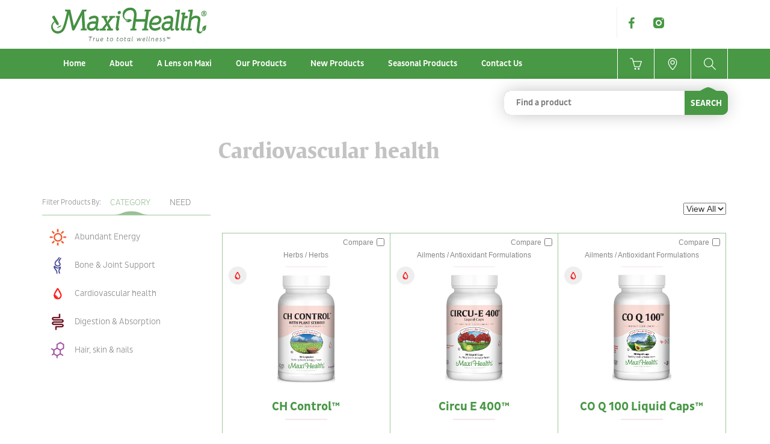

--- FILE ---
content_type: text/html; charset=UTF-8
request_url: https://maxihealth.com/categories/products/cardiovascular-health
body_size: 88357
content:
<!DOCTYPE html>
<html xml:lang="en">
<head>
    <!-- Global site tag (gtag.js) - Google Analytics -->
<script async src="https://www.googletagmanager.com/gtag/js?id=UA-127905765-1"></script>
<script>
  window.dataLayer = window.dataLayer || [];
  function gtag(){dataLayer.push(arguments);}
  gtag('js', new Date());

  gtag('config', 'UA-127905765-1');
</script>

            <title>Maxi Health</title>

    <meta name="viewport" content="initial-scale=1, maximum-scale=1, user-scalable=no, width=device-width"/>
    <meta name="token" content="9jsAxTaRfjdB3Gu6w5cp43QxgBcMXbFLLYB0XH1E">
    <meta http-equiv="X-UA-Compatible" content="IE=edge">
    <title>Maxi Health</title>
    <link rel="apple-touch-icon" sizes="57x57" href="https://maxihealth.com/apple-icon-57x57.png">
    <link rel="apple-touch-icon" sizes="60x60" href="https://maxihealth.com/apple-icon-60x60.png">
    <link rel="apple-touch-icon" sizes="72x72" href="https://maxihealth.com/apple-icon-72x72.png">
    <link rel="apple-touch-icon" sizes="76x76" href="https://maxihealth.com/apple-icon-76x76.png">
    <link rel="apple-touch-icon" sizes="114x114" href="https://maxihealth.com/apple-icon-114x114.png">
    <link rel="apple-touch-icon" sizes="120x120" href="https://maxihealth.com/apple-icon-120x120.png">
    <link rel="apple-touch-icon" sizes="144x144" href="https://maxihealth.com/apple-icon-144x144.png">
    <link rel="apple-touch-icon" sizes="152x152" href="https://maxihealth.com/apple-icon-152x152.png">
    <link rel="apple-touch-icon" sizes="180x180" href="https://maxihealth.com/apple-icon-180x180.png">
    <link rel="icon" type="image/png" sizes="192x192" href="https://maxihealth.com/android-icon-192x192.png">
    <link rel="icon" type="image/png" sizes="32x32" href="https://maxihealth.com/favicon-32x32.png">
    <link rel="icon" type="image/png" sizes="96x96" href="https://maxihealth.com/favicon-96x96.png">
    <link rel="icon" type="image/png" sizes="16x16" href="https://maxihealth.com/favicon-16x16.png">
    <link rel="manifest" href="https://maxihealth.com/manifest.json">
    <meta name="msapplication-TileColor" content="#ffffff">
    <meta name="msapplication-TileImage" content="https://maxihealth.com/ms-icon-144x144.png">
    <meta name="theme-color" content="#ffffff">
    <link href="https://maxihealth.com/frontend/css/bootstrap.min.css" rel="stylesheet">
    <link href="https://maxihealth.com/frontend/css/owl.carousel.min.css" rel="stylesheet">
    <link href="https://maxihealth.com/frontend/css/owl.theme.default.min.css" rel="stylesheet">
    <link href="https://maxihealth.com/frontend/css/aos.css" rel="stylesheet">
    <link href="https://maxihealth.com/frontend/css/tinycircleslider.css" rel="stylesheet"/>
    <link href="https://maxihealth.com/frontend/css/animate.css" rel="stylesheet"/>
    <link href="https://maxihealth.com/frontend/css/prettyPhoto.css" rel="stylesheet" type="text/css" media="screen"/>
    <link href="https://maxihealth.com/frontend/css/rest.css" rel="stylesheet">
<!-- Facebook Pixel Code -->
<script>
  !function(f,b,e,v,n,t,s)
  {if(f.fbq)return;n=f.fbq=function(){n.callMethod?
  n.callMethod.apply(n,arguments):n.queue.push(arguments)};
  if(!f._fbq)f._fbq=n;n.push=n;n.loaded=!0;n.version='2.0';
  n.queue=[];t=b.createElement(e);t.async=!0;
  t.src=v;s=b.getElementsByTagName(e)[0];
  s.parentNode.insertBefore(t,s)}(window, document,'script',
  'https://connect.facebook.net/en_US/fbevents.js');
  fbq('init', '1998841140163267');
  fbq('track', 'PageView');

    fbq('track', 'Lead');

</script>
<noscript>
  <img height="1" width="1" style="display:none" src="https://www.facebook.com/tr?id=1998841140163267&ev=PageView&noscript=1"/>
</noscript>
<!-- End Facebook Pixel Code -->

    <!-- HTML5 shim and Respond.js for IE8 support of HTML5 elements and media queries -->
    <!-- WARNING: Respond.js doesn't work if you view the page via file:// -->
    <!--[if lt IE 9]>
    <script src="https://oss.maxcdn.com/html5shiv/3.7.2/html5shiv.min.js"></script>
    <script src="https://oss.maxcdn.com/respond/1.4.2/respond.min.js"></script>
    <![endif]-->
        <link rel="stylesheet" href="https://maxihealth.com/css/compare.css">
</head>

<body>
    <style>
		.defaultSlet{
			position:  absolute;right:  0px;left: 0px;height: 26px;z-index:  10000;background: #489845;color:white;
			    padding: 3px 20px;display:none;
    font-family: 'PlutoSansCondMedium';
			}
    .services {
    display:none;
    border:solid green 1px;
    border-radius: 10px;
    overflow:hidden; 
    overflow-y: hidden;  
}

.services option {
    padding:3px 20px;font-family: 'PlutoSansCondMedium';color:#333;
}
.selecthovers option:hover, .services option:focus{ background:#489845; color:#fff;}



.services li.selected a{
    background-color: grey !important;   
}
.dropdown-menu .services{
	max-height: auto !important;
	}
    </style>

<div class="green-fade"></div>
<div class="header">
    <div class="container">
        <div class="col-sm-6">
            <a href="https://maxihealth.com" class="logo"><img src="https://maxihealth.com/frontend/img/logo.svg"></a>
        </div>
        <div class="col-sm-6 no-pad">
            <div class="header-info">
                <ul class="header-social">
                                            <li><a href="https://www.facebook.com/maxihealth/" target="_blank"><img
                                    src="https://maxihealth.com/frontend/img/facebook.png"></a></li>
                                        
                                            
                                            
                                            
                                            <li><a href="https://www.instagram.com/maxi_health/" target="_blank"><img
                                    src="https://maxihealth.com/frontend/img/instagram.png"></a></li>
                                    </ul>
            </div>
        </div>
    </div>
</div>

<nav class="navbar navbar-default main-nav">
    <div class="container rel-position">
        <!-- Brand and toggle get grouped for better mobile display -->
        <div class="navbar-header">
            <button type="button" class="navbar-toggle collapsed" data-toggle="collapse"
                    data-target="#bs-example-navbar-collapse-1" aria-expanded="false">
                <span class="sr-only">Toggle navigation</span>
                <span class="icon-bar"></span>
                <span class="icon-bar"></span>
                <span class="icon-bar"></span>
            </button>
        </div>

        <!-- Collect the nav links, forms, and other content for toggling -->
        <div class="collapse navbar-collapse" id="bs-example-navbar-collapse-1">
            <ul class="nav navbar-nav">
                <li class=""><a href="https://maxihealth.com">Home</a></li>
                <li class=""><a href="https://maxihealth.com/about">About</a></li>
                <li class=""><a href="https://maxihealth.com/a-lens-on-maxi">A Lens
                        on Maxi</a></li>
                <li class=""><a href="https://maxihealth.com/our-products">Our
                        Products</a></li>
                <li class=""><a href="https://maxihealth.com/new-products">New
                        Products</a></li>
                <li class="">
                    <a href="https://maxihealth.com/seasonal-products">Seasonal Products</a></li>
                <li class="">
                    <a href="https://maxihealth.com/contact">Contact Us</a></li>
                            </ul>
            <ul class="nav navbar-nav navbar-right nav-icon">
                <li class="">
                    <a href="https://maxihealth.com/buy-online">
                        <img src="https://maxihealth.com/frontend/img/icon-basket-lite.png"></a>
                </li>
                <li class=""><a href="https://maxihealth.com/stores"><img
                                src="https://maxihealth.com/frontend/img/icon-location-lite.png"></a></li>
                <li id="search"><a href="#search"><img src="https://maxihealth.com/frontend/img/icon-search-lite.png"></a></li>
            </ul>
        </div><!-- /.navbar-collapse -->

        <div class="search-box">

            <input type="text" id="autofill" placeholder="Find a product" class="typeahead"/>
            <button class="search-btn">SEARCH</button>

            <div class="search-box-holder">
				<select size="10" class="services selecthovers" style="width:100%" role="listbox" id="atocompleteList" style="left: 0px;">
						
					  </select>
                <!--<div class="dropdown-menu services" style="max-height: auto;" role="listbox" idR="atocompleteList" style="left: 0px;">
                    <div><a href="#"></a></div>
                    
                </div>-->
                <a href="#" class="search-btn-all">SEE ALL RESULTS</a>
            </div>

        </div>
    </div><!-- /.container-fluid -->
</nav>

<div class="product product-list ">
    <div class="container">
        <div class="row">
            <div class="col-md-9 col-md-offset-3">
                <h1>
                                            Cardiovascular health
                                    </h1>
            </div>
        </div>
        
                    <div class="product-side">
                <div class="product-filter-side-close"></div>
            <div class="product-side-tab">
                <p>Filter Products By:</p>
                <ul class="nav nav-tabs">
                  <li class="active"><a data-toggle="tab" href="#home">Category</a></li>
                  <li><a data-toggle="tab" href="#menu1">Need</a></li>
                </ul>
            </div>
            <div class="tab-content product-side-tab-content">
              <div id="home" class="tab-pane fade in active">

                <ul class="cat-menu">
                                    <li data-aos="fade-right" data-aos-once="true" data-aos-delay="000">
                        <a href="https://maxihealth.com/categories/products/endless-energy" class="cat-menu-item">
                            <i class="product-side-icon"><img src="https://maxihealth.com/uploads/sets/logo//34dc1d2e149750d5a52f4756c2d1c2cb.png" alt=""></i>
                            <span>Abundant Energy </span>
                        </a>
                    </li>
                                    <li data-aos="fade-right" data-aos-once="true" data-aos-delay="100">
                        <a href="https://maxihealth.com/categories/products/bone-joint-support" class="cat-menu-item">
                            <i class="product-side-icon"><img src="https://maxihealth.com/uploads/sets/logo//ca55240845f946ce408b7bb845b2b892.png" alt=""></i>
                            <span>Bone &amp; Joint Support</span>
                        </a>
                    </li>
                                    <li data-aos="fade-right" data-aos-once="true" data-aos-delay="200">
                        <a href="https://maxihealth.com/categories/products/cardiovascular-health" class="cat-menu-item">
                            <i class="product-side-icon"><img src="https://maxihealth.com/uploads/sets/logo//1a0f91b0ee6e154b30bb5fb2e5ba1109.png" alt=""></i>
                            <span>Cardiovascular health</span>
                        </a>
                    </li>
                                    <li data-aos="fade-right" data-aos-once="true" data-aos-delay="300">
                        <a href="https://maxihealth.com/categories/products/digestion-absorption" class="cat-menu-item">
                            <i class="product-side-icon"><img src="https://maxihealth.com/uploads/sets/logo//55363985230da452054070c72e86dc4b.png" alt=""></i>
                            <span>Digestion &amp; Absorption</span>
                        </a>
                    </li>
                                    <li data-aos="fade-right" data-aos-once="true" data-aos-delay="400">
                        <a href="https://maxihealth.com/categories/products/hair-skin-nails" class="cat-menu-item">
                            <i class="product-side-icon"><img src="https://maxihealth.com/uploads/sets/logo//a31c81e09b49f64b9cb736446070de3a.png" alt=""></i>
                            <span>Hair, skin &amp; nails</span>
                        </a>
                    </li>
                                    <li data-aos="fade-right" data-aos-once="true" data-aos-delay="500">
                        <a href="https://maxihealth.com/categories/products/immune-boost" class="cat-menu-item">
                            <i class="product-side-icon"><img src="https://maxihealth.com/uploads/sets/logo//152ec706de39aed0b77d8b6c3cda91ab.png" alt=""></i>
                            <span>Immune boost</span>
                        </a>
                    </li>
                                    <li data-aos="fade-right" data-aos-once="true" data-aos-delay="600">
                        <a href="https://maxihealth.com/categories/products/inflammation-ease" class="cat-menu-item">
                            <i class="product-side-icon"><img src="https://maxihealth.com/uploads/sets/logo//a11bfdcebc9d827772f01f27addd25de.png" alt=""></i>
                            <span>Inflammation Ease</span>
                        </a>
                    </li>
                                    <li data-aos="fade-right" data-aos-once="true" data-aos-delay="700">
                        <a href="https://maxihealth.com/categories/products/mind-mood" class="cat-menu-item">
                            <i class="product-side-icon"><img src="https://maxihealth.com/uploads/sets/logo//1d83fe585efdbeb7d73bbbbb5ed0c5e7.png" alt=""></i>
                            <span>Mind &amp; Mood</span>
                        </a>
                    </li>
                                    <li data-aos="fade-right" data-aos-once="true" data-aos-delay="800">
                        <a href="https://maxihealth.com/categories/products/pre-post-natal" class="cat-menu-item">
                            <i class="product-side-icon"><img src="https://maxihealth.com/uploads/sets/logo//d72e8749d5f3ef9c2daf84a38c99f773.png" alt=""></i>
                            <span>Prenatal</span>
                        </a>
                    </li>
                                    <li data-aos="fade-right" data-aos-once="true" data-aos-delay="900">
                        <a href="https://maxihealth.com/categories/products/pre-diabetes-diabetes" class="cat-menu-item">
                            <i class="product-side-icon"><img src="https://maxihealth.com/uploads/sets/logo//7b17293e52a5c4f0bb8f67f6638f0eb9.png" alt=""></i>
                            <span>Blood Sugar Support</span>
                        </a>
                    </li>
                                    <li data-aos="fade-right" data-aos-once="true" data-aos-delay="1000">
                        <a href="https://maxihealth.com/categories/products/serenity-relaxation" class="cat-menu-item">
                            <i class="product-side-icon"><img src="https://maxihealth.com/uploads/sets/logo//699e5555de55a34d7dbd1a8002a7270a.png" alt=""></i>
                            <span>Serenity &amp; Relaxation</span>
                        </a>
                    </li>
                                    <li data-aos="fade-right" data-aos-once="true" data-aos-delay="1100">
                        <a href="https://maxihealth.com/categories/products/teenage-health" class="cat-menu-item">
                            <i class="product-side-icon"><img src="https://maxihealth.com/uploads/sets/logo//f0eceaad4a249c81f015bc0a8efa9d20.png" alt=""></i>
                            <span>Teenage Health</span>
                        </a>
                    </li>
                                    <li data-aos="fade-right" data-aos-once="true" data-aos-delay="1200">
                        <a href="https://maxihealth.com/categories/products/children-toddlers-infants" class="cat-menu-item">
                            <i class="product-side-icon"><img src="https://maxihealth.com/uploads/sets/logo//4e91c98338f2e4954d59903f15172091.png" alt=""></i>
                            <span>Toddler &amp; Child</span>
                        </a>
                    </li>
                                    <li data-aos="fade-right" data-aos-once="true" data-aos-delay="1300">
                        <a href="https://maxihealth.com/categories/products/vision-support" class="cat-menu-item">
                            <i class="product-side-icon"><img src="https://maxihealth.com/uploads/sets/logo//3de3b621847a97a680d4bd3e57999e51.png" alt=""></i>
                            <span>Vision Support</span>
                        </a>
                    </li>
                                    <li data-aos="fade-right" data-aos-once="true" data-aos-delay="1400">
                        <a href="https://maxihealth.com/categories/products/weight-management" class="cat-menu-item">
                            <i class="product-side-icon"><img src="https://maxihealth.com/uploads/sets/logo//945d1adc2ff55370169fae13725c408e.png" alt=""></i>
                            <span>Weight Management</span>
                        </a>
                    </li>
                                    <li data-aos="fade-right" data-aos-once="true" data-aos-delay="1500">
                        <a href="https://maxihealth.com/categories/products/womens-health" class="cat-menu-item">
                            <i class="product-side-icon"><img src="https://maxihealth.com/uploads/sets/logo//be132ab651fb8a4ed94e0c1c40517592.png" alt=""></i>
                            <span>Women&#039;s health</span>
                        </a>
                    </li>
                                    <li data-aos="fade-right" data-aos-once="true" data-aos-delay="1600">
                        <a href="https://maxihealth.com/categories/products/total-wellness" class="cat-menu-item">
                            <i class="product-side-icon"><img src="https://maxihealth.com/uploads/sets/logo//b6513125b9c0886ed93ec73332bc3031.png" alt=""></i>
                            <span>Total Wellness</span>
                        </a>
                    </li>
                                </ul>
            </div>
            <div id="menu1" class="tab-pane fade">
                <ul class="need-menu">
                                    <li class="need-parent"><span>Ailments</span>
                        <ul class="need-sub">
                                                        <li><a href="https://maxihealth.com/products/ailments/add-and-adhd-formulas">ADD &amp; ADHD Formulas</a></li>
                                                        <li><a href="https://maxihealth.com/products/ailments/allergy-formulas">Allergy Formulas</a></li>
                                                        <li><a href="https://maxihealth.com/products/ailments/antioxidant-formulations">Antioxidant Formulations</a></li>
                                                        <li><a href="https://maxihealth.com/products/ailments/anxiety">Anxiety</a></li>
                                                        <li><a href="https://maxihealth.com/products/ailments/blood-sugar-formulas">Blood Sugar Formulas</a></li>
                                                        <li><a href="https://maxihealth.com/products/ailments/bone-builders">Bone Builders</a></li>
                                                        <li><a href="https://maxihealth.com/products/ailments/constipation-formulas">Constipation Formulas</a></li>
                                                        <li><a href="https://maxihealth.com/products/ailments/depression-formulas">Depression Formulas</a></li>
                                                        <li><a href="https://maxihealth.com/products/ailments/detox-formulas">Detox Formulas</a></li>
                                                        <li><a href="https://maxihealth.com/products/ailments/digestion-formulas">Digestion Formulas</a></li>
                                                        <li><a href="https://maxihealth.com/products/ailments/energizing-nutrient-complexes">Energizing Nutrient Complexes</a></li>
                                                        <li><a href="https://maxihealth.com/products/ailments/eye-support-formulas">Eye Support Formulas</a></li>
                                                        <li><a href="https://maxihealth.com/products/ailments/focus-formulas">Focus Formulas</a></li>
                                                        <li><a href="https://maxihealth.com/products/ailments/hair-builders">Hair Builders</a></li>
                                                        <li><a href="https://maxihealth.com/products/ailments/headache">Headache</a></li>
                                                        <li><a href="https://maxihealth.com/products/ailments/heartburn-fighters">Heartburn Fighters</a></li>
                                                        <li><a href="https://maxihealth.com/products/ailments/hormonal-balance-formulas">Hormonal Balance Formulas</a></li>
                                                        <li><a href="https://maxihealth.com/products/ailments/immune-boosters">Immune Boosters</a></li>
                                                        <li><a href="https://maxihealth.com/products/ailments/inflammation-formulas">Inflammation Formulas</a></li>
                                                        <li><a href="https://maxihealth.com/products/ailments/joint-health-formulas">Joint Health Formulas</a></li>
                                                        <li><a href="https://maxihealth.com/products/ailments/kidney-stones">Kidney Stones</a></li>
                                                        <li><a href="https://maxihealth.com/products/ailments/lactation-formulas">Lactation Formulas</a></li>
                                                        <li><a href="https://maxihealth.com/products/ailments/liver-support-formulas">Liver Support Formulas</a></li>
                                                        <li><a href="https://maxihealth.com/products/ailments/memory-formulas">Memory Formulas</a></li>
                                                        <li><a href="https://maxihealth.com/products/ailments/menopause-formulation">Menopause Formulation</a></li>
                                                        <li><a href="https://maxihealth.com/products/ailments/mood-formulas">Mood Formulas</a></li>
                                                        <li><a href="https://maxihealth.com/products/ailments/nail-formulations">Nail Formulations</a></li>
                                                        <li><a href="https://maxihealth.com/products/ailments/nerve-system-formula">Nerve System Formula</a></li>
                                                        <li><a href="https://maxihealth.com/products/ailments/parasite-formulas">Parasite Formulas</a></li>
                                                        <li><a href="https://maxihealth.com/products/ailments/pms-formulation">PMS Formulation</a></li>
                                                        <li><a href="https://maxihealth.com/products/ailments/prostate-formulas">Prostate Formulas</a></li>
                                                        <li><a href="https://maxihealth.com/products/ailments/skin-formulations">Skin Formulations</a></li>
                                                        <li><a href="https://maxihealth.com/products/ailments/sleep-aid-formulations">Sleep Aid Formulations</a></li>
                                                        <li><a href="https://maxihealth.com/products/ailments/stress-formulations">Stress Formulations</a></li>
                                                        <li><a href="https://maxihealth.com/products/ailments/urinary-tract-support-formulas">Urinary Tract Support Formulas</a></li>
                                                        <li><a href="https://maxihealth.com/products/ailments/varicose-veins">Varicose Veins</a></li>
                                                        <li><a href="https://maxihealth.com/products/ailments/weight-management-formulas">Weight Management Formulas</a></li>
                                                        <li><a href="https://maxihealth.com/products/ailments/periodotal-health">Periodontal Health</a></li>
                                                        <li><a href="https://maxihealth.com/products/ailments/cardiovascular">Cardiovascular</a></li>
                                                        <li><a href="https://maxihealth.com/products/ailments/metabolism">Metabolism</a></li>
                                                        <li><a href="https://maxihealth.com/products/ailments/colds-and-flu">Colds and Flu</a></li>
                                                        <li><a href="https://maxihealth.com/products/ailments/yeast-and-fungus-fighters">Yeast and Fungus Fighters</a></li>
                                                        <li><a href="https://maxihealth.com/products/ailments/cholesterol">Cholesterol</a></li>
                                                    
                        </ul>
                    </li>
                                    <li class="need-parent"><span>Ingredients</span>
                        <ul class="need-sub">
                                                        <li><a href="https://maxihealth.com/products/ingredients/acidophilus-formulas">Acidophilus Formulas</a></li>
                                                        <li><a href="https://maxihealth.com/products/ingredients/amino-acids">Amino Acids</a></li>
                                                        <li><a href="https://maxihealth.com/products/ingredients/calcium-formulations">Calcium Formulations</a></li>
                                                        <li><a href="https://maxihealth.com/products/ingredients/coenzyme-q-10">Coenzyme Q-10</a></li>
                                                        <li><a href="https://maxihealth.com/products/ingredients/dmg-formulas">DMG Formulas</a></li>
                                                        <li><a href="https://maxihealth.com/products/ingredients/enzymes-formulas">Enzymes Formulas</a></li>
                                                        <li><a href="https://maxihealth.com/products/ingredients/essential-fatty-acids">Essential Fatty Acids</a></li>
                                                        <li><a href="https://maxihealth.com/products/ingredients/fiber-supplements">Fiber Supplements</a></li>
                                                        <li><a href="https://maxihealth.com/products/ingredients/ginkgo-biloba-formulations">Ginkgo Biloba Formulations</a></li>
                                                        <li><a href="https://maxihealth.com/products/ingredients/green-food-supplements">Green Food Supplements</a></li>
                                                        <li><a href="https://maxihealth.com/products/ingredients/herbal-formulations">Herbal Formulations</a></li>
                                                        <li><a href="https://maxihealth.com/products/ingredients/iron-gentle">Iron (gentle)</a></li>
                                                        <li><a href="https://maxihealth.com/products/ingredients/menopause-formulation">Menopause Formulation</a></li>
                                                        <li><a href="https://maxihealth.com/products/ingredients/mineral-formulations">Mineral Formulations</a></li>
                                                        <li><a href="https://maxihealth.com/products/ingredients/multi-vitamin-mineral">Multi Vitamin Mineral</a></li>
                                                        <li><a href="https://maxihealth.com/products/ingredients/probiotic-formulations">Probiotic Formulations</a></li>
                                                        <li><a href="https://maxihealth.com/products/ingredients/sulfur-formulas">Sulfur Formulas</a></li>
                                                        <li><a href="https://maxihealth.com/products/ingredients/super-foods">Super Foods</a></li>
                                                        <li><a href="https://maxihealth.com/products/ingredients/vegetarian-empty-capsules">Vegetarian Empty Capsules</a></li>
                                                        <li><a href="https://maxihealth.com/products/ingredients/zinc-formulas">Zinc Formulas</a></li>
                                                        <li><a href="https://maxihealth.com/products/ingredients/garlic-kyolic">Garlic / Kyolic®</a></li>
                                                        <li><a href="https://maxihealth.com/products/ingredients/glucosamine">Glucosamine</a></li>
                                                        <li><a href="https://maxihealth.com/products/ingredients/echinacea">Echinacea</a></li>
                                                        <li><a href="https://maxihealth.com/products/ingredients/omega-3-fish-oil">Omega-3 Fish Oil</a></li>
                                                        <li><a href="https://maxihealth.com/products/ingredients/bioflavonoids">Bioflavonoids</a></li>
                                                        <li><a href="https://maxihealth.com/products/ingredients/glucosamine">Glucosamine</a></li>
                                                        <li><a href="https://maxihealth.com/products/ingredients/green-coffee-bean-extract">Green Coffee Bean Extract</a></li>
                                                        <li><a href="https://maxihealth.com/products/ingredients/garcinia-cambogia">Garcinia Cambogia</a></li>
                                                        <li><a href="https://maxihealth.com/products/ingredients/epicor">Epicor®</a></li>
                                                        <li><a href="https://maxihealth.com/products/ingredients/whey">Whey Protien</a></li>
                                                        <li><a href="https://maxihealth.com/products/ingredients/lipizorb-c">Lipizorb-C™ (Lipizomal Vitamin C)</a></li>
                                                    
                        </ul>
                    </li>
                                    <li class="need-parent"><span>Antioxidant/Immune</span>
                        <ul class="need-sub">
                                                        <li><a href="https://maxihealth.com/products/antioxidant-immune/antioxidant-immune">Antioxidant/Immune</a></li>
                                                    
                        </ul>
                    </li>
                                    <li class="need-parent"><span>Calcium</span>
                        <ul class="need-sub">
                                                        <li><a href="https://maxihealth.com/products/calcium/calcium">Calcium</a></li>
                                                    
                        </ul>
                    </li>
                                    <li class="need-parent"><span>CO Q Formulas</span>
                        <ul class="need-sub">
                                                        <li><a href="https://maxihealth.com/products/co-q-formuals/co-q-formulas">CO Q Formulas</a></li>
                                                    
                        </ul>
                    </li>
                                    <li class="need-parent"><span>Enzyme/Digestion Formulas</span>
                        <ul class="need-sub">
                                                        <li><a href="https://maxihealth.com/products/enzyme-digestion-formulas/enzyme-digestion-formulas">Enzyme/Digestion Formulas</a></li>
                                                    
                        </ul>
                    </li>
                                    <li class="need-parent"><span>Omega-3 Fish Oil</span>
                        <ul class="need-sub">
                                                        <li><a href="https://maxihealth.com/products/fish-oils-omega-3/fish-oils-omega-3">Fish Oils/Omega 3</a></li>
                                                    
                        </ul>
                    </li>
                                    <li class="need-parent"><span>Glucosamine/Joint Formula</span>
                        <ul class="need-sub">
                                                        <li><a href="https://maxihealth.com/products/glucosamine-joint-formula/glucosamine-joint-formula">Glucosamine/Joint Formula</a></li>
                                                    
                        </ul>
                    </li>
                                    <li class="need-parent"><span>Green Foods</span>
                        <ul class="need-sub">
                                                        <li><a href="https://maxihealth.com/products/green-foods/green-foods">Green Foods</a></li>
                                                    
                        </ul>
                    </li>
                                    <li class="need-parent"><span>Herbs</span>
                        <ul class="need-sub">
                                                        <li><a href="https://maxihealth.com/products/herbs/herbs">Herbs</a></li>
                                                    
                        </ul>
                    </li>
                                    <li class="need-parent"><span>Minerals</span>
                        <ul class="need-sub">
                                                        <li><a href="https://maxihealth.com/products/minerals/magnesium">Magnesium</a></li>
                                                        <li><a href="https://maxihealth.com/products/minerals/iron">Iron</a></li>
                                                        <li><a href="https://maxihealth.com/products/minerals/zinc">Zinc</a></li>
                                                        <li><a href="https://maxihealth.com/products/minerals/other-minerals">Other Minerals</a></li>
                                                    
                        </ul>
                    </li>
                                    <li class="need-parent"><span>Multivitamins and Minerals</span>
                        <ul class="need-sub">
                                                        <li><a href="https://maxihealth.com/products/multivitamins-and-minerals/infants-children">Infants/Children</a></li>
                                                        <li><a href="https://maxihealth.com/products/multivitamins-and-minerals/children">Children</a></li>
                                                        <li><a href="https://maxihealth.com/products/multivitamins-and-minerals/teens">Teens</a></li>
                                                        <li><a href="https://maxihealth.com/products/multivitamins-and-minerals/adults">Adults</a></li>
                                                        <li><a href="https://maxihealth.com/products/multivitamins-and-minerals/prenatal">Prenatal</a></li>
                                                        <li><a href="https://maxihealth.com/products/multivitamins-and-minerals/above-50">Above 50</a></li>
                                                    
                        </ul>
                    </li>
                                    <li class="need-parent"><span>Specialty Formulas</span>
                        <ul class="need-sub">
                                                        <li><a href="https://maxihealth.com/products/speciatly-formulas/cholesterol-formulas">Cholesterol Formulas</a></li>
                                                        <li><a href="https://maxihealth.com/products/speciatly-formulas/sleep-aid-formulas">Sleep Aid Formulas</a></li>
                                                        <li><a href="https://maxihealth.com/products/speciatly-formulas/stress-formulas">Stress Formulas</a></li>
                                                        <li><a href="https://maxihealth.com/products/speciatly-formulas/urinary-tract-support-formulas">Urinary Tract Support Formulas</a></li>
                                                        <li><a href="https://maxihealth.com/products/speciatly-formulas/other-specialty-formulas">Other Specialty Formulas</a></li>
                                                    
                        </ul>
                    </li>
                                    <li class="need-parent"><span>Vitamins </span>
                        <ul class="need-sub">
                                                        <li><a href="https://maxihealth.com/products/vitamins/vitami-b">Vitamin B</a></li>
                                                        <li><a href="https://maxihealth.com/products/vitamins/vitamin-c">Vitamin C</a></li>
                                                        <li><a href="https://maxihealth.com/products/vitamins/vitamin-d3">Vitamin D3</a></li>
                                                        <li><a href="https://maxihealth.com/products/vitamins/vitamin-e">Vitamin E</a></li>
                                                        <li><a href="https://maxihealth.com/products/vitamins/vitamin-k">Vitamin K</a></li>
                                                        <li><a href="https://maxihealth.com/products/vitamins/vitamin-a">Vitamin A</a></li>
                                                    
                        </ul>
                    </li>
                                    <li class="need-parent"><span>KiddieMax®</span>
                        <ul class="need-sub">
                                                        <li><a href="https://maxihealth.com/products/kiddiemax/kiddieMax%C2%AE-">KiddieMax®</a></li>
                                                    
                        </ul>
                    </li>
                                    <li class="need-parent"><span>Probiotics/Acidophilus</span>
                        <ul class="need-sub">
                                                        <li><a href="https://maxihealth.com/products/probioticacidopholus/probioticandacidophilusformulas">Probiotic and Acidophilus Formulas</a></li>
                                                    
                        </ul>
                    </li>
                  
                </ul>

            </div>
            </div>



            <a href="https://maxihealth.com/products/all" class="see-all-product">
                <i><img src="https://maxihealth.com/front/img/all/microscope.png" alt=""></i>
                <span>SEE ALL PRODUCTS</span>
            </a>
            <div class="row">
            <div class="col-md-6">
            <a href="https://maxihealth.com/our-products#ingredients" class="half-cat-col">
                INGREDIENTS
            </a>
            </div>
            
            <div class="col-md-6">
            <a href="https://maxihealth.com/our-products#letters" class="half-cat-col">
                A-Z
            </a>
            </div>
            </div>
            <a href="https://maxihealth.com/products/kiddiemax" class="see-all-product">
                <i><img src="https://maxihealth.com/front/img/kindlemax.png" alt=""></i>
                <span> </span>
            </a>



            </div>
                
        <div class="product-content">
        <div class="product-filter-side"></div>
            <div id="compare-products-button" style="display: none;">
                <button type="button" class="compare">Compare 0 products</button>
                <button type="button" class="clear-selected">Clear selected</button>
            </div>

            <div class="view-per-page pull-right">
                <select>
                                        <option value="https://maxihealth.com/categories/products/cardiovascular-health?view=-1" >View All</option>
                                    </select>
            </div>
        <div class="clearfix"></div>
                    <div class="col-lg-4 col-sm-6 col-xs-12 no-pad">
                <div class="compare-product">
                    <label>
                        Compare
                        <input type="checkbox" data-id="28" />
                    </label>
                </div>
                <a href="https://maxihealth.com/product/ch-control">
                <div class="product-box text-center">
                    <ul class="product-cat">
                                                <li><img src="https://maxihealth.com/uploads/sets/logo//1a0f91b0ee6e154b30bb5fb2e5ba1109.png"></li>
                                        </ul>
                    <div class="product-box-glow"></div>
                                        <small>Herbs / Herbs</small>
                                                            <img src="https://maxihealth.com/uploads/products//08479c95df25724622690533b49e133b.jpg" alt="" />
                                        <h3>CH Control™</h3>
                     <p style="color: #ec2028">Cardiovascular health </p>                     <span>Cholesterol Support<div class="full-sting">Cholesterol Support</div></span>
                    <div class="clearfix"></div>
                    <div class="product-box-info">
                        <ul class="product-box-info-spec">
                                                <li><img class="dib vam" src="https://maxihealth.com/uploads/product-forms//89bbe9e251be53fef117878f9d91324f.png" alt="" /></li>
                                                                        <li><img class="dib vam" src="https://maxihealth.com/uploads/product-features/24749dd2a8379e89bbe13116b8673aca.png" alt="" /></li>
                                                <li><img class="dib vam" src="https://maxihealth.com/uploads/product-features/804d7107bdcfa67b6e264f2386ea2599.png" alt="" /></li>
                                                </ul>
                        <a href="https://maxihealth.com/product/ch-control" class="product-box-info-link">VIEW</a>
                    </div>

                </div>
                </a>
            </div>
                    <div class="col-lg-4 col-sm-6 col-xs-12 no-pad">
                <div class="compare-product">
                    <label>
                        Compare
                        <input type="checkbox" data-id="39" />
                    </label>
                </div>
                <a href="https://maxihealth.com/product/circu-e-400">
                <div class="product-box text-center">
                    <ul class="product-cat">
                                                <li><img src="https://maxihealth.com/uploads/sets/logo//1a0f91b0ee6e154b30bb5fb2e5ba1109.png"></li>
                                        </ul>
                    <div class="product-box-glow"></div>
                                        <small>Ailments / Antioxidant Formulations</small>
                                                            <img src="https://maxihealth.com/uploads/products//591495a3f56b640c6f071d5bb69103df.jpg" alt="" />
                                        <h3>Circu E 400™</h3>
                     <p style="color: #ec2028">Cardiovascular health </p>                     <span><div class="full-sting"></div></span>
                    <div class="clearfix"></div>
                    <div class="product-box-info">
                        <ul class="product-box-info-spec">
                                                <li><img class="dib vam" src="https://maxihealth.com/uploads/product-forms//0db49c7e747996bbbb3ebdf6a23d6f7e.png" alt="" /></li>
                                                                        <li><img class="dib vam" src="https://maxihealth.com/uploads/product-features/24749dd2a8379e89bbe13116b8673aca.png" alt="" /></li>
                                                <li><img class="dib vam" src="https://maxihealth.com/uploads/product-features/804d7107bdcfa67b6e264f2386ea2599.png" alt="" /></li>
                                                <li><img class="dib vam" src="https://maxihealth.com/uploads/product-features/2e0caec9c45d9a4d9f1b3911343728a1.jpg" alt="" /></li>
                                                <li><img class="dib vam" src="https://maxihealth.com/uploads/product-features/4b4ee36f1c4f7880c7513eb6324559cb.jpg" alt="" /></li>
                                                <li><img class="dib vam" src="https://maxihealth.com/uploads/product-features/c49a4280664b592e06db0b7ef50076aa.png" alt="" /></li>
                                                </ul>
                        <a href="https://maxihealth.com/product/circu-e-400" class="product-box-info-link">VIEW</a>
                    </div>

                </div>
                </a>
            </div>
                    <div class="col-lg-4 col-sm-6 col-xs-12 no-pad">
                <div class="compare-product">
                    <label>
                        Compare
                        <input type="checkbox" data-id="41" />
                    </label>
                </div>
                <a href="https://maxihealth.com/product/co-q-100-liquid-caps">
                <div class="product-box text-center">
                    <ul class="product-cat">
                                                <li><img src="https://maxihealth.com/uploads/sets/logo//1a0f91b0ee6e154b30bb5fb2e5ba1109.png"></li>
                                        </ul>
                    <div class="product-box-glow"></div>
                                        <small>Ailments / Antioxidant Formulations</small>
                                                            <img src="https://maxihealth.com/uploads/products//a2834cdd45b818a118bf66b3e6b9982f.jpg" alt="" />
                                        <h3>CO Q 100 Liquid Caps™</h3>
                     <p style="color: #ec2028">Cardiovascular health </p>                     <span><div class="full-sting"></div></span>
                    <div class="clearfix"></div>
                    <div class="product-box-info">
                        <ul class="product-box-info-spec">
                                                <li><img class="dib vam" src="https://maxihealth.com/uploads/product-forms//89bbe9e251be53fef117878f9d91324f.png" alt="" /></li>
                                                                        <li><img class="dib vam" src="https://maxihealth.com/uploads/product-features/24749dd2a8379e89bbe13116b8673aca.png" alt="" /></li>
                                                <li><img class="dib vam" src="https://maxihealth.com/uploads/product-features/804d7107bdcfa67b6e264f2386ea2599.png" alt="" /></li>
                                                <li><img class="dib vam" src="https://maxihealth.com/uploads/product-features/2e0caec9c45d9a4d9f1b3911343728a1.jpg" alt="" /></li>
                                                <li><img class="dib vam" src="https://maxihealth.com/uploads/product-features/4b4ee36f1c4f7880c7513eb6324559cb.jpg" alt="" /></li>
                                                </ul>
                        <a href="https://maxihealth.com/product/co-q-100-liquid-caps" class="product-box-info-link">VIEW</a>
                    </div>

                </div>
                </a>
            </div>
                    <div class="col-lg-4 col-sm-6 col-xs-12 no-pad">
                <div class="compare-product">
                    <label>
                        Compare
                        <input type="checkbox" data-id="42" />
                    </label>
                </div>
                <a href="https://maxihealth.com/product/maxi-co-q-200">
                <div class="product-box text-center">
                    <ul class="product-cat">
                                                <li><img src="https://maxihealth.com/uploads/sets/logo//1a0f91b0ee6e154b30bb5fb2e5ba1109.png"></li>
                                        </ul>
                    <div class="product-box-glow"></div>
                                        <small>Ailments / Antioxidant Formulations</small>
                                                            <img src="https://maxihealth.com/uploads/products//649cd8dfbf8fd7a0b427c3eb51aad22e.jpg" alt="" />
                                        <h3>Maxi CO Q 200™ </h3>
                     <p style="color: #ec2028">Cardiovascular health </p>                     <span>High potency<div class="full-sting">High potency</div></span>
                    <div class="clearfix"></div>
                    <div class="product-box-info">
                        <ul class="product-box-info-spec">
                                                <li><img class="dib vam" src="https://maxihealth.com/uploads/product-forms//89bbe9e251be53fef117878f9d91324f.png" alt="" /></li>
                                                                        <li><img class="dib vam" src="https://maxihealth.com/uploads/product-features/24749dd2a8379e89bbe13116b8673aca.png" alt="" /></li>
                                                <li><img class="dib vam" src="https://maxihealth.com/uploads/product-features/804d7107bdcfa67b6e264f2386ea2599.png" alt="" /></li>
                                                <li><img class="dib vam" src="https://maxihealth.com/uploads/product-features/2e0caec9c45d9a4d9f1b3911343728a1.jpg" alt="" /></li>
                                                <li><img class="dib vam" src="https://maxihealth.com/uploads/product-features/4b4ee36f1c4f7880c7513eb6324559cb.jpg" alt="" /></li>
                                                <li><img class="dib vam" src="https://maxihealth.com/uploads/product-features/c49a4280664b592e06db0b7ef50076aa.png" alt="" /></li>
                                                </ul>
                        <a href="https://maxihealth.com/product/maxi-co-q-200" class="product-box-info-link">VIEW</a>
                    </div>

                </div>
                </a>
            </div>
                    <div class="col-lg-4 col-sm-6 col-xs-12 no-pad">
                <div class="compare-product">
                    <label>
                        Compare
                        <input type="checkbox" data-id="44" />
                    </label>
                </div>
                <a href="https://maxihealth.com/product/advanced-co-q-300">
                <div class="product-box text-center">
                    <ul class="product-cat">
                                                <li><img src="https://maxihealth.com/uploads/sets/logo//1a0f91b0ee6e154b30bb5fb2e5ba1109.png"></li>
                                        </ul>
                    <div class="product-box-glow"></div>
                                        <small>Ailments / Antioxidant Formulations</small>
                                                            <img src="https://maxihealth.com/uploads/products//1ce4640d961e3a1d1bd3d435ba4f7de3.jpg" alt="" />
                                        <h3>Advanced CO Q 300™</h3>
                     <p style="color: #ec2028">Cardiovascular health </p>                     <span>High Potency Formula<div class="full-sting">High Potency Formula</div></span>
                    <div class="clearfix"></div>
                    <div class="product-box-info">
                        <ul class="product-box-info-spec">
                                                <li><img class="dib vam" src="https://maxihealth.com/uploads/product-forms//89bbe9e251be53fef117878f9d91324f.png" alt="" /></li>
                                                                        <li><img class="dib vam" src="https://maxihealth.com/uploads/product-features/24749dd2a8379e89bbe13116b8673aca.png" alt="" /></li>
                                                <li><img class="dib vam" src="https://maxihealth.com/uploads/product-features/804d7107bdcfa67b6e264f2386ea2599.png" alt="" /></li>
                                                <li><img class="dib vam" src="https://maxihealth.com/uploads/product-features/2e0caec9c45d9a4d9f1b3911343728a1.jpg" alt="" /></li>
                                                <li><img class="dib vam" src="https://maxihealth.com/uploads/product-features/4b4ee36f1c4f7880c7513eb6324559cb.jpg" alt="" /></li>
                                                <li><img class="dib vam" src="https://maxihealth.com/uploads/product-features/c49a4280664b592e06db0b7ef50076aa.png" alt="" /></li>
                                                </ul>
                        <a href="https://maxihealth.com/product/advanced-co-q-300" class="product-box-info-link">VIEW</a>
                    </div>

                </div>
                </a>
            </div>
                    <div class="col-lg-4 col-sm-6 col-xs-12 no-pad">
                <div class="compare-product">
                    <label>
                        Compare
                        <input type="checkbox" data-id="46" />
                    </label>
                </div>
                <a href="https://maxihealth.com/product/co-q-carnitine-complex">
                <div class="product-box text-center">
                    <ul class="product-cat">
                                                <li><img src="https://maxihealth.com/uploads/sets/logo//1a0f91b0ee6e154b30bb5fb2e5ba1109.png"></li>
                                        </ul>
                    <div class="product-box-glow"></div>
                                        <small>Ailments / Antioxidant Formulations</small>
                                                            <img src="https://maxihealth.com/uploads/products//d877a64502a04576b476f93dbf2c298d.jpg" alt="" />
                                        <h3>CO Q Carnitine Complex™</h3>
                     <p style="color: #ec2028">Cardiovascular health </p>                     <span><div class="full-sting"></div></span>
                    <div class="clearfix"></div>
                    <div class="product-box-info">
                        <ul class="product-box-info-spec">
                                                <li><img class="dib vam" src="https://maxihealth.com/uploads/product-forms//89bbe9e251be53fef117878f9d91324f.png" alt="" /></li>
                                                                        <li><img class="dib vam" src="https://maxihealth.com/uploads/product-features/24749dd2a8379e89bbe13116b8673aca.png" alt="" /></li>
                                                <li><img class="dib vam" src="https://maxihealth.com/uploads/product-features/804d7107bdcfa67b6e264f2386ea2599.png" alt="" /></li>
                                                </ul>
                        <a href="https://maxihealth.com/product/co-q-carnitine-complex" class="product-box-info-link">VIEW</a>
                    </div>

                </div>
                </a>
            </div>
                    <div class="col-lg-4 col-sm-6 col-xs-12 no-pad">
                <div class="compare-product">
                    <label>
                        Compare
                        <input type="checkbox" data-id="47" />
                    </label>
                </div>
                <a href="https://maxihealth.com/product/co-q-supreme">
                <div class="product-box text-center">
                    <ul class="product-cat">
                                                <li><img src="https://maxihealth.com/uploads/sets/logo//1a0f91b0ee6e154b30bb5fb2e5ba1109.png"></li>
                                        </ul>
                    <div class="product-box-glow"></div>
                                        <small>Ailments / Antioxidant Formulations</small>
                                                            <img src="https://maxihealth.com/uploads/products//9c5857e3eb5bda1c51893d84b260ef7b.jpg" alt="" />
                                        <h3>CO Q Supreme™</h3>
                     <p style="color: #ec2028">Cardiovascular health </p>                     <span><div class="full-sting"></div></span>
                    <div class="clearfix"></div>
                    <div class="product-box-info">
                        <ul class="product-box-info-spec">
                                                <li><img class="dib vam" src="https://maxihealth.com/uploads/product-forms//89bbe9e251be53fef117878f9d91324f.png" alt="" /></li>
                                                                        <li><img class="dib vam" src="https://maxihealth.com/uploads/product-features/24749dd2a8379e89bbe13116b8673aca.png" alt="" /></li>
                                                <li><img class="dib vam" src="https://maxihealth.com/uploads/product-features/804d7107bdcfa67b6e264f2386ea2599.png" alt="" /></li>
                                                </ul>
                        <a href="https://maxihealth.com/product/co-q-supreme" class="product-box-info-link">VIEW</a>
                    </div>

                </div>
                </a>
            </div>
                    <div class="col-lg-4 col-sm-6 col-xs-12 no-pad">
                <div class="compare-product">
                    <label>
                        Compare
                        <input type="checkbox" data-id="184" />
                    </label>
                </div>
                <a href="https://maxihealth.com/product/maxi-red-yeast-rice">
                <div class="product-box text-center">
                    <ul class="product-cat">
                                                <li><img src="https://maxihealth.com/uploads/sets/logo//1a0f91b0ee6e154b30bb5fb2e5ba1109.png"></li>
                                        </ul>
                    <div class="product-box-glow"></div>
                                        <small>Herbs / Herbs</small>
                                                            <img src="https://maxihealth.com/uploads/products//54c35b3ec889b9e56ad18a18a6768b58.png" alt="" />
                                        <h3>Maxi Red Yeast Rice™</h3>
                     <p style="color: #ec2028">Cardiovascular health </p>                     <span><div class="full-sting"></div></span>
                    <div class="clearfix"></div>
                    <div class="product-box-info">
                        <ul class="product-box-info-spec">
                                                <li><img class="dib vam" src="https://maxihealth.com/uploads/product-forms//89bbe9e251be53fef117878f9d91324f.png" alt="" /></li>
                                                                        <li><img class="dib vam" src="https://maxihealth.com/uploads/product-features/24749dd2a8379e89bbe13116b8673aca.png" alt="" /></li>
                                                <li><img class="dib vam" src="https://maxihealth.com/uploads/product-features/804d7107bdcfa67b6e264f2386ea2599.png" alt="" /></li>
                                                </ul>
                        <a href="https://maxihealth.com/product/maxi-red-yeast-rice" class="product-box-info-link">VIEW</a>
                    </div>

                </div>
                </a>
            </div>
                    <div class="col-lg-4 col-sm-6 col-xs-12 no-pad">
                <div class="compare-product">
                    <label>
                        Compare
                        <input type="checkbox" data-id="237" />
                    </label>
                </div>
                <a href="https://maxihealth.com/product/maxi-ubiquinol">
                <div class="product-box text-center">
                    <ul class="product-cat">
                                                <li><img src="https://maxihealth.com/uploads/sets/logo//1a0f91b0ee6e154b30bb5fb2e5ba1109.png"></li>
                                        </ul>
                    <div class="product-box-glow"></div>
                                        <small>Ailments / Energizing Nutrient Complexes</small>
                                                            <img src="https://maxihealth.com/uploads/products//bbd2323b886bead05c91f7113c6bf8dc.jpg" alt="" />
                                        <h3>Maxi Ubiquinol™</h3>
                     <p style="color: #ec2028">Cardiovascular health </p>                     <span><div class="full-sting"></div></span>
                    <div class="clearfix"></div>
                    <div class="product-box-info">
                        <ul class="product-box-info-spec">
                                                <li><img class="dib vam" src="https://maxihealth.com/uploads/product-forms//93f874ad4b4462b87df9a20399671cbe.png" alt="" /></li>
                                                                        <li><img class="dib vam" src="https://maxihealth.com/uploads/product-features/24749dd2a8379e89bbe13116b8673aca.png" alt="" /></li>
                                                <li><img class="dib vam" src="https://maxihealth.com/uploads/product-features/804d7107bdcfa67b6e264f2386ea2599.png" alt="" /></li>
                                                <li><img class="dib vam" src="https://maxihealth.com/uploads/product-features/2e0caec9c45d9a4d9f1b3911343728a1.jpg" alt="" /></li>
                                                </ul>
                        <a href="https://maxihealth.com/product/maxi-ubiquinol" class="product-box-info-link">VIEW</a>
                    </div>

                </div>
                </a>
            </div>
                    <div class="col-lg-4 col-sm-6 col-xs-12 no-pad">
                <div class="compare-product">
                    <label>
                        Compare
                        <input type="checkbox" data-id="243" />
                    </label>
                </div>
                <a href="https://maxihealth.com/product/maxi-pressure-complex">
                <div class="product-box text-center">
                    <ul class="product-cat">
                                                <li><img src="https://maxihealth.com/uploads/sets/logo//1a0f91b0ee6e154b30bb5fb2e5ba1109.png"></li>
                                        </ul>
                    <div class="product-box-glow"></div>
                                        <small>Ingredients / Coenzyme Q-10</small>
                                                            <img src="https://maxihealth.com/uploads/products//d36c3c6dd97c9a24980a522d9a2a87c1.jpg" alt="" />
                                        <h3>Maxi Pressure Complex™</h3>
                     <p style="color: #ec2028">Cardiovascular health </p>                     <span><div class="full-sting"></div></span>
                    <div class="clearfix"></div>
                    <div class="product-box-info">
                        <ul class="product-box-info-spec">
                                                <li><img class="dib vam" src="https://maxihealth.com/uploads/product-forms//89bbe9e251be53fef117878f9d91324f.png" alt="" /></li>
                                                                        <li><img class="dib vam" src="https://maxihealth.com/uploads/product-features/24749dd2a8379e89bbe13116b8673aca.png" alt="" /></li>
                                                <li><img class="dib vam" src="https://maxihealth.com/uploads/product-features/804d7107bdcfa67b6e264f2386ea2599.png" alt="" /></li>
                                                <li><img class="dib vam" src="https://maxihealth.com/uploads/product-features/2e0caec9c45d9a4d9f1b3911343728a1.jpg" alt="" /></li>
                                                <li><img class="dib vam" src="https://maxihealth.com/uploads/product-features/4b4ee36f1c4f7880c7513eb6324559cb.jpg" alt="" /></li>
                                                <li><img class="dib vam" src="https://maxihealth.com/uploads/product-features/c49a4280664b592e06db0b7ef50076aa.png" alt="" /></li>
                                                <li><img class="dib vam" src="https://maxihealth.com/uploads/product-features/efa72a1e4a7cb44885ac3c7edc21791c.jpg" alt="" /></li>
                                                </ul>
                        <a href="https://maxihealth.com/product/maxi-pressure-complex" class="product-box-info-link">VIEW</a>
                    </div>

                </div>
                </a>
            </div>
                    <div class="col-lg-4 col-sm-6 col-xs-12 no-pad">
                <div class="compare-product">
                    <label>
                        Compare
                        <input type="checkbox" data-id="265" />
                    </label>
                </div>
                <a href="https://maxihealth.com/product/co-q-300-liquid-caps">
                <div class="product-box text-center">
                    <ul class="product-cat">
                                                <li><img src="https://maxihealth.com/uploads/sets/logo//1a0f91b0ee6e154b30bb5fb2e5ba1109.png"></li>
                                        </ul>
                    <div class="product-box-glow"></div>
                                        <small>Ailments / Antioxidant Formulations</small>
                                                            <img src="https://maxihealth.com/uploads/products//e5ca1ab7792fd2b6767ffe0d9a27d9cb.JPG" alt="" />
                                        <h3>CO Q 300™ Liquid Caps</h3>
                     <p style="color: #ec2028">Cardiovascular health </p>                     <span><div class="full-sting"></div></span>
                    <div class="clearfix"></div>
                    <div class="product-box-info">
                        <ul class="product-box-info-spec">
                                                <li><img class="dib vam" src="https://maxihealth.com/uploads/product-forms//0db49c7e747996bbbb3ebdf6a23d6f7e.png" alt="" /></li>
                                                                        <li><img class="dib vam" src="https://maxihealth.com/uploads/product-features/24749dd2a8379e89bbe13116b8673aca.png" alt="" /></li>
                                                <li><img class="dib vam" src="https://maxihealth.com/uploads/product-features/804d7107bdcfa67b6e264f2386ea2599.png" alt="" /></li>
                                                <li><img class="dib vam" src="https://maxihealth.com/uploads/product-features/2e0caec9c45d9a4d9f1b3911343728a1.jpg" alt="" /></li>
                                                <li><img class="dib vam" src="https://maxihealth.com/uploads/product-features/4b4ee36f1c4f7880c7513eb6324559cb.jpg" alt="" /></li>
                                                <li><img class="dib vam" src="https://maxihealth.com/uploads/product-features/c49a4280664b592e06db0b7ef50076aa.png" alt="" /></li>
                                                <li><img class="dib vam" src="https://maxihealth.com/uploads/product-features/efa72a1e4a7cb44885ac3c7edc21791c.jpg" alt="" /></li>
                                                </ul>
                        <a href="https://maxihealth.com/product/co-q-300-liquid-caps" class="product-box-info-link">VIEW</a>
                    </div>

                </div>
                </a>
            </div>
                    <div class="col-lg-4 col-sm-6 col-xs-12 no-pad">
                <div class="compare-product">
                    <label>
                        Compare
                        <input type="checkbox" data-id="450" />
                    </label>
                </div>
                <a href="https://maxihealth.com/product/maxi-potassium-magnesium-capsules">
                <div class="product-box text-center">
                    <ul class="product-cat">
                                                <li><img src="https://maxihealth.com/uploads/sets/logo//1a0f91b0ee6e154b30bb5fb2e5ba1109.png"></li>
                                        </ul>
                    <div class="product-box-glow"></div>
                                                            <img src="https://maxihealth.com/uploads/products//301f2afec1bcf6fa28abae2374a2bfdf.jpg" alt="" />
                                        <h3>Maxi Potassium Magnesium™ Capsules</h3>
                     <p style="color: #ec2028">Cardiovascular health </p>                     <span><div class="full-sting"></div></span>
                    <div class="clearfix"></div>
                    <div class="product-box-info">
                        <ul class="product-box-info-spec">
                                                <li><img class="dib vam" src="https://maxihealth.com/uploads/product-forms//89bbe9e251be53fef117878f9d91324f.png" alt="" /></li>
                                                                        <li><img class="dib vam" src="https://maxihealth.com/uploads/product-features/804d7107bdcfa67b6e264f2386ea2599.png" alt="" /></li>
                                                <li><img class="dib vam" src="https://maxihealth.com/uploads/product-features/2e0caec9c45d9a4d9f1b3911343728a1.jpg" alt="" /></li>
                                                <li><img class="dib vam" src="https://maxihealth.com/uploads/product-features/4b4ee36f1c4f7880c7513eb6324559cb.jpg" alt="" /></li>
                                                </ul>
                        <a href="https://maxihealth.com/product/maxi-potassium-magnesium-capsules" class="product-box-info-link">VIEW</a>
                    </div>

                </div>
                </a>
            </div>
                    <div class="col-lg-4 col-sm-6 col-xs-12 no-pad">
                <div class="compare-product">
                    <label>
                        Compare
                        <input type="checkbox" data-id="510" />
                    </label>
                </div>
                <a href="https://maxihealth.com/product/ch-control-gummies">
                <div class="product-box text-center">
                    <ul class="product-cat">
                                                <li><img src="https://maxihealth.com/uploads/sets/logo//1a0f91b0ee6e154b30bb5fb2e5ba1109.png"></li>
                                        </ul>
                    <div class="product-box-glow"></div>
                                        <small>Ailments / Cardiovascular</small>
                                                            <img src="https://maxihealth.com/uploads/products//25da8ba032dc7f3aed43d1e0bb508755.jpg" alt="" />
                                        <h3>CH Control Gummies</h3>
                     <p style="color: #ec2028">Cardiovascular health </p>                     <span><div class="full-sting"></div></span>
                    <div class="clearfix"></div>
                    <div class="product-box-info">
                        <ul class="product-box-info-spec">
                                                <li><img class="dib vam" src="https://maxihealth.com/uploads/product-forms//01f26bb9bfb28c2683fbd0da4aec179b.png" alt="" /></li>
                                                                        <li><img class="dib vam" src="https://maxihealth.com/uploads/product-features/24749dd2a8379e89bbe13116b8673aca.png" alt="" /></li>
                                                <li><img class="dib vam" src="https://maxihealth.com/uploads/product-features/804d7107bdcfa67b6e264f2386ea2599.png" alt="" /></li>
                                                <li><img class="dib vam" src="https://maxihealth.com/uploads/product-features/4b4ee36f1c4f7880c7513eb6324559cb.jpg" alt="" /></li>
                                                <li><img class="dib vam" src="https://maxihealth.com/uploads/product-features/c49a4280664b592e06db0b7ef50076aa.png" alt="" /></li>
                                                </ul>
                        <a href="https://maxihealth.com/product/ch-control-gummies" class="product-box-info-link">VIEW</a>
                    </div>

                </div>
                </a>
            </div>
        

        </div>
    </div>
</div>



<div class="modal fade" id="compare-products" tabindex="-1" role="dialog" aria-labelledby="compare-products">
    <div class="modal-dialog modal-xl" role="document"></div>
</div>
<footer class="footer footer--main">
    <div class="footer__content">
        <div class="container">
            <img class="logo logo--footer" src="https://maxihealth.com/front/img/all/logo-white.svg" alt="" />
            <div class="row">
                <!--  -->
                <div class="col-md-3">
                    <h6>Sitemap</h6>
                    <div class="row">
                        <div class="col-md-6 col-sm-6 col-xs-6">
                            <ul>
                                <li><a href="https://maxihealth.com">Home</a></li>
                                <li><a href="https://maxihealth.com/about">About</a></li>
                                <li><a href="https://maxihealth.com/a-lens-on-maxi">A Lens on Maxi</a></li>
                                <li><a href="https://maxihealth.com/our-products">Our Products</a></li>
                                <li><a href="https://maxihealth.com/new-products">New Products</a></li>
                                <li><a href="https://maxihealth.com/seasonal-products">Seasonal Products</a></li>
                                <li><a href="https://maxihealth.com/contact">Contact</a></li>
                            </ul>
                        </div>
                        <div class="col-md-6 col-sm-6 col-xs-6">
                            <ul class="tright">
                            </ul>
                        </div>
                    </div>
                </div>
                <div class="col-md-6 footer__middle">
                    <h6>Contact</h6>
                    <div class="row">
                        <div class="col-md-4 col-sm-4 .col-xs-4">
                            <section class="footer__contact">
                                <p>By Mail</p>
                                <p>Maxi Health Research  <br>1635 McDonald Avenue<br> Brooklyn, NY 11230</p>
                            </section>
                            <section class="footer__contact">
                                <p>By Phone</p>
                                <p>Product Info: 718.787.1235</p>
                            </section>
                        </div>
                        <div class="col-md-4 col-sm-4 .col-xs-4">
                            <section class="footer__contact">
                                <p>By Fax <br> 718-645-3333</p>
                                <!-- <p></p> -->
                            </section>
                            <section class="footer__contact">
                                <p>By E-mail <br> info@maxihealth.com</p>
                                <!-- <p></p> -->
                            </section>
                            <section class="footer__contact">
                                <p><a href="https://maxihealth.com/wholesale">Wholesale</a></p>
                            </section>
                        </div>
                        <div class="col-md-4 col-sm-4 .col-xs-4">
                            <section class="footer__social">
                                                                    <a href="https://www.facebook.com/maxihealth/">
                                        <img src="https://maxihealth.com/front/img/facebook-lite.png" alt="" />
                                        <span>facebook</span></a>
                                                                
                                                                    
                                                                    
                                                                    
                                                                    <a href="https://www.instagram.com/maxi_health/">
                                        <img src="https://maxihealth.com/front/img/instagram.png" alt="" style="width:17px;" />
                                        <span>instagram</span></a>
                                                                    
                                <a target="_blank" href="https://maxihealth.com/view-catalog">View Catalog</a>
                            </section>
                        </div>
                    </div>
                </div>










                <!--  -->
            </div>
        </div>
    </div>
    <div class="footer__subcontent">
        <div class="container">
            <div class="display-f">
                <p class="footer__copy">Copyright © 2026 Maxihealth Research LLC. All rights reserved.</p>
                <p>These statements have not been evaluated by the Food and Drug Administration. These products are not intended to diagnose, treat, cure, or prevent any disease.</p>
            </div>
        </div>
    </div>
</footer>
<a href="#" id="back-to-top" title="Back to top"><img src="https://maxihealth.com/front/img/all/arrow-down-white.png" alt=""></a>
<script src="https://maxihealth.com/frontend/js/jquery-1.11.3.min.js"></script>
<script src="https://maxihealth.com/frontend/js/bootstrap.js"></script>
<script src="https://maxihealth.com/frontend/js/aos.js"></script>
<script src="https://maxihealth.com/frontend/js/owl.carousel.js"></script>
<script src="https://maxihealth.com/frontend/js/jquery.prettyPhoto.js"></script>
<script src="https://maxihealth.com/frontend/js/jquery.tinycircleslider.js"></script>
<script src="https://maxihealth.com/frontend/js/js.cookie-2.2.1.min.js"></script>
<script src="https://maxihealth.com/frontend/js/compare.js"></script>
<script>





	function checkBrowser(){
    c = navigator.userAgent.search("Chrome");
    f = navigator.userAgent.search("Firefox");
    m8 = navigator.userAgent.search("MSIE 8.0");
    m9 = navigator.userAgent.search("MSIE 9.0");
    if (c > -1) {
        browser = "Chrome";
    } else if (f > -1) {
        browser = "Firefox";
    } else if (m9 > -1) {
        browser ="MSIE 9.0";
    } else if (m8 > -1) {
        browser ="MSIE 8.0";
    }
    return browser;
}

var ua = window.navigator.userAgent;
var is_ie = /MSIE|Trident/.test(ua);

if ( is_ie ) {
    $(".services").removeClass("selecthovers");
  $(".defaultSlet").remove();
}

	if(checkBrowser()=="Firefox")
		$(".defaultSlet").css("right","11px");
		/*else
		$(".defaultSlet").css("right","21px");*/

	$("#atocompleteList").keydown(function(e,v) {
	    //alert("sss");
			 if ( e.keyCode == 13) { // enter
			window.location.href="https://maxihealth.com"+$(this).val();
			}
		});
		$("#atocompleteList").click(function() {
 // enter
			window.location.href="https://maxihealth.com"+$(this).val();
			
		});
		
		$('#atocompleteList').focusin(function() {
			

			});
		
		$(".defaultSlet").click(function(){
		   window.location.href=$(this).attr("link"); 
		});
		
		$('#atocompleteList').change(function () {
		    if ( !is_ie ){
    			//defaultSlet
    			//alert($(this).find('option:selected').index());
    			var ttt=$(this).find('option:selected').index();
    			if(ttt===-1)
    			ttt=0;
    			// console.log(ttt);
    			if (checkBrowser()==="Firefox")
    			var indL=[1,26,49,72,96,119,143,167,190,216];
    			else
    			var indL=[1,23,43,69,91,114,138,160,182,205];
    			$(".defaultSlet").css("top",indL[(ttt%10)]);//);
    			$(".defaultSlet").attr("link","https://maxihealth.com"+$(this).val());
    			$(".defaultSlet").text($(this).find('option:selected').text());
		    }
		}).trigger('change');


	$("#autofill").keydown(function(e) {
		console.log("keyAccess");
    if ( e.keyCode == 13) { // enter
        $("#atocompleteList").focus();
        $("#atocompleteList").val($("#atocompleteList option:first").val());
    }
    if (false && e.keyCode == 38) { // up
		
            
        }
    
    if (e.keyCode == 40) { 
		//alert("ssss");
		// down
		//$("#atocompleteList").focus();
		$("#atocompleteList").focus();
					//$('#atocompleteList').change();
					//alert($('#atocompleteList option:selected').text());
			
    }
});

$(".services li").mouseover(function() {
    $(".services li").removeClass("selected");
    $(this).addClass("selected");
}).click(function() {
    selectOption();
});

function selectOption() {
    $("#autofill").val($(".selected a").text());
    $(".services").hide();
}
	
	
    $(document).ready(function () {
        $("a[rel^='prettyPhoto']").prettyPhoto({
            allow_resize: true,
            default_width: 500,
            default_height: 344,
            social_tools: ' '
        });
    });
    AOS.init({
        disable: 'mobile',
        easing: 'ease-out-back',
        duration: 1000
    });
</script>
<script>
    if ($('#back-to-top').length) {
        var scrollTrigger = 300, // px
            backToTop = function () {
                var scrollTop = $(window).scrollTop();
                if (scrollTop > scrollTrigger) {
                    $('#back-to-top').addClass('show');
                } else {
                    $('#back-to-top').removeClass('show');
                }
            };
        backToTop();

        $(window).on('scroll', function () {
            backToTop();
        });

        $('#back-to-top').on('click', function (e) {
            e.preventDefault();
            $('html,body').animate({
                scrollTop: 0
            }, 700);
        });
    }

    $('#search').click(function () {
        if ($(this).hasClass("active")) {
            $(this).removeClass('active');
            $('.search-box').fadeOut();
        } else {
            $(this).addClass('active');
            $('.search-box').fadeIn();
        }
    });

    $('.search-box input').keypress(function(e) {
    if(e.which == 13) {
        var sQuery = $('.search-box input').val();
        if (sQuery.length >= 1) {
             sQuery = sQuery.toLowerCase();

             window.location = 'https://maxihealth.com/search?q=' + sQuery;

        }
    }
    });
    $('.search-btn').click(function () {
        var sQuery = $('.search-box input').val();
        if (sQuery.length >= 1) {
             sQuery = sQuery.toLowerCase();

             window.location = 'https://maxihealth.com/search?q=' + sQuery;

        }
    });


</script>
<script type="text/javascript">



var timer = null;
$('.search-box input').keydown(function(e){
	if(e.keyCode == 40 || e.keyCode == 38){
       
   }else{
	   clearTimeout(timer);
       timer = setTimeout(doStuff, 1000)
	   }
});

function doStuff() {


          if ($('.search-box input').val().length >= 3) {
             $('.search-box input').attr('readonly', true).addClass('loading');;

              var quer = $('.search-box input').val().toLowerCase();
              var path = "https://maxihealth.com/autocomplete";
              $.ajax({
                  type: "GET",
                  url: path,
                  data: {"query": $('.search-box input').val().toLowerCase(),},
                  success: function (data) {
					  $(".defaultSlet").css("display","block");
					 //$('.defaultSlet').fadeOut();
                      //console.log(data)
                    $('.search-box input').attr('readonly', false).removeClass('loading');


                    if (!$.trim(data)) {
                      $('#atocompleteList').empty();
						

                      $('#atocompleteList').append('<option>no data found</option>').fadeIn();
                      

                    } else if(data && data.length != 0) {
                      $('#atocompleteList').empty();

                      $('#atocompleteList').fadeIn();
                      //console.log(data)
                      //$('#atocompleteList').append('<ul>');
                      $.each(data, function (k, v) {
						  //if(k===0)
                          //$('#atocompleteList').append('<li class="selected"><a href="/product/' + v.url + '">' + v.name + '</a></li>');
							//else
							if(!$.isEmptyObject(v.name))
							if(k===0)
							$('#atocompleteList').append('<option value="/product/' + v.url + '"  selected>' + v.name + '</option>');
							else
							$('#atocompleteList').append('<option value="/product/' + v.url + '">' + v.name + '</option>');
							else
							$('#atocompleteList').append('<option>no data found</option>');
                      });
                      //$('#atocompleteList').append('</ul>');
                      $('.search-btn-all').attr('href','https://maxihealth.com/search?q=' + quer).fadeIn();


                    } else if(data) {
                      $('#atocompleteList').empty();

                      $('#atocompleteList').fadeIn();
                      
                      $.each(data, function (k, v) {
						 // alert("sss");
                          $('#atocompleteList').append('<li><a href="/product/' + v.url + '">' + v.name + '</a></li>');


                      });
                      $('.search-btn-all').attr('href','https://maxihealth.com/search?q=' + quer).fadeIn();
						$('#atocompleteList').css('max-height' ,'auto');

                    }
$('#atocompleteList').change();


                  }
              });
              
          } else {
              $('#atocompleteList').fadeOut();
              $('.search-btn-all').fadeOut();
          }


}
    $('.search-box input').keyup(function () {

    });
    
    
    function autocomplete(inp) {
  inp.addEventListener("input", function(e) {
      var a, b, i, val = this.value;
});
  inp.addEventListener("keydown", function(e) {
      var x = document.getElementById(this.id + "autocomplete-list");
      if (x) x = x.getElementsByTagName("div");
      if (e.keyCode == 40) {
        /*If the arrow DOWN key is pressed,*/
                $("#atocompleteList").focus();
        $("#atocompleteList").val($("#atocompleteList option:first").val());
        
      } else if (e.keyCode == 38) { //up

      } else if (e.keyCode == 13) {
        /*If the ENTER key is pressed, prevent the form from being submitted,*/
      }
  });
  /*execute a function when someone clicks in the document:*/
}

if ( is_ie ) {
autocomplete(document.getElementById("autofill"));
 document.getElementById("atocompleteList").addEventListener("click", function(e) {
     window.location.href="https://maxihealth.com"+this.value;
 });
 
 document.getElementById("atocompleteList").addEventListener("keydown", function(e) {
     if (e.keyCode == 13) {
        window.location.href="https://maxihealth.com"+this.value;
      }
     
 });
 
}
</script>
<script src="https://unpkg.com/aos@next/dist/aos.js"></script>
  <script>
    AOS.init();
  </script>
<script>

$('.need-parent').click(function() {
    if(!$(this).hasClass('open')){
        $('.need-parent').removeClass('open');
        $('.need-sub').slideUp();
        $(this).addClass('open');
        $('.need-sub', this).slideDown();
    } else {

        $(this).removeClass('open');
        $('.need-sub', this).slideUp();
    }
});

$(function () {
  $('[data-toggle="tooltip"]').tooltip();
  
  $('.view-per-page select').on('change', function () {
      location.href = $(this).val();
  });
})

$('.product-filter-side').click(function() {
    $('.product-side').animate({ left:'0px'}, 300);
    $('body').addClass('open-fade');
});
$('.product-filter-side-close').click(function() {
    $('.product-side').animate({ left:'-280px'}, 300).removeClass('open');
    $('body').removeClass('open-fade');

});
</script>
</body>
</html>

--- FILE ---
content_type: text/css
request_url: https://maxihealth.com/frontend/css/tinycircleslider.css
body_size: 2105
content:
img { border: 0; }

/* Tiny Circleslider */
#rotatescroll { height:600px; position:relative; width:600px; }
#rotatescroll .viewport{
	height: 510px;
	position: relative;
	overflow: hidden;
	width: 510px;
	pointer-events: none;
	border-radius: 255px;
	border-style: solid;
	border-width: 2px;
	border-color: #489845;
	margin-right: auto;
	margin-left: auto;
	top:45px;
    z-index: 9999;
	background-color:#fff;
 }
#rotatescroll .overview { position: absolute; width: 798px; list-style: none; margin: 0; padding: 0;  left: 0; top: 0; }
#rotatescroll .overview li { height:510px; width:510px; float: left; position: relative; }
#rotatescroll .overview li img {
    width: 510px;
   /* border-radius: 50%;*/
 
}
#rotatescroll .overlay { pointer-events: none; position: absolute; left: 0; top: 0; height:600px; width:600px; }
#rotatescroll .dot span { display: none; }

#rotatescroll .thumb {
    touch-action: none;
    -ms-touch-action: none;
    position: absolute;
    top: -3px;
    cursor: pointer;
    left: 137px;
    width: 75px;
    z-index: 200;
    height: 75px;
    border-radius: 50%;
    border-style: solid;
    border-width: 1px;
    border-color: #eee;
}





#rotatescroll .dot {
    /* background: url(images/bg-dot.png) no-repeat 0 0; */
    display: block;
    height: 75px;
    width: 75px;
    position: absolute;
    left: 155px;
    top: 3px;
    z-index: 100;
    background-color: #fff;
    border-radius: 50%;
    cursor: pointer;
    background-position: center center;
    background-repeat: no-repeat;
    border-width: 1px;
    border-style: solid;
    border-color: #fafafa;
}

.thumb-arrow {
    content: '';
    position: absolute;
    width: 50px;
    height: 15px;
    bottom: -29px;
    left: 50%;
    /* margin-left: -25px; */
    /* background-image: url(../img/rotate-thumb.png); */
    background-repeat: no-repeat;
    background-position: center center;
    position: absolute;
    content: '';
    top: 100px;
    left: 50%;
    width: 40px;
    height: 40px;
    border-radius: 35%;
    transform: translate(-50%, -30%) rotate(45deg);
    background: #489845;
}


--- FILE ---
content_type: text/css
request_url: https://maxihealth.com/frontend/css/rest.css
body_size: 95722
content:
/* FONTS */
@import url('https://fonts.googleapis.com/css?family=Noto+Serif:400i,700|Open+Sans:600');
@import url('https://fonts.googleapis.com/css?family=Open+Sans:400,700,800');

@font-face {
    font-family: 'GulliverBold';
    font-weight: normal;
    font-style: normal;

    src: url('../fonts/GulliverBold/GulliverBold.eot?#iefix') format('embedded-opentype'), url('../fonts/GulliverBold/GulliverBold.woff') format('woff'), url('../fonts/GulliverBold/GulliverBold.ttf') format('truetype'), url('../fonts/GulliverBold/GulliverBold.svg#GulliverBold') format('svg');
}

@font-face {
    font-family: 'GulliverItalic';
    font-weight: normal;
    font-style: normal;

    src: url('../fonts/GulliverItalic/GulliverItalic.eot?#iefix') format('embedded-opentype'), url('../fonts/GulliverItalic/GulliverItalic.woff') format('woff'), url('../fonts/GulliverItalic/GulliverItalic.ttf') format('truetype'), url('../fonts/GulliverItalic/GulliverItalic.svg#GulliverItalic') format('svg');
}

@font-face {
    font-family: 'PlutoSansCondBold';
    font-weight: normal;
    font-style: normal;

    src: url('../fonts/PlutoSansCondBold/PlutoSansCondBold.eot?#iefix') format('embedded-opentype'), url('../fonts/PlutoSansCondBold/PlutoSansCondBold.otf') format('opentype'), url('../fonts/PlutoSansCondBold/PlutoSansCondBold.woff') format('woff'), url('../fonts/PlutoSansCondBold/PlutoSansCondBold.ttf') format('truetype'), url('../fonts/PlutoSansCondBold/PlutoSansCondBold.svg#PlutoSansCondBold') format('svg');
}

@font-face {
    font-family: 'PlutoSansCondLight';
    font-weight: normal;
    font-style: normal;

    src: url('../fonts/PlutoSansCondLight/PlutoSansCondLight.eot?#iefix') format('embedded-opentype'), url('../fonts/PlutoSansCondLight/PlutoSansCondLight.otf') format('opentype'), url('../fonts/PlutoSansCondLight/PlutoSansCondLight.woff') format('woff'), url('../fonts/PlutoSansCondLight/PlutoSansCondLight.ttf') format('truetype'), url('../fonts/PlutoSansCondLight/PlutoSansCondLight.svg#PlutoSansCondLight') format('svg');
}

@font-face {
    font-family: 'PlutoSansCondLight-Italic';
    font-weight: normal;
    font-style: normal;

    src: url('../fonts/PlutoSansCondLight-Italic/PlutoSansCondLight-Italic.eot?#iefix') format('embedded-opentype'), url('../fonts/PlutoSansCondLight-Italic/PlutoSansCondLight-Italic.otf') format('opentype'), url('../fonts/PlutoSansCondLight-Italic/PlutoSansCondLight-Italic.woff') format('woff'), url('../fonts/PlutoSansCondLight-Italic/PlutoSansCondLight-Italic.ttf') format('truetype'), url('../fonts/PlutoSansCondLight-Italic/PlutoSansCondLight-Italic.svg#PlutoSansCondLight-Italic') format('svg');
}

@font-face {
    font-family: 'PlutoSansCondMedium';
    font-weight: normal;
    font-style: normal;

    src: url('../fonts/PlutoSansCondMedium/PlutoSansCondMedium.eot?#iefix') format('embedded-opentype'), url('../fonts/PlutoSansCondMedium/PlutoSansCondMedium.otf') format('opentype'), url('../fonts/PlutoSansCondMedium/PlutoSansCondMedium.woff') format('woff'), url('../fonts/PlutoSansCondMedium/PlutoSansCondMedium.ttf') format('truetype'), url('../fonts/PlutoSansCondMedium/PlutoSansCondMedium.svg#PlutoSansCondMedium') format('svg');
}

@font-face {
    font-family: 'PlutoSansCondRegular';
    font-weight: normal;
    font-style: normal;

    src: url('../fonts/PlutoSansCondRegular/PlutoSansCondRegular.eot?#iefix') format('embedded-opentype'), url('../fonts/PlutoSansCondRegular/PlutoSansCondRegular.otf') format('opentype'), url('../fonts/PlutoSansCondRegular/PlutoSansCondRegular.woff') format('woff'), url('../fonts/PlutoSansCondRegular/PlutoSansCondRegular.ttf') format('truetype'), url('../fonts/PlutoSansCondRegular/PlutoSansCondRegular.svg#PlutoSansCondRegular') format('svg');
}
*:focus {
    outline: none !important;
}
a:hover {
	color:#489845;
	text-decoration:none;
}
.green-fade {
	content:'';
    background-color: rgba(72, 152, 69, 0.84);
	position:fixed;
    left: 0px;
	top:0px;
	bottom:0px;
	right:0px;
	display:none;
	z-index:99999;
}
.open-fade {
	overflow:hidden;
}
.open-fade .green-fade {
	display:block;
}

.no-pad {
	padding:0px;
}
.rel-position {
	position:relative;
}
.btn-max {
    font-family: 'PlutoSansCondBold';
    padding: 15px 40px;
    font-weight: bold;
    text-transform: uppercase;
    border-radius: 30px;
    color: #489845;
	font-size:16px;
    border: none;
}
.btn-max-green {
    font-family: 'PlutoSansCondBold';
    padding: 15px 40px;
    font-weight: bold;
    text-transform: uppercase;
    border-radius: 30px;
    color: #ffffff;
    font-size: 16px;
    background-color: #489845;
    border: none;
}
/* HEADER */
.header {
	width:100%;
	clear:left;
	padding-top:12px;
	padding-bottom:12px;
}
.header-info {
	float:right;

}
.header-info p {
	float:left;
    line-height: 50px;
    padding: 0px;
    margin: 0px;
    font-family: 'Open Sans', sans-serif;
    color: #489845;
    font-size: 18px;
}

.header-social {
	float:right;
	list-style:none;
    width: 185px;
	border-left: 1px solid #eee;
	margin-left:20px;
}
.header-social li {
	float:left;
	width:25%;
}
.header-social li a {
	text-align:center;
	float:left;
	width:100%;
	line-height: 50px;
}
.search-box {
    position: absolute;
    right: 15px;
    background-color: #489845;
    z-index: 999;
    margin-top: 20px;
	border-radius:10px;
-webkit-box-shadow: 0px 0px 30px -4px rgba(0,0,0,0.31);
-moz-box-shadow: 0px 0px 30px -4px rgba(0,0,0,0.31);
box-shadow: 0px 0px 30px -4px rgba(0,0,0,0.31);
display:block;
}

.search-box:after {
    content: '';
    position: absolute;
    right: 13px;
    top: -6px;
    width: 40px;
    background-image: url(../img/search-after.png);
    height: 8px;
    background-size: 100%;
}
.search-box input {
    line-height: 40px;
    border: none;
    -webkit-border-top-left-radius: 10px;
    -webkit-border-bottom-left-radius: 10px;
    -moz-border-radius-topleft: 10px;
    -moz-border-radius-bottomleft: 10px;
    border-top-left-radius: 10px;
    border-bottom-left-radius: 10px;
    min-width: 300px;
    margin: 0px;
    float: left;
    background-repeat: no-repeat;
    background-position: center center;
    height: 40px;
    padding-left: 20px;
    font-family: 'PlutoSansCondMedium';
}

.search-box input.loading {
      color: #777;
    background-image: url(../img/load.gif);
}
.search-box button {
	line-height:40px;
	float:left;
	margin:0px;
	border:none;
	padding-left:10px;
	padding-right:10px;
height: 40px;
    background-color: #489845;
	color:#fff;
-webkit-border-top-right-radius: 10px;
-webkit-border-bottom-right-radius: 10px;
-moz-border-radius-topright: 10px;
-moz-border-radius-bottomright: 10px;
border-top-right-radius: 10px;
border-bottom-right-radius: 10px;
    font-family: 'PlutoSansCondBold';


}
.search-box .dropdown-menu {
    position: relative;
    top: 100%;
    left: 0;
    max-height: 300px;
    z-index: 1000;
    overflow-y: scroll;
    /* padding-bottom: 80px; */
    display: none;
    float: left;
    min-width: 160px;
    padding: 5px 0;
    margin: 2px 0 0;
    font-size: 14px;
    text-align: left;
    list-style: none;
    background-color: #fff;
    -webkit-background-clip: padding-box;
    background-clip: padding-box;
    border: 1px solid #ccc;
    border: 1px solid rgba(0,0,0,.15);
    border-radius: 14px;
    -webkit-box-shadow: 0 6px 12px rgba(0,0,0,.175);
    box-shadow: 0 6px 12px rgba(0,0,0,.175);
    width: 371px;
}

.search-box .dropdown-menu::-webkit-scrollbar {
width: 5px;
}
.search-box .dropdown-menu::-webkit-scrollbar-track {

}
.search-box .dropdown-menu::-webkit-scrollbar-thumb {
background-color:#489845;
border-radius:2px;

}
.search-box .dropdown-menu::-webkit-scrollbar-thumb:window-inactive {
background-color:#eee;
}
.search-box-holder {
    position: absolute;
    width: 371px;
    z-index: 9;
    top: 50px;
}
.search-btn-all {
    position: relative;
    clear: left;
    float: left;
    width: 100%;
    /* left: 0px; */
    bottom: -3px;
    line-height: 40px;
    height: 40px;
    background-color: #499746;
    text-align: center;
    color: #fff;
    z-index: 9999;
    /* border-radius: 50px; */
    border-radius: 10px;
    -webkit-box-shadow: 0 6px 12px rgba(0,0,0,.175);
    box-shadow: 0 6px 12px rgba(0,0,0,.175);
    display: none;
}
.search-btn-all:hover {
    color: #000000;
    text-decoration: none;
}
.dropdown-menu>li>a {

    font-family: 'PlutoSansCondMedium';

}

 .search-box .dropdown-menu>li>p {
    font-family: 'PlutoSansCondMedium';
    padding: 10px;
    margin: 0px;
    padding-top: 5px;
    padding-bottom: 5px;
    padding-left: 19px;
    font-size: 14px;
}
.dropdown-menu>.active>a, .dropdown-menu>.active>a:focus, .dropdown-menu>.active>a:hover {
    color: #fff;
    text-decoration: none;
    background-color: #489845;
    outline: 0;
}

.dropdown-menu>li>a:focus, .dropdown-menu>li>a:hover {
    color: #ffffff;
    text-decoration: none;
    background-color: #489845;
    font-family: 'PlutoSansCondMedium';

}
.dropdown-menu>.active>a, .dropdown-menu>.active>a:focus, .dropdown-menu>.active>a:hover {
    color: #fff;
    text-decoration: none;
    background-color: #489845;
    outline: 0;
    font-family: 'PlutoSansCondMedium';
}
/* MAIN NAV */
.mobile-hotline {
	float: left;
    line-height: 50px;
    padding: 0px;
    margin: 0px;
    margin-left: 10px;
    color: #fff;
    font-family: 'PlutoSansCondBold';
	display:none;
}
.main-nav {
    border: 0px;
    border-bottom: 1px solid #fff;
    background-color: #489845;
    border-radius: 0px;
	margin-bottom:0px;
}
.main-nav .navbar-nav>li>a {
    font-family: 'PlutoSansCondMedium';
    font-size: 14px;
    line-height: 50px;
    display: inline-block;
    padding: 0 20px;
    color: #fff;
    background: transparent center bottom no-repeat;
	transition: all .2s ease;

}
.navbar-default .navbar-nav>.active>a, .navbar-default .navbar-nav>.active>a:focus, .navbar-default .navbar-nav>.active>a:hover {
	color: #fff;
	background-color: #489845;
	background-image: url(../img/main-nav-active.png);
	background-repeat: no-repeat;
	background-position: center bottom;
	transition: all .2s ease;

}
.navbar-default .navbar-collapse, .navbar-default .navbar-form {
    border-color: #000000;
    background-color: #489845;
    border: none;
}
.navbar-toggle {
    position: relative;
    float: right;
    padding: 9px 7px;
    margin-top: 8px;
    margin-right: 15px;
    margin-bottom: 8px;
    background-color: transparent;
    background-image: none;
    border: 1px solid transparent;
    border-radius: 0px;
}
.navbar-default .navbar-toggle .icon-bar {
    background-color: #fff;
}
.navbar-toggle .icon-bar {
    display: block;
    width: 18px;
    height: 1px;
    border-radius: 0px;
}

.nav-icon li {
	border-left-width: 1px;
	border-left-style: solid;
	border-left-color: #FFF;
}
.nav-icon li:last-child {
	border-right-width: 1px;
	border-left-style: solid;
	border-left-color: #FFF;
	border-left-width: 1px;
	border-right-style: solid;
	border-right-color: #FFF;
}
.nav-icon a {
	width:60px;
	text-align:center;
	background-size:50px !important;

}


/* HOME */
.home-headline {
	font-family: 'GulliverBold';
    margin: 0 0 20px;
    padding: 20px 0;
    text-align: center;
    color: #000;
    margin-bottom: 90px;
}
.home-headline:after {
    display: block;
    width: 60px;
    margin: 20px auto 0;
    content: '';
    border-bottom: 1px solid #a3d5a1;
}
.home-headline span {
	padding-left:20px;
	padding-right:20px;
}

.home-page-header {
	width: 100%;
	float: left;
	clear: left;
	position: relative;
	/*background-image: url(../images/home-header.jpg);*/
	background-repeat: no-repeat;
	background-position: center bottom;
	background-size: cover;
}
.home-page-header .btn-max {
	margin-bottom:20px;
}

.home-page-header h1 {
    font-weight: normal;
    line-height: 1;
    margin: 15px 0 15px;
    color: #fff;
}
.home-page-header h1 span:first-child {
    font-family: 'GulliverItalic';
    font-weight: normal;
    font-style: italic;
	font-size: 40px;
}
.home-page-header h1 span:last-child {
    font-family: 'GulliverBold';
	font-size: 45px;
}

.home-page-header .carousel-slide {
    background-repeat: no-repeat;
    background-position: center bottom;
    /*background-size: cover;*/
    min-height: 15px;
}

.home-page-header .carousel-slide img {
    width: 100%;
}

/*
.homepage-carousel .carousel-slide {
    padding-top: 150px;
}
*/

.homepage-carousel .carousel-slide .leaf {
    display: inline-block;
}

.homepage-carousel .slick-prev {
    left: 25px;
    z-index: 10;
}

.homepage-carousel .slick-next {
    right: 25px;
    z-index: 10;
}

.home-page-header-slice {
	position:absolute;
	bottom:0px;
	text-align:center;
	width:100%;
}
.home-page-header-slice img {
	width:100%;
	max-width:1300px;
}

.home-dial {
    background-image: url(../img/filter-bg.jpg);
    background-repeat: no-repeat;
    background-position: center top;
    background-size: cover;
    width: 100%;
    float: left;
    clear: left;
    padding-bottom: 150px;
}
.owl-dial {
	padding-top:80px;
}
.owl-dial img {
	width: auto !important;
	margin-bottom: 30px;
}

.home-dial-box .btn-max-green {
    font-family: 'PlutoSansCondBold';
    padding: 15px 40px;
    font-weight: bold;
    text-transform: uppercase;
    border-radius: 30px;
    color: #ffffff;
    font-size: 16px;
    background-color: #e44830;
    border: none;
    margin-top: 30px;
}
.home-dial-box h3 {
    font-family: 'Noto Serif', serif;
    font-size: 21px;
    font-weight: bold;
    line-height: 1.1;
    margin: 0 0 5px 0;
    color: #e44830;
}

.home-dial-box-icon {
    /* background: url(images/bg-dot.png) no-repeat 0 0; */
    display: block;
    height: 75px;
    width: 75px;
    z-index: 100;
    background-color: #fff;
    border-radius: 50%;
    cursor: pointer;
    background-position: center center;
    background-repeat: no-repeat;
    border-width: 1px;
    border-style: solid;
    border-color: #fafafa;
	margin-bottom:30px;
	display:none;
}
@media (max-width: 768px) {
.home-dial-box-icon {
	display:block;
}
.search-box {

display:none;
}
}

.test {

	-webkit-animation: percentAnimate 1s infinite;
	-moz-animation:    percentAnimate 1s infinite;
	-o-animation:      percentAnimate 1s infinite;
	animation:         percentAnimate 1s infinite;
}
@-webkit-keyframes percentAnimate {
   0%, 100% {
    -webkit-transform: scale(1, 1);
    -moz-transform: scale(1, 1);
    -ms-transform: scale(1, 1);
    -o-transform: scale(1, 1);
    transform: scale(1, 1);
  }
  50% {

    -webkit-transform: scale(1.3, 1.3);
    -moz-transform: scale(1.3, 1.3);
    -ms-transform: scale(1.3, 1.3);
    -o-transform: scale(1.3, 1.3);
    transform: scale(1.3, 1.3);

  }
}
.home-dial-box h4 {
    font-family: 'Noto Serif', serif;
    font-size: 17px;
    font-style: italic;
    line-height: 1.3;
    margin: 0 0 20px 0;
    color: #000;
}
.home-dial-box p {
    font-size: 16px;
    line-height: 1.6;
    margin: 0 0 1em 0;
    color: #000;
}



.home-product {
	width: 100%;
	float: left;
	clear: left;
	border-bottom: 1px solid #e8f4e8;
	padding-bottom:70px;
	padding-top:70px;
}
.home-product-box {
	border: 1px solid #f4f4f4;
	transition: all .2s ease;
	background-repeat: no-repeat;
	background-position: right bottom;
    margin-top: 30px;
    margin-bottom: 30px;
}
.home-product-box small:hover .full-sting {
    opacity:1;

}
.home-product-box small .full-sting {
    position: absolute;
    left: -40px;
    right: -40px;
    top: -3px;
    background-color: rgb(255, 255, 255);
    padding: 7px;
    -webkit-box-shadow: 0px 0px 30px -4px rgba(0,0,0,0.31);
    -moz-box-shadow: 0px 0px 30px -4px rgba(0,0,0,0.31);
    box-shadow: 0px 0px 30px -4px rgba(0,0,0,0.31);
    z-index: 9999;
    margin: 10px;
    /* top: 260px; */
    margin-top: 0px;
    font-size: 14px;
    font-family: 'Noto Serif', serif;
    font-size: 12px;
    font-style: italic;
    opacity: 0;
}

.home-product-box-glow {
	position: absolute;
	top: 0px;
    bottom: 0px;
    left: 0px;
    right: 1px;
	z-index: 99;
	webkit-box-shadow: 0px 0px 54px -9px rgba(72,152,69,1);
	-moz-box-shadow: 0px 0px 54px -9px rgba(72,152,69,1);
	box-shadow: 0px 0px 54px -9px rgba(72,152,69,1);
	transition: all .2s ease;
	border: 1px solid #3b7d39;
	opacity: 0;
	transition: all .2s ease;
	background-image: url(../img/product-hover.png);
	background-repeat: no-repeat;
	background-position: right bottom;
}
.home-product-box:hover .home-product-box-glow {
	opacity:1;
    transition: all .2s ease;

}

.home-product-cat {
	position:absolute;
	padding:0px;
	list-style:none;

	top:55px;
	left:10px;
}
.home-product-cat li {
	float:left;
	clear:left;
	border-radius:20px;
	background-color:#eee;
	margin-bottom:5px;
}
.home-product-cat li img {
    margin-top: 0px !important;
    padding: 5px;
    float: left;
    width: auto !important;
    max-width: 30px !important;
}

.owl-home .owl-item .home-product-img {
    display: inline;
    /* width: 70%; */
    max-width: 130px;
    margin-top: 20px;
    height: 220px;
    width: auto;
}

.owl-theme .owl-dots .owl-dot span {
    width: 14px;
    height: 14px;
    margin: 5px 7px;
	background: #888888;
    border: 2px solid #ffffff;
    display: block;
    -webkit-backface-visibility: visible;
    transition: all .2s ease;
    border-radius: 30px;
}
.owl-theme .owl-dots .owl-dot.active span, .owl-theme .owl-dots .owl-dot:hover span {
    background: #ffffff;
    border: 2px solid #489845;
    width: 14px;
    height: 14px;
    /* margin-top: 2px; */
    transition: all .2s ease;
}
.owl-prev, .owl-next {
	width: 27px;
	height: 27px;
	margin-top: -13px;
	background-repeat: no-repeat;
	background-position: center center;
}
.owl-prev:hover, .owl-next:hover {
	opacity:0.5;

}

.owl-dots {
	padding-top:9px;
}
.owl-prev {
	float: left;
	background-image: url(../img/prev-owl.png) !important;
}
.owl-next {
	float: right;
	background-image: url(../img/next-owl.png) !important;
}
.home-product .owl-nav {

    width: 230px;
    left: 50%;
    position: absolute;
    margin-left: -115px;
}
.home-product .owl-dots {
    padding-top: 17px;
}
.home-product-box h3 {
    font-family: 'PlutoSansCondMedium';
    color: #489845;
    font-size: 18px;
	letter-spacing:1px;
	position:relative;
	padding-bottom:15px;
}
.home-product-box h3:after {
	position:absolute;
	left:50%;
	margin-left:-35px;
	width:70px;
	height:2px;
	background-color:#e0bbd0;
	content:' ';
	bottom:0px;
}

.home-product-box p {
    font-family: 'GulliverBold';
	color:#a8427e;
    margin-bottom: 0px;
}
.home-product-box small {
    font-family: 'GulliverItalic';
    position: relative;
    z-index: 9999;
}
.home-product-box-info {
	width: 100%;
	max-width: 240px;
	display: inline-block;
	margin-top:25px;
	padding-top:15px;
	padding-bottom:15px;
	clear: left;
	border-top-width: 2px;
	border-top-style: solid;
	border-top-color: #f7f7f7;
}
.home-product-box-info-spec {
    float: left;
    list-style: none;
	margin:0px;
	padding:0px;
}
.home-product-box-info-spec li {
	float:left;
	margin-right:10px;
}

.home-product-box-info-spec li img {
	max-width:20px;
}

.home-product-box-info-link {
	float:right;
	color:#4a4a4a;
    font-family: 'PlutoSansCondRegular';
    margin-right: 15px;
	position:relative;
	z-index:999;
}



.home-about {
	width:100%;
	float:left;
	clear:left;
	padding-top:70px;
	padding-bottom:80px;
}
.home-about-box {
	margin-bottom:40px;
}
.home-about-box img {
	border-radius: 5px 5px 0 0;
	width:100%;
}
.home-about-box h3 {
    font-family: 'GulliverBold';
    font-size: 18px;
    font-weight: normal;
    margin: 0 0 10px 0;
    text-transform: uppercase;
    color: #489845;
}
.home-about-box h3::after {
    display: block;
    width: 60px;
    height: 2px;
    margin: 10px auto;
    content: '';
    background-color: #e4f0e4;
}
.home-about-box p {
    font-size: 16px;
    font-family: 'PlutoSansCondLight';
    line-height: 1.7;
    max-width: 320px;
    color: #4c4c4c;
    display: inline-block;
}
.home-about-box-content {
    overflow: hidden;
    padding: 50px 40px;
    text-align: center;
    border-right: 1px solid #d9ece3;
    border-bottom: 1px solid #d9ece3;
    border-left: 1px solid #d9ece3;
    border-radius: 0 0 5px 5px;
}
.home-microscope {
	width: 100%;
	float: left;
	clear: left;
	background-color: #489845;
	padding-top: 65px;
	padding-bottom: 120px;
	position: relative;
	background-image: url(../img/green-pattern.png);
}
.home-microscope-top {
	position: absolute;
	top: 0px;
	width: 100%;
	text-align: center;
	background-image: url(../img/home-microscope-top.png);
	background-repeat: no-repeat;
	background-position: center top;
	height: 39px;
}
.home-microscope-bottom {
	position: absolute;
	bottom: 0px;
	background-image: url(../img/home-microscope-bottom.png);
	width: 100%;
	text-align: center;
	background-repeat: no-repeat;
	background-position: center bottom;
	height: 39px;
}
.home-microscope .home-headline {
	color:#fff;
}

.home-microscope p {
    font-size: 24px;
    font-family: 'PlutoSansCondLight-Italic';
    line-height: 1.5;
    margin: 0 0 2.5em 0;
    color: #fff;
}
.home-more {
	float:left;
	clear:left;
	width:100%;
	background-color:#f8f8f8;
	padding-top:130px;
	padding-bottom:130px;
}
.home-more-holder {
	border-radius:10px;
	background-color:#fff;
}
.home-more-box {
	text-align:center;
	padding-top:75px;
	padding-bottom:70px;
}
.home-more-box.no-cta {
    padding-top: 110px;
}
.home-more-box-content {
	width:100%;
	max-width:330px;
	display:inline-block;
}
.home-more img {
	width:100%;
}
.home-more h3 {
    font-family: 'GulliverBold';
    font-size: 18px;
    font-weight: normal;
    margin: 0 0 10px 0;
    text-transform: uppercase;
    color: #489845;
}
.home-more h3::after {
    display: block;
    width: 60px;
    height: 2px;
    margin: 10px auto;
    content: '';
    background-color: #e4f0e4;
}
.home-more h4 {
    font-family: 'PlutoSansCondRegular';
    font-weight: normal;
    font-size: 15px;
    margin: 0 0 0 0;
    color: #489845;
}
.home-more p {
    font-size: 16px;
    font-family: 'PlutoSansCondLight';
    line-height: 1.7;
    max-width: 320px;
    color: #4c4c4c;
	padding-top:10px;
	padding-bottom:10px;
}
.home-more .row {
	margin:0px;
}

/* ABOUT */
.about-intro {
    width: 100%;
    float: left;
    clear: left;
    background-repeat: repeat-x;
    background-position: center top;
    padding-top: 95px;
    padding-bottom: 50px;
    transition: all .2s ease;
}
.about-intro-blue {
    background-image: url(../img/about-intro-bg.png);
    transition: all .2s ease;

}
.about-intro-yellow {
    background-image: url(../img/about-intro-bg-yellow.png);
    transition: all .2s ease;

}
.about-intro-green {
    background-image: url(../img/about-intro-bg-green.png);
    transition: all .2s ease;
}

.about-intro-purple {
    background-image: url(../img/about-intro-bg-purple.png);
    transition: all .2s ease;
}

.about-intro h2 {
    font-size: 36px;
    font-family: 'GulliverBold';
    font-weight: normal;
    line-height: 1.2;
    margin: .5em 0 .5em 0;
    color: #489845;
}
.about-intro h3 {
    font-size: 26px;
    font-family: 'GulliverItalic';
    font-weight: normal;
    line-height: 1.2;
    margin-bottom: 30px;
    color: #000;
}
.about-intro p {
    font-size: 16px;
    line-height: 1.6;
    margin: 0 0 2em 0;
    color: #000;
    font: normal normal 16px/1.5 'PlutoSansCondLight';
}
.about-intro .btn {
    display: inline-block;
    margin-bottom: 30px;
}
.owl-about img {
	width:100%;
    max-width: 328px;
	display:inline-block !important;
}

.about-video {
	padding-top:50px;
	padding-bottom:50px;
	width:100%;
	float:left;
	clear:left;
}
.about-video-play {
    padding-top: 45%;
    position: relative;
    overflow: hidden;
    height: 0;
    border-radius: 10px;
}
.about-video-play iframe {
    position: absolute;
    top: 0;
    right: 0;
    bottom: 0;
    left: 0;
    width: 100% !important;
    height: 100% !important;
}
.about-video-content {
    display: -ms-flexbox;
    display: flex;
    border: 1px solid #e8f4e8;
    border-radius: 10px;
    -ms-flex-flow: column;
    flex-flow: column;
}
.about-video-box:not(:last-child) {
    border-bottom: 1px solid #e8f4e8;
}
.about-video-box {
    padding: 25px 0;
}
.about-video-box h4 {
    font-family: 'GulliverBold';
    font-size: 18px;
    font-weight: normal;
    line-height: 1.2;
    margin: 0;
    text-align: center;
    color: #489845;
}
.about-video-box h4::after {
    display: block;
    width: 30px;
    margin: 10px auto 0;
    content: '';
    border-bottom: 1px solid #e8f4e8;
}
.about-video-box p {
    font-size: 16px;
    line-height: 1.7;
    margin: 0;
    text-align: center;
    color: #000;
}

.about-mission {
	background-color:#d9ece3;
	width:100%;
	float:left;
	clear:left;
	padding-top: 100px;
	padding-bottom:50px;
	position:relative;
}
.about-mission-box-title {

    text-align: center;
    position: absolute;
    top: -30px;
    /* width: 100%; */
    left: 0px;
    right: 0px;
}
.about-mission-box-title img {
	width:100%;
	max-width:407px;
}

.about-mission-top {
	position: absolute;
	top: 0px;
	width: 100%;
	text-align: center;
	background-image: url(../img/about-mission-top.png);
	background-repeat: no-repeat;
	background-position: center top;
	height: 62px;
}
.about-mission-bottom {
	position: absolute;
	bottom: 0px;
	width: 100%;
	text-align: center;
	background-image: url(../img/about-mission-bottom.png);
	background-repeat: no-repeat;
	background-position: center top;
	height: 62px;
}

.about-mission-box {
    width: 100%;
    /* height: 310px; */
    display: inline-block;
    background-color: #fff;
    border-radius: 50%;
    border: 2px solid #499846;
    margin-bottom: 20px;
}
.about-mission-box-content {
	padding:58px;
}

.about-mission-box-content h3 {
    font-size: 16px;
    font-family: 'PlutoSansCondLight-Italic';
    line-height: 1.5;
    margin: 0;
    text-align: center;
    color: #30332e;
	padding-top:20px;
	padding-bottom:20px;

}
.about-mission-box-content h3::after {
    display: block;
    width: 60px;
    height: 2px;
    margin: 15px auto;
    content: '';
    background-color: #489845;
}
.about-mission-box-content p {
    font-size: 14px;
	line-height:26px;
    color: #717171;
    font: normal normal 16px/1.7 'PlutoSansCondLight';
}
.owl-media {
	padding-top:30px;
	padding-bottom:30px;
}
.about-media {
	width:100%;
	float:left;
	clear:left;
	padding-top:50px;
	padding-bottom:50px;
}
.about-media .home-headline {

    margin-bottom: 0px;
}
.about-media h3 {
    font-size: 16px;
    font-family: 'GulliverBold';
    font-weight: normal;
    margin: 0;
    text-align: center;
    color: #489845;
    margin-bottom: 80px;
}
.about-media-box {
	border: 1px solid #eee;
	width:100%;
	float:left;
    padding: 80px 20px 40px;
    min-height: 350px;
}
.about-media-box h3 {
    font-size: 36px;
    font-family: 'GulliverBold';
    font-weight: normal;
    margin: 0;
    text-align: center;
    color: #489845;
}
.about-media-box h3::after {
    display: block;
    width: 30px;
    height: 2px;
    margin: 15px auto;
    content: '';
    background-color: #489845;
}
.about-media-box p {
    font-size: 14px;
    font-family: 'PlutoSansCondLight-Italic';
    font-weight: normal;
    line-height: 1.5;
    margin: 0;
    text-align: center;
    color: #30332e;
    margin-bottom: 10px;
    max-width: 280px;
    margin-left: auto;
    margin-right: auto;
}
.about-media-box small {
    font-size: 16px;
    font-family: 'PlutoSansCondLight';
    font-weight: normal;
    margin: 0;
    text-align: center;
    color: #489845;
}
.about-media-box-icon {
	width: 64px;
	margin-left:auto;
	margin-right:auto;
	height: 64px;
	border-radius:32px;
	background-color:#eee;
	position:relative;
	margin-top:19px;
	margin-bottom:19px;
}
.about-media-box-icon img {
	float:left;
	width:100%;
	max-width:30px;
	margin:16px;
}

.about-media-box-icon-cover {
	position: absolute;
	left: 0px;
	top: 0px;
	right: 0px;
	bottom: 0px;
	background-image: url(../img/media-icon.jpg);
	background-repeat: no-repeat;
	background-position: center center;
	border-radius:32px;
	opacity:0;
	transition: all .2s ease;
}
.about-media-box:hover .about-media-box-icon-cover {
	opacity:1;
	transition: all .2s ease;
}
.about-media-box-glow {
	position: absolute;
	top: 0px;
    bottom: 0px;
    left: 0px;
    right: 1px;
	z-index: 99;
	webkit-box-shadow: 0px 0px 54px -9px rgba(72,152,69,1);
	-moz-box-shadow: 0px 0px 54px -9px rgba(72,152,69,1);
	box-shadow: 0px 0px 54px -9px rgba(72,152,69,1);
	transition: all .2s ease;
	border: 1px solid #3b7d39;
	opacity: 0;
	transition: all .2s ease;
}
.about-media-box:hover .about-media-box-glow {
	opacity:1;
    transition: all .2s ease;

}



.about-garantee {
	width: 100%;
	float: left;
	clear: left;
	padding: 65px 0 120px;
	background-color: #489845;
	background-image: url(../img/green-pattern.png);
	position:relative;
}
.about-garantee-top {
    position: absolute;
    top: 0px;
    width: 100%;
    text-align: center;
    background-image: url(../img/home-microscope-top.png);
    background-repeat: no-repeat;
    background-position: center top;
    height: 39px;
}
.about-garantee h3 {
	font-size:22px;
	color:#fff;
    font-family: 'PlutoSansCondLight-Italic';

}
.about-garantee h3::after {
    display: block;
    width: 60px;
    height: 1px;
    margin: 15px auto;
	margin-top:40px;
	margin-bottom:40px;
    content: '';
    background-color: #fff;
}


.about-garantee .home-headline::after  {
	display:none;

}

.about-garantee .home-headline {
    color: #fff;
    margin-bottom: 0px;
    padding-bottom: 0px;
}
.about-garantee p {
	font-size: 20px;
    font-family: 'PlutoSansCondLight-Italic';
    line-height: 30px;
    margin: 0 0 2.5em 0;
    color: #fff;
}

.about-garantee p a {
    color: #fff !important;
    text-decoration: underline;
}
.about-garantee p a:hover {
    color: #000;
    text-decoration: underline;
}
/* A LENS PAGE */
.why-page-header {
	width: 100%;
	float: left;
	clear: left;
	background-image: url(../img/Artboard_2.jpg);
	background-repeat: no-repeat;
	background-position: center center;
	min-height:380px;
	position:relative;
	padding-top:100px;
}
.why-page-bottom {
	position:absolute;
	bottom:0px;
	width:100%;
	text-align:center;
}
.why-page-bottom img {
	width:100%;
	max-width:400px;
}
.why-page-header h1 {
    font-weight: normal;
    line-height: 1;
    margin: 15px 0 15px;
    color: #fff;
}
.why-page-header h1 span:first-child {
    font-family: 'GulliverItalic';
    font-weight: normal;
    font-style: italic;
	font-size: 40px;
}
.why-page-header h1 span:last-child {
    font-family: 'GulliverBold';
	font-size: 45px;
}

.why-intro {
	width:100%;
	float:left;
	clear:left;
	background-color:#f0faf5;
	min-height:400px;
	padding-top:100px;
	padding-bottom:100px;
}
.why-intro-box {
	width: 280px;
	height: 220px;
	display: inline-block;
	background-color: #fff;
	border-radius: 50%;
	border: 2px solid #499846;
	margin-bottom:20px;
}
.why-intro-box-title {
    position: absolute;
    width: 100%;
    text-align: center;
    margin-top: -12px;
    left: 0px;
}
.why-intro-box-title img {
	width:100%;
	max-width:204px;
}

.why-intro-box h3 {
	margin-top:80px;
    font-family: 'GulliverBold';
    font-size: 18px;
    font-weight: normal;
    color: #489845;
}
.why-intro-box h3::after {
    display: block;
    width: 60px;
    height: 2px;
    margin: 10px auto;
    content: '';
    background-color: #489845;
}
.why-intro-box small {
    font-family: 'GulliverItalic';
    font-size: 14px;
    font-weight: normal;
}
.why-maxi {
	width:100%;
	float:left;
	clear:left;
	background-color:#d3d3d3;
}
.why-maxi-box {
	padding-top:60px;
	padding-bottom:60px;
	width:100%;
	max-width:500px;
}
.why-maxi h3 {
    font-family: 'GulliverBold';
    font-size: 28px;
    font-weight: normal;
    color: #000;
}
.why-maxi span {
    display: block;
    margin: 0 0 35px 0;
}
.why-maxi h3::after {
    display: block;
    width: 70px;
    margin: 0 0 35px 0;
    content: '';
    border-bottom: 2px solid #489845;
}
.why-maxi p {
    font-size: 16px;
    line-height: 1.5;
    margin: 0 0 2em 0;
    font: normal normal 16px/1.5 'PlutoSansCondLight';
}
.why-maxi img {
	width:100%;
}
.why-more {
	width:100%;
	float:left;
	clear:left;
	padding-top:90px;
	padding-bottom:100px;
	background-color:#eeeeee;
}
.why-more-holder {
	background-color:#fff;
	border-radius:10px;
}
.why-more-holder img {
	width:100%;
}
.why-more-holder .row {
	margin:0px;
}
.why-more-box {
	padding:60px;
}
.why-more-box h3 {
    font-family: 'GulliverBold';
    font-size: 18px;
    font-weight: normal;
    margin: 0 0 10px 0;
    text-transform: uppercase;
    color: #489845;
}
.why-more-box h3::after {
    display: block;
    width: 60px;
    height: 2px;
    margin: 10px auto;
    content: '';
    background-color: #e4f0e4;
}
.why-more-box p {
	padding-top:10px;
	padding-bottom:10px;
    font-size: 16px;
    font-family: 'PlutoSansCondLight';
    line-height: 1.7;
    color: #4c4c4c;
	display:inline-block;
}
.why-more-wide {
	background-color: #e8f4e8;
	padding-top:75px;
	padding-bottom:75px;
}
.why-more-wide .why-more-box {
	padding:0px;
}
.why-more-wide h3::after {
    background-color: #489845;
}
.why-more-wide h3 img {
	width:auto;

}

.ifAcol, table.ifITbl>tbody>tr>td:nth-child(2) {
    min-width: 80px;
    padding-left: 10px;
}
.why-feedback {
	width: 100%;
	float: left;
	clear: left;
	padding: 65px 0 120px;
	background-color: #489845;
	background-image: url(../img/green-pattern.png);
	position:relative;
}
.why-feedback-top {
    position: absolute;
    top: 0px;
    width: 100%;
    text-align: center;
    background-image: url(../img/why-feedback-top.png);
    background-repeat: no-repeat;
    background-position: center top;
    height: 39px;
}

.why-feedback .home-headline {
	color:#fff;
}
.why-feedback p {
    font-size: 24px;
    font-family: 'PlutoSansCondLight-Italic';
    line-height: 1.5;
    margin: 0 0 2.5em 0;
    color: #fff;
}
.why-feedback p a {
    color: #fff;
}
.why-feedback-box {
	font-family: 'PlutoSansCondLight-Italic';
	font-style: italic;
	margin: 0;
	padding: 25px 100px 0 35px;
	color: #fff;
	border-left: 4px solid #fff;
}
.why-feedback-box p {
    font-family: 'PlutoSansCondLight-Italic';
    font-style: italic;
    margin: 0;

}
.why-feedback-box p, .why-feedback-box span {
	font-size:18px;
	position:relative;
}
.why-feedback-box p:first-child::after {
    position: absolute;
    right: 0;
    bottom: 0;
    display: block;
    content: url(../img/blockquote-img.png);
    -ms-transform: translate(100%, 50%);
    transform: translate(100%, 50%);
}

/* OUR PRODUCTS */
.our-products-page-header {
	width: 100%;
	float: left;
	clear: left;
	background-image: url(../img/why-page-header.jpg);
	background-repeat: no-repeat;
	background-position: center top;
	min-height:380px;
	position:relative;
	padding-top: 70px;
    padding-bottom: 50px;
}
.our-products-page-header-bottom {
	position:absolute;
	bottom:0px;
	width:100%;
	text-align:center;
}
.our-products-page-header-bottom img {
    width: 100%;
    float: left;
}
.our-products-header-box {
    width: 100%;
    /* height: 310px; */
    display: inline-block;
    background-color: #fff;
    border-radius: 50%;
    border: 2px solid #499846;
    margin-bottom: 20px;
	max-width: 420px;
}
.our-products-header-box-content-title {
    position: absolute;
    text-align: center;
    left: 0px;
    right: 0px;
    top: -20px;
}
.our-products-header-box-content-title img {
	width:100%;
	max-width:305px;
}

.our-products-header-box-content {
	padding:58px;
    padding-bottom: 50px;
}

.our-products-header-box-content h3 {
    font-size: 16px;
    font-family: 'PlutoSansCondLight-Italic';
    line-height: 1.5;
    margin: 0;
    text-align: center;
    color: #30332e;
	padding-top:5px;
	padding-bottom:0px;

}
.our-products-header-box-content h3::after {
    display: block;
    width: 60px;
    height: 2px;
    margin: 5px auto;
    content: '';
    background-color: #489845;
}
.our-products-header-box-content p {
    font-size: 14px;
	line-height:26px;
    color: #717171;
    font: normal normal 14px/1.7 'PlutoSansCondLight';
}
.our-products {
	width:100%;
	float:left;
	clear:left;
    padding-top: 50px;
    padding-bottom: 50px;
}
.our-products-tab {
	width: 100%;
	float: left;
	border-bottom-width: 1px;
	border-bottom-style: solid;
	border-bottom-color: #9ec89d;
    padding-top: 20px;
}
.our-products-tab p {
    font-family: 'Open Sans', sans-serif;
    font-size: 14px;
    font-weight: bold;
    font-weight: bold;
    margin: 0;
    padding-top: 5px;
    padding-right: 20px;
    color: #aaa;
}
.our-products-tab .nav-tabs {
	border:none;
}
.our-products-tab .nav-tabs>li>a {
    margin-right: 2px;
    line-height: 1.42857143;
    border: 1px solid transparent;
    border-radius: 0px 0px 0px 0px;
	width: 126px;
	text-align:center;
	border: none;
	border-left: 1px solid #c2c3c2;
    padding-top: 5px;
    padding-bottom: 5px;
    font-family: 'PlutoSansCondLight';
	font-size:14px;
    color: #888;
}
.our-products-tab .nav-tabs>li.active>a, .our-products-tab .nav-tabs>li.active>a:focus, .our-products-tab .nav-tabs>li.active>a:hover {
	cursor: default;
	background-color: #fff;
	border: 1px solid #ddd;
	border-bottom-color: transparent;
	border: none;
	border-left: 1px solid #c2c3c2;
	font-size:14px;
    color: #489845;
}

.our-products-tab .nav-tabs>li {
    float: left;
	background-image: none;
	background-repeat: no-repeat;
	background-position: center bottom;
	padding-bottom:21px;
    margin-bottom: 0px;
}

.our-products-tab .nav-tabs>li.active {
	background-image: url(../img/tab-active.png);
}
.our-products-tab .nav>li>a:focus, .our-products-tab .nav>li>a:hover {
    text-decoration: none;
    background-color: transparent;
}
.our-products-tab .row .right {
    float: right;
}


.category-box {
	width: 100%;
	height: 100px;
	margin-top: 30px;
	border-radius: 10px;
	transition: all .2s ease;
	border: 1px solid #c2c3c2;
	position: relative;
	background-repeat: no-repeat;
	background-position: right center;
	transition: all .2s ease;

}
.category-box:hover {
    box-shadow: 0 0 20px rgba(0, 0, 0, .2);
	transition: all .2s ease;

}
.category-box:hover .category-box-content {
    background: linear-gradient(to right, rgba(255, 255, 255, 0.61) 0%, rgba(255, 255, 255, 0.61) 50%, rgba(255, 255, 255, 0) 100%);

}
.category-box:hover .category-box-hover {
	opacity:1;


}


.category-box-content {
	border-radius:10px;

    position: absolute;
    z-index: 5;
    top: 0;
    right: 15%;
    bottom: 0;
    left: 0;
    display: -ms-flexbox;
    display: flex;
    padding: 25px 0 25px 25px;
    background: linear-gradient(to right, white 0%, white 50%, rgba(255, 255, 255, 0) 100%);
    -ms-flex-pack: start;
    justify-content: flex-start;
    -ms-flex-align: center;
    align-items: center;
	z-index:9;

}
.category-box-hover {
	z-index: 8;
	position: absolute;
	top: 0px;
	left: 0px;
	right: 0px;
	bottom: 0px;
	border-radius: 10px;
	opacity: 0;
	border: 1px solid #eee;
}

.category-box-title {
    margin: 0 0 0 25px;
}
.category-box-title span:first-child {
    font-family: 'Noto Serif', serif;
    font-size: 18px;
    font-weight: bold;
    line-height: 1;
    display: block;
    color: #654174;
}
.category-box-title span:last-child {
    font-family: 'Noto Serif', serif;
    font-size: 14px;
    font-style: italic;
    line-height: 1;
    display: block;
    margin-top: 5px;
    color: #000;
}


.panel {
    margin-bottom: 20px;
    background-color: #fff;
    border: 1px solid transparent;
    border-radius: 4px;
    -webkit-box-shadow: 0 0px 0px rgba(0,0,0,.0);
    box-shadow: 0 0px 0px rgba(0,0,0,.0);
}

.panel-group {
	margin-top:30px;
}
.panel-group .panel+.panel {
    margin-top: -1px;
}
.panel-group .panel {
    margin-bottom: 0;
    border-radius: 0px;
}
.panel-default>.panel-heading+.panel-collapse>.panel-body {
    border: none;
}
.panel-default {
	border:none;
}
.panel-heading {
    border-top-left-radius: 0px;
    border-top-right-radius: 0px;
    padding: 0px;
}
.panel-default>.panel-heading {
	color: #489845;
	background-color: #ffffff;
	border: 1px solid #eee;
}
.panel-title {
    font-family: 'PlutoSansCondBold';
    font-size: 18px;
    font-weight: normal;
    position: relative;
    margin: 0;
    padding: 15px 10px 14px 45px;
    cursor: pointer;
    color: #489845;
	transition: all .2s ease;

}
.panel-title:hover {
    color: #fff;
    background: #489845;
    transition: all .2s ease;

}

.panel-title:hover:before {
    content: url(../img/arrow-down-white.png);

}

.panel-title:before {
    position: absolute;
    top: 50%;
    left: 17px;
    content: url(../img/arrow-down-green.png);
    transition: all .2s ease;
    -ms-transform: translate(0, -50%) rotate(0deg);
    transform: translate(0, -50%) rotate(0deg);
}
.panel-title.active:before {
    -ms-transform: translate(0, -50%) rotate(180deg);
    transform: translate(0, -50%) rotate(180deg);
}

.need-grid a {
    color: #000;
    text-decoration: none;
    font-family: 'PlutoSansCondLight';
    width: 100%;
    float: left;
    line-height: 30px;
    font-size: 14px;
}
.need-grid h4 {
    font-size: 18px;
    font-family: 'PlutoSansCondBold';
    padding-bottom: 15px;
    margin-bottom: 10px;
    border-bottom-style: solid;
    border-bottom-color: #d8d3d3;
    border-bottom-width: 1px;
}
.nav-letters {
	padding-top:30px;
	padding-bottom: 10px;
    border-bottom: 1px solid #489845;
	width:100%;
	float:left;
	clear:left;
}
.nav-character {
    float: left;
    width: 43px;
    text-align: center;

    font-family: 'PlutoSansCondBold';
    font-size: 25px;
    font-weight: normal;
    text-decoration: none;
    color: #000;
    -ms-flex-positive: 1;
    flex-grow: 1;
}
.nav-character:hover {
    color: #489845;
	text-decoration:none;
}
.letter-grid {
	width:100%;
	float:left;
	clear:left;
}
.letter-grid h2 {
    font-size: 30px;
    font-family: 'PlutoSansCondBold';
    font-size: 25px;
    color: #489845;
	padding-left:10px;
}
.letter-grid a {
    color: #000;
    text-decoration: none;
    font-family: 'PlutoSansCondLight';
    width: 100%;
    float: left;
    line-height: 30px;
    font-size: 14px;
}
.letter-grid a:hover {
    color: #489845;
}

/* PRODUCT */

.product {
	padding-top:100px;
}
.product h1 {
    font-family: 'GulliverBold';
    font-size: 35px;
    font-weight: normal;
    line-height: 1;
    margin: 0 0 50px 0;
    color: #c2c3c2;
}
.product h3 {
    font-family: 'GulliverBold';
    font-size: 18px;
    font-weight: normal;
    line-height: 1;
    margin: 0 0 0px 0;
    color: #636363;
    margin-top: 30px;
    margin-bottom: 30px;
}
.product .col-lg-4 {
	margin-left:-1px;
	margin-bottom:-1px;
}
.product-filter-side {
    width: 40px;
    height: 40px;
    background-color: rgb(255, 255, 255);
    position: absolute;
    margin-top: 10px;
    cursor: pointer;
    display: none;
    background-size: 20px;
    background-image: url(../img/options-outline.png);
    background-repeat: no-repeat;
    border-color: #e6e8e6;
    background-position: center center;
    border-style: solid;
    border-width: 1px;
}
.product-filter-side-close {
    width: 40px;
    height: 40px;
    position: absolute;
    /* margin-top: 10px; */
    /* left: 280px; */
    cursor: pointer;
    display: block;
    z-index: 999999;
    right: 0px;
    background-image: url(../img/icon-close.png);
    background-repeat: no-repeat;
    border-color: #e6e8e6;
    background-position: center center;
    border-style: solid;
    border-width: 1px;
    background-size: 20px;
	top:5px;
	right:5px;
	display: none;
}
.product-side {
	width:280px;
	float:left;
}
.product-content {
    width: calc(100% - 300px);
    float: right;
    padding-bottom: 50px;
}
.product-box {
    min-height: 442px;
	width: 100%;
	padding: 20px;
	background-color: #fff;
	float: left;
	transition: all .2s ease;
	position: relative;
    border: 1px solid #9ec89d;
    padding-top: 15px;
    padding-bottom: 52px;
}
.product-box-glow {
	position: absolute;
	left: -1px;
	top: -1px;
	bottom: -1px;
	left: -1px;
	right: -1px;
	z-index: 99;
	webkit-box-shadow: 0px 0px 54px -9px rgba(72,152,69,1);
	-moz-box-shadow: 0px 0px 54px -9px rgba(72,152,69,1);
	box-shadow: 0px 0px 54px -9px rgba(72,152,69,1);
	transition: all .2s ease;
	border: 1px solid #3b7d39;
	opacity: 0;
	transition: all .2s ease;
	background-image: url(../img/product-hover.png);
	background-repeat: no-repeat;
	background-position: right bottom;
}
.product-box:hover .product-box-glow {
	opacity:1;
    transition: all .2s ease;

}
.product-box small {
	width:100%;
	float:left;
	color:#888;
	padding-bottom:12px;
}
.product-box small::after {
    display: block;
    width: 70px;
    height: 1px;
    margin: 10px auto;
    content: '';
    background-color: #f6e4ef;
    margin-bottom: 0px;
}

.product-box h3 {
	color:#479745;
    font-family: 'PlutoSansCondBold';
	font-size:20px;
	padding-bottom:0px;
}
.product-box h3::after {
    display: block;
    width: 70px;
    height: 2px;
    margin: 10px auto;
    content: '';
    background-color: #f6e4ef;
}
.product-box p {
	color:#ea2127;
    font-family: 'GulliverBold';
	font-size:14px;
	padding:0px;
	margin:0px;
	position:relative;
}
.product-box span {
	color: #000;
	font-family: 'Noto Serif', serif;
	font-size: 12px;
	font-style: italic;
	position:relative;
}
.product-box span:hover .full-sting {
	opacity:1;

}
.product-box span .full-sting {
    position: absolute;
    left: -40px;
    right: -40px;
    top: -3px;
    background-color: rgb(255, 255, 255);
    padding: 7px;
    -webkit-box-shadow: 0px 0px 30px -4px rgba(0,0,0,0.31);
    -moz-box-shadow: 0px 0px 30px -4px rgba(0,0,0,0.31);
    box-shadow: 0px 0px 30px -4px rgba(0,0,0,0.31);
    z-index: 9999;
    margin: 10px;
    /* top: 260px; */
    margin-top: 0px;
    font-size: 14px;
    font-family: 'Noto Serif', serif;
    font-size: 12px;
    font-style: italic;
    opacity: 0;
}


.product-box img {
    /* max-width: 90px; */
    display: inline-block;
    height: 180px;
}
.product-cat {
    position: absolute;
    padding: 0px;
    list-style: none;
    top: 55px;
    left: 10px;
}
.product-cat li {
	float:left;
	clear:left;
	border-radius:20px;
	background-color:#eee;
	margin-bottom:5px;
}
.product-cat li img {
    margin-top: 0px !important;
    padding: 5px;
    float: left;
    width: auto !important;
    max-width: 30px !important;
    height: auto;
}
.product-mini-img {
    border-style: solid;
    border-width: 2px;
    margin: 5px;
    padding: 2px;
    border-color: #489845;
    cursor: pointer;
        transition: all .1s ease;
}
.product-mini-img:hover {
    opacity:0.6;
        transition: all .1s ease;
}

.product-box-info {
    width: 220px;
    max-width: 220px;
    display: inline-block;
    margin-top: 25px;
    padding-top: 15px;
    padding-bottom: 15px;
    clear: left;
    border-top-width: 1px;
    border-top-style: solid;
    border-top-color: #dcdcdc;
    margin-top: 10px;
    position: absolute;
    bottom: 0px;
    left: 50%;
    margin-left: -110px;
}
.product-box-info-spec {
    float: left;
    list-style: none;
	margin:0px;
	padding:0px;
}
.product-box-info-spec li {
	float:left;
	margin-right:10px;
}

.product-box-info-spec li img {
    max-width: 20px;
    width: auto !important;
    height: auto;
}

.product-box-info-link {
	float:right;
	color:#222;
    font-family: 'PlutoSansCondBold';
	position:relative;
	z-index:999;
	margin-right:5px;
}
.product-popular {
	background-image: url(../img/product-popular.png);
	height: 16px;
	width: 17px;
	background-repeat: no-repeat;
	background-position: center center;
	position: absolute;
	display: block;
	top: 15px;
	right: 15px;
	z-index:999;
	cursor:pointer;
}
.product-new {

	height: 6px;
	width: 6px;
	border-radius:3px;
	background-repeat: no-repeat;
	background-position: center center;
	position: absolute;
	display: block;
	top: 20px;
	right: 20px;
	z-index:9;
	cursor:pointer;
    background-color: #9abf96;
}

.tooltip.top .tooltip-arrow {
    bottom: 0;
    left: 50%;
    margin-left: -5px;
    border-width: 5px 5px 0;
    border-top-color: #c2c3c2;
}
.tooltip-inner {
    padding: 3px 3px;
    color: #fff;
    text-align: center;
    background-color: #c2c3c2;
    border-radius: 4px;
    font-family: 'PlutoSansCondLight';
    font-size: 12px;
}
    .tooltip-inner {
         min-width: initial;
         width: 110px;
    }

.product-side-tab {
	float:left;
	width:100%;
    border-bottom: 1px solid #9ec89d;
}
.product-side-tab .nav-tabs {
	border:none;
}
.product-side-tab .nav-tabs>li {
    float: left;
    margin-bottom: 0px;
}
.product-side-tab .nav-tabs>li>a {
    margin-right: 2px;
    line-height: 1.42857143;
    border: 1px solid transparent;
    border-radius: 4px 4px 0 0;
    border: none;
    font-family: 'PlutoSansCondLight';
	font-size:14px;
	color:#888;
	text-transform:uppercase;

}
.product-side-tab .nav-tabs>li>a:hover {
    border: none;
    background-color: transparent;
}
.product-side-tab .nav-tabs>li.active>a, .product-side-tab .nav-tabs>li.active>a:focus, .product-side-tab .nav-tabs>li.active>a:hover {
	border:none;
}
.product-side-tab .nav-tabs>li.active>a {
	background-image: url(../img/tab-active-small.png);
	background-repeat: no-repeat;
	background-position: center bottom;
    color: #9abf96;
}
.product-side-tab p {
	margin-top:11px;
}
.product-side-tab p, .product-side-tab ul{
	float:left;
    font-family: 'PlutoSansCondLight';
	font-size:12px;
	color:#888;

}
.product-list.kiddiemax .product-content {
    float: none;
    margin: 0 auto;
}
.product-list.kiddiemax .product-content {
    float: none;
    margin: 0 auto;
}

ul {
    margin: 0 0 0 0;
    padding: 0;
    list-style: none !important;
}
.cat-menu .cat-menu-item {
    font-family: 'PlutoSansCondLight';
    font-size: 14px;
    font-weight: normal;
    display: block;
    overflow: hidden;
    padding: 0 10px;
    transition: all .1s ease;
    color: #888;
    border: 1px solid transparent;
    border-radius: 5px;
	transition: all .2s ease;
    list-style: none !important;
}
.cat-menu .cat-menu-item:hover {
	background-color:#eee;
	text-decoration:none;
	transition: all .2s ease;
}
.cat-menu li {
    margin-bottom: 5px;
}
.product-side-icon {
    line-height: 40px;
    width: 40px;
    height: 40px;
    margin-right: 10px;
    text-align: center;
    border-radius: 50%;
}
.product-side-icon img {
    max-width: 30px;
}
.need-menu li {
	list-style:none;
    font-family: 'PlutoSansCondLight';
    font-size: 14px;
    font-weight: normal;
    display: block;
    overflow: hidden;
    padding: 0 0px;
    transition: all .1s ease;
    color: #888;
    border: 1px solid transparent;
}
.need-parent {
	float:left;
	width:100%;
	line-height:35px;
	padding:0px;
	cursor:pointer;
}
.need-parent span {
    position: relative;
    width: 100%;
    float: left;
    padding-left: 20px;
    border-radius: 5px;
	transition: all .2s ease;

}
.need-parent span:after {
	position: absolute;
    top: 0px;
	right: 15px;
	content: url(../img/arrow-need.png);
	-ms-transform: translate(0, 0);
	transform: translate(0, 0);
	transition: all .2s ease;
}
.need-parent span:hover, .need-parent.open span {
	color:#fff;
    background-color: #489845;
	transition: all .2s ease;

}

.need-parent span:hover:after {
	content: url(../img/arrow-need-white.png);
    transition: all .2s ease;


}
.need-parent.open span:after {
	content: url(../img/arrow-need-white.png);
	transition: all .2s ease;
    -ms-transform: translate(0, 0) rotate(180deg);
    transform: translate(0, 0) rotate(180deg);

}

.need-sub {
	display:none;
	padding-left:10px;
}
.need-sub a {
    color: #333;
    text-decoration: none;
    padding-left: 10px;
}
.need-sub a:hover {
    color: #489845;
}
.need-sub:hover {
	color:#489845 !important;
}
.product-side-tab-content {
	float:left;
	width:100%;
	padding-top:15px;
	padding-bottom:10px;
 }
 .product-page .tab-pane ul, .product-content .tab-pane ul {
    list-style: circle !important;
}
.product-content .tab-pane ul {
	margin-left:20px;

}
 .half-cat-col {
	 float:left;
	 width:100%;
	height:40px;
	 line-height:40px;
	 float:left;
	border-radius: 5px;
	font-size: 12px;
	color: #888;
	font-family: 'PlutoSansCondBold';
	border: 1px solid #dfdfdf;
	position:relative;
	margin-bottom:10px;
	text-align:center;

 }
 .see-all-product {
	 height:40px;
	 line-height:40px;
	 float:left;
	 width:100%;
	border-radius: 5px;
	font-size: 12px;
	color: #479745;
	font-family: 'PlutoSansCondBold';
	border: 1px solid #dfdfdf;
	position:relative;
	margin-bottom:10px;
 }
  .see-all-product i {
	  margin-left:15px;
	  margin-right:20px;
  }
   .see-all-product span:after {
	position: absolute;
    top: 0px;
	right: 15px;
	content: url(../img/arrow-need.png);
    -ms-transform: translate(0, 0) rotate(270deg);
    transform: translate(0, 0) rotate(270deg);
	transition: all .2s ease;
}

.pagination {
    display: inline-block;
    padding-left: 0;
    margin: 15px 0;
    border-radius: 4px;
}
.pagination-sm>li>a, .pagination-sm>li>span {
    padding: 5px 10px;
    font-size: 14px;
    line-height: 1.5;
    font-family: 'PlutoSansCondLight';
	border: none;
	border-radius:0px;
	color: #888;

}
.pagination-sm>li:first-child>a, .pagination-sm>li:first-child>span, .pagination-sm>li:last-child>a, .pagination-sm>li:last-child>span  {
    border-radius: 0px !important;
}
.pagination>.active>a, .pagination>.active>a:focus, .pagination>.active>a:hover, .pagination>.active>span, .pagination>.active>span:focus, .pagination>.active>span:hover {
	z-index: 3;
	color: #479745;
	cursor: default;
	background-color: #ffffff;
	border-bottom-width: 2px;
	border-bottom-style: solid;
	border-bottom-color: #479745;
}
.pagination>li>a:focus, .pagination>li>a:hover, .pagination>li>span:focus, .pagination>li>span:hover {
    z-index: 2;
    color: #489845;
    background-color: #fff;
    border-color: #ddd;
}
/* RESELLER */
.reseller-content {
	padding-top:60px;
	padding-bottom:60px;
	width:100%;
	float:left;
}
.reseller-p-top {

    font-family: 'Open Sans', sans-serif;
    font-size: 14px;
    line-height: 1.6;
    margin: 0 0 0px 0;
    color: #444;
}
.reseller-box {
	width: 100%;
	float: left;
	clear: left;
	background-color: #f9f9f9;
	border-top-width: 1px;
	border-right-width: 1px;
	border-left-width: 1px;
	border-top-style: solid;
	border-right-style: solid;
	border-left-style: solid;
	border-top-color: #eee;
	border-right-color: #eee;
	border-left-color: #eee;
}
.reseller-box:last-child {
	border-bottom-width: 1px;
	border-bottom-style: solid;
	border-bottom-color: #eee;
}

.reseller-box-img {
    width: 30%;
    float: left;
    background-color: #eee;
    background-size: cover;
    background-position: center center;
    height: 100%;

}
.reseller-box-img img {
    width: 100%;
    border-right: 1px solid #eee;
}
.reseller-box-txt {
	width:70%;
	float:left;

}
.reseller-box-txt .btn-max-green {
    padding: 12px 20px;
}
.reseller-box-txt h3 {
    font-size: 24px;
    margin-top: 0px;
    font-family: 'GulliverBold';
    font-size: 18px;
    font-weight: normal;
    color: #489845;
}
.reseller-box-txt p {
	font-family: 'Open Sans', sans-serif;
    font-size: 14px;
    line-height: 1.6;
    margin: 0 0 10px 0;
    color: #000;
}

.reseller-pad {
	padding:40px;
	padding-bottom:10px;
}
/* CONTACT */
.contact-header {
    padding-top: 80px;
}
.contact-header p {
    font-family: 'GulliverItalic';
    color: #fff;
    font-size: 16px;
    line-height: 27px;
}
.contact-content {
	width:100%;
	float:left;
	clear:left;
	padding-top:100px;
	padding-bottom:100px;
}
.contact-content input, .contact-content select {
    font-family: 'PlutoSansCondLight';
    font-size: 14px;
    font-weight: normal;
    box-sizing: border-box;
    margin-bottom: 1em;
    padding: 8px 15px;
    color: #489845;
    border: 1px solid #c2c2c2;
    border-radius: 2px;
	width:100%;
}
.contact-content select {
    color: #757575;
    height: 38px;
}
.contact-content textarea {
    font-family: 'PlutoSansCondLight';
    font-size: 14px;
    font-weight: normal;
    box-sizing: border-box;
    margin-bottom: 1em;
    padding: 8px 15px;
    color: #489845;
    border: 1px solid #c2c2c2;
    border-radius: 2px;
	width:100%;
    height: 145px;
    resize: none;
}
.contact-content textarea:hover, .contact-content input:hover, .contact-content textarea:focus, .contact-content input:focus {
    border: 1px solid #489845;
}
.contact-txt h3 {
    font-family: 'GulliverBold';
    font-size: 14px;
    margin: 0 0 .2em 0;
    color: #000;
}
.contact-txt p, .contact-txt p a {
    font-family: 'PlutoSansCondLight';
    font-size: 14px;
    line-height: 1.4;
    margin: 0 0 0 0;
    color: #489845;
	margin-bottom: 1em;
}

.contact-content a.underline:hover {
    text-decoration: underline;
}

/* PRODUCT PAGE */
.product-page h1 {
	font-size:32px;
	font-family: 'PlutoSansCondBold';
	color:#489845;
	margin:0px;
}
.product-page h2 {
	font-size:16px;
    font-family: 'Open Sans', sans-serif;
	color:#888;

}
.product-show {
	width: 100%;
	float: left;
	border: 1px solid #664174;
	padding:25px;
	padding-top:45px;
	position:relative;

}
.product-show-img {
	padding-bottom:30px;

}
.product-show-img img {
    width: auto;

    max-width: 210px;
    height: auto;
}
.buy-button-container {
    padding-bottom: 30px;
}
.buy-button-container .print-share-btn {
    margin-top: 0;
    width: 150px;
}
.product-show p img {
	margin-right:10px;
}
.product-show p {
	color:#a6a6a6;
	line-height:20px;

}
.product-show-divider {
	width:100%;
	height:1px;
	background-color:#eee;
	float:left;
	margin-top:45px;
	margin-bottom:30px;
}
.product-show-cat {
    width: 100%;
    /* height: 90px; */
    border-top-width: 2px;
    border-bottom-width: 2px;
    border-top-style: solid;
    border-bottom-style: solid;
    border-top-color: #eee;
    border-bottom-color: #eee;
    margin-top: 20px;
    margin-bottom: 20px;
    padding-top: 25px;
    padding-bottom: 25px;
}

.product-show .product-cat {
    position: absolute;
    padding: 0px;
    list-style: none;
    top: 50px;
    left: 30px;
}
.product-show .product-cat li {
    float: left;
    clear: left;
    border-radius: 20px;
    background-color: #eee;
    margin-bottom: 5px;
    margin-bottom: 10px;
}
.product-show .product-cat li img {
    margin-top: 0px !important;
    padding: 10px;
    float: left;
    width: auto !important;
    max-width: 40px !important;
    height: auto;
}
.product-show-cat h5 {
	margin-top:5px;
    font-family: 'GulliverBold';
    font-size: 16px;
    font-weight: bold;
    line-height: 1.2;
    color: #664174;
}
.product-show-cat p {
    font-family: 'Noto Serif', serif;
    font-size: 14px;
    font-style: italic;
    line-height: 1.2;
    color: #000;
}
.product-show-cat-icon {
    float: left;
    /* width: 50px; */
    /* height: 50px; */
    background-color: #eee;
    text-align: center;
    border-radius: 50%;
    margin-top: 0px;
    /* padding-top: 4px; */
	margin-right:15px;
}
.product-show-cat-icon img {
    padding: 8px;
}


.product-show-tab {
	width: 100%;
	float: left;
	border-bottom-width: 1px;
	border-bottom-style: solid;
	border-bottom-color: #9ec89d;
    padding-top: 20px;
}

.product-show-tab .nav-tabs {
	border:none;
}
.product-show-tab .nav-tabs>li>a {
    margin-right: 2px;
    line-height: 1.42857143;
    border: 1px solid transparent;
    border-radius: 0px 0px 0px 0px;
    text-align: center;
    padding-left: 30px;
    padding-right: 30px;
    border: none;
    border-left: 1px solid #c2c3c2;
    padding-top: 5px;
    padding-bottom: 5px;
    font-family: 'PlutoSansCondLight';
    font-size: 14px;
    color: #888;
}
.product-show-tab .nav-tabs>li.active>a, .product-show-tab .nav-tabs>li.active>a:focus, .product-show-tab .nav-tabs>li.active>a:hover {
	cursor: default;
	background-color: #fff;
	border: 1px solid #ddd;
	border-bottom-color: transparent;
	border: none;
	border-left: 1px solid #c2c3c2;
	font-size:14px;
    color: #489845;

}

.product-show-tab .nav-tabs>li {
    float: left;
	background-image: none;
	background-repeat: no-repeat;
	background-position: center bottom;
	padding-bottom:21px;
    margin-bottom: 0px;
}

.product-show-tab .nav-tabs>li.active {
	background-image: url(../img/tab-active.png);
}
.product-show-tab .nav>li>a:focus, .product-show-tab .nav>li>a:hover {
    text-decoration: none;
    background-color: transparent;
}
.product-page .tab-pane {
    padding-top: 0px; /*30px*/
    font: normal normal 16px/1.5 'PlutoSansCondLight';
    font-size: 14px;
}
.product-page .tab-pane ul {
    padding-left: 30px;
    font: normal normal 16px/1.5 'PlutoSansCondLight';
    font-size: 14px;
    padding-bottom: 10px;
    padding-top: 10px;
}
.product-page .tab-pane p {
    font: normal normal 16px/1.5 'PlutoSansCondLight';
    font-size: 14px;
    margin: 10px 0 10px 0;
    color: #000;
}
.product-social-wrapper {
	float:left;
}
/* BLOG */
.blog-post {
	margin-top:30px;
	float:left;
	width:100%;
}
.blog-post-content {
	padding:40px;
	padding-top:10px;
}
.blog-post-img {
	position:relative;
}
.blog-post-img img {
		border-radius:10px;
}

.blog-post h1 {
	font-family: 'GulliverBold';
    font-weight: normal;
	font-size: 30px;
    color: #489845;
	text-align:center;
}
.blog-post h1::after {
    display: block;
    width: 60px;
    height: 2px;
    margin: 20px auto;
    content: '';
    background-color: #489845;
}
.blog-post p {
    font-size: 16px;
    line-height: 1.6;
    margin: 0 0 2em 0;
    color: #5d5d5d;
    font: normal normal 16px/1.7 'PlutoSansCondLight';
}
/* --------------------------------

Main Components

-------------------------------- */
.timeline-content {
	    background-color: #f9f9f9;
		float:left;
		width:100%;
		clear:left;
		padding-top:50px;
}
.timeline-content .home-headline {
	margin-bottom:50px;
}

.timeline-content p {
    font: normal normal 16px/1.5 'PlutoSansCondLight';
}
.cd-horizontal-timeline {
  opacity: 0;
  margin: 2em auto;
  -webkit-transition: opacity 0.2s;
  -moz-transition: opacity 0.2s;
  transition: opacity 0.2s;
}
.cd-horizontal-timeline::before {
  /* never visible - this is used in jQuery to check the current MQ */
  content: 'mobile';
  display: none;
}
.cd-horizontal-timeline.loaded {
  /* show the timeline after events position has been set (using JavaScript) */
  opacity: 1;
}
.cd-horizontal-timeline .timeline {
  position: relative;
  height: 100px;
  width: 90%;
  max-width: 1070px;
  margin: 0 auto;
}
.cd-horizontal-timeline .events-wrapper {
  position: relative;
  height: 100%;
  margin: 0 40px;
  overflow: hidden;
}
.cd-horizontal-timeline .events-wrapper::after, .cd-horizontal-timeline .events-wrapper::before {
  /* these are used to create a shadow effect at the sides of the timeline */
  content: '';
  position: absolute;
  z-index: 2;
  top: 0;
  height: 100%;
  width: 20px;
}
.cd-horizontal-timeline .events-wrapper::before {
  left: 0;
  background-image: -webkit-linear-gradient( left , #f8f8f8, rgba(248, 248, 248, 0));
  background-image: linear-gradient(to right, #f8f8f8, rgba(248, 248, 248, 0));
}
.cd-horizontal-timeline .events-wrapper::after {
  right: 0;
  background-image: -webkit-linear-gradient( right , #f8f8f8, rgba(248, 248, 248, 0));
  background-image: linear-gradient(to left, #f8f8f8, rgba(248, 248, 248, 0));
}
.cd-horizontal-timeline .events {
  /* this is the grey line/timeline */
  position: absolute;
  z-index: 1;
  left: 0;
  top: 49px;
  height: 2px;
  /* width will be set using JavaScript */
  background: #dfdfdf;
  -webkit-transition: -webkit-transform 0.4s;
  -moz-transition: -moz-transform 0.4s;
  transition: transform 0.4s;
}
.events ol, .cd-timeline-navigation, .events-content li {
	list-style-image: none;
	list-style-type: none !important;
}
.cd-horizontal-timeline .filling-line {
  /* this is used to create the green line filling the timeline */
  position: absolute;
  z-index: 1;
  left: 0;
  top: 0;
  height: 100%;
  width: 100%;
    background-color: #489845;
  -webkit-transform: scaleX(0);
  -moz-transform: scaleX(0);
  -ms-transform: scaleX(0);
  -o-transform: scaleX(0);
  transform: scaleX(0);
  -webkit-transform-origin: left center;
  -moz-transform-origin: left center;
  -ms-transform-origin: left center;
  -o-transform-origin: left center;
  transform-origin: left center;
  -webkit-transition: -webkit-transform 0.3s;
  -moz-transition: -moz-transform 0.3s;
  transition: transform 0.3s;
}
.cd-horizontal-timeline .events a {
    position: absolute;
    bottom: -20px;
    z-index: 2;
    text-align: center;
    font-size: 1.3rem;
    padding-bottom: 0px;
    color: #383838;
    -webkit-transform: translateZ(0);
    -moz-transform: translateZ(0);
    -ms-transform: translateZ(0);
    -o-transform: translateZ(0);
    transform: translateZ(0);
}
.cd-horizontal-timeline .events a::after {
z-index: 9;
    content: '';
    position: absolute;
    left: 50%;
    right: auto;
    -webkit-transform: translateX(-50%);
    -moz-transform: translateX(-50%);
    -ms-transform: translateX(-50%);
    -o-transform: translateX(-50%);
    transform: translateX(-50%);
    bottom: -5px;
    height: 12px;
    width: 12px;
    border-radius: 50%;
    border: 2px solid #dfdfdf;
    background-color: #f8f8f8;
    -webkit-transition: background-color 0.3s, border-color 0.3s;
    -moz-transition: background-color 0.3s, border-color 0.3s;
    transition: background-color 0.3s, border-color 0.3s;
    position: relative;
    margin-right: 20px;
    display: block;
    line-height: 50px;
    color: #898989;
    font-weight: bold;
    width: 70px;
    height: 50px;
    background: #fff;
    border: 1px solid #f1f5f3;
    border-radius: 50%;
    text-align: center;
}
.no-touch .cd-horizontal-timeline .events a:hover::after {
  background-color: #7b9d6f;
  border-color: #7b9d6f;
}
.cd-horizontal-timeline .events a.selected {
  pointer-events: none;
}

.cd-horizontal-timeline .events a span {
    z-index: 999;
    position: absolute;
    top: 19px;
    left: 14px;
    width: 60px;
    text-align: center;
    color: #888;
    font-size: 15px;
    font-family: 'PlutoSansCondLight';
}
.cd-horizontal-timeline .events a.selected::after {
    background-color: #ffffff;
    border-color: #489845;
}
.cd-horizontal-timeline .events a.selected:before {
    position: absolute;
    content: '';
    top: 6px;
    left: 50%;
    width: 20px;
    height: 20px;
    z-index: 2;
    border-radius: 35%;
    transform: translate(-50%, -30%) rotate(45deg);
    background: #489845;
}
.cd-horizontal-timeline .events a.older-event::after {
    border-color: #489845;
}
@media only screen and (min-width: 1100px) {
  .cd-horizontal-timeline {
    margin: 6em auto;
  }
  .cd-horizontal-timeline::before {
    /* never visible - this is used in jQuery to check the current MQ */
    content: 'desktop';
  }
}

.cd-timeline-navigation a {
    position: absolute;
    z-index: 1;
    top: 50%;
    bottom: auto;
    -webkit-transform: translateY(-50%);
    -moz-transform: translateY(-50%);
    -ms-transform: translateY(-50%);
    -o-transform: translateY(-50%);
    transform: translateY(-50%);
    height: 34px;
    width: 34px;
    border-radius: 50%;
    border: 2px solid #dfdfdf;
    overflow: hidden;
    color: transparent;
    text-indent: 100%;
    white-space: nowrap;
    -webkit-transition: border-color 0.3s;
    -moz-transition: border-color 0.3s;
    transition: border-color 0.3s;
    position: absolute;
    top: 50px;
    width: 70px;
    height: 50px;
    background: #fff;
    border: 1px solid #f2f2f2;
    border-radius: 50%;
    z-index: 10;
    line-height: 50px;
    text-align: center;
    overflow: hidden;
    color: #898989;
    font-weight: bold;
}
.cd-timeline-navigation a::after {
  /* arrow icon */
  content: '';
  position: absolute;
  height: 16px;
  width: 16px;
  left: 50%;
  top: 50%;
  bottom: auto;
  right: auto;
  -webkit-transform: translateX(-50%) translateY(-50%);
  -moz-transform: translateX(-50%) translateY(-50%);
  -ms-transform: translateX(-50%) translateY(-50%);
  -o-transform: translateX(-50%) translateY(-50%);
  transform: translateX(-50%) translateY(-50%);
  background: url(../img/cd-arrow.svg) no-repeat 0 0;
}
.cd-timeline-navigation a.prev {
  left: 0;
     background-image: url(../img/arrow-prev.png);
    background-repeat: no-repeat;
    background-position: center center;

}
.cd-timeline-navigation a.next {
    background-image: url(../img/arrow-next.png);
    background-repeat: no-repeat;
    background-position: center center;
  right: 0;
}
.no-touch .cd-timeline-navigation a:hover {
  border-color: #7b9d6f;
}
.cd-timeline-navigation a.inactive {
  cursor: not-allowed;
}
.cd-timeline-navigation a.inactive::after {
  background-position: 0 -16px;
}
.no-touch .cd-timeline-navigation a.inactive:hover {
  border-color: #dfdfdf;
}
.events-content ol {
    padding: 0px;
}
.cd-horizontal-timeline .events-content {
  position: relative;
  width: 100%;
  margin: 2em 0;
  overflow: hidden;
  -webkit-transition: height 0.4s;
  -moz-transition: height 0.4s;
  transition: height 0.4s;
}
.cd-horizontal-timeline .events-content li {
  position: absolute;
  z-index: 1;
  width: 100%;
  left: 0;
  top: 0;
  -webkit-transform: translateX(-100%);
  -moz-transform: translateX(-100%);
  -ms-transform: translateX(-100%);
  -o-transform: translateX(-100%);
  transform: translateX(-100%);
  padding: 0 5%;
  opacity: 0;
  -webkit-animation-duration: 0.4s;
  -moz-animation-duration: 0.4s;
  animation-duration: 0.4s;
  -webkit-animation-timing-function: ease-in-out;
  -moz-animation-timing-function: ease-in-out;
  animation-timing-function: ease-in-out;
}
.cd-horizontal-timeline .events-content li img{
    width: 100%;
    max-width: 250px;

}
.cd-horizontal-timeline .events-content li.selected {
  /* visible event content */
  position: relative;
  z-index: 2;
  opacity: 1;
  -webkit-transform: translateX(0);
  -moz-transform: translateX(0);
  -ms-transform: translateX(0);
  -o-transform: translateX(0);
  transform: translateX(0);
}
.cd-horizontal-timeline .events-content li.enter-right, .cd-horizontal-timeline .events-content li.leave-right {
  -webkit-animation-name: cd-enter-right;
  -moz-animation-name: cd-enter-right;
  animation-name: cd-enter-right;
}
.cd-horizontal-timeline .events-content li.enter-left, .cd-horizontal-timeline .events-content li.leave-left {
  -webkit-animation-name: cd-enter-left;
  -moz-animation-name: cd-enter-left;
  animation-name: cd-enter-left;
}
.cd-horizontal-timeline .events-content li.leave-right, .cd-horizontal-timeline .events-content li.leave-left {
  -webkit-animation-direction: reverse;
  -moz-animation-direction: reverse;
  animation-direction: reverse;
}
.cd-horizontal-timeline .events-content li > * {
  max-width: 1070px;
  margin: 0 auto;
}
.cd-horizontal-timeline .events-content h2 {
  font-weight: bold;
  font-size: 2.6rem;
  font-family: "Playfair Display", serif;
  font-weight: 700;
  line-height: 1.2;
}
.cd-horizontal-timeline .events-content em {
  display: block;
  font-style: italic;
  margin: 10px auto;
}
.cd-horizontal-timeline .events-content em::before {
  content: '- ';
}
.cd-horizontal-timeline .events-content p {
  font-size: 1.4rem;
  color: #959595;
}
.cd-horizontal-timeline .events-content em, .cd-horizontal-timeline .events-content p {
  line-height: 1.6;
}

.view-per-page {
    margin: 20px 3px 30px;
}

@media only screen and (min-width: 768px) {
    
.cd-horizontal-timeline .events-content h2 {
    font-size: 30px;
    font-family: 'GulliverBold';
    /* margin: 0 0 20px; */
    /* padding: 20px 0; */
    /* text-align: center; */
    color: #489845;
    /* margin-bottom: 90px; */
	margin-top: 0px;
}
  .cd-horizontal-timeline .events-content em {
    font-size: 2rem;
  }
  .cd-horizontal-timeline .events-content p {
    font-size: 1.8rem;
  }
}

@-webkit-keyframes cd-enter-right {
  0% {
    opacity: 0;
    -webkit-transform: translateX(100%);
  }
  100% {
    opacity: 1;
    -webkit-transform: translateX(0%);
  }
}
@-moz-keyframes cd-enter-right {
  0% {
    opacity: 0;
    -moz-transform: translateX(100%);
  }
  100% {
    opacity: 1;
    -moz-transform: translateX(0%);
  }
}
@keyframes cd-enter-right {
  0% {
    opacity: 0;
    -webkit-transform: translateX(100%);
    -moz-transform: translateX(100%);
    -ms-transform: translateX(100%);
    -o-transform: translateX(100%);
    transform: translateX(100%);
  }
  100% {
    opacity: 1;
    -webkit-transform: translateX(0%);
    -moz-transform: translateX(0%);
    -ms-transform: translateX(0%);
    -o-transform: translateX(0%);
    transform: translateX(0%);
  }
}
@-webkit-keyframes cd-enter-left {
  0% {
    opacity: 0;
    -webkit-transform: translateX(-100%);
  }
  100% {
    opacity: 1;
    -webkit-transform: translateX(0%);
  }
}
@-moz-keyframes cd-enter-left {
  0% {
    opacity: 0;
    -moz-transform: translateX(-100%);
  }
  100% {
    opacity: 1;
    -moz-transform: translateX(0%);
  }
}
@keyframes cd-enter-left {
  0% {
    opacity: 0;
    -webkit-transform: translateX(-100%);
    -moz-transform: translateX(-100%);
    -ms-transform: translateX(-100%);
    -o-transform: translateX(-100%);
    transform: translateX(-100%);
  }
  100% {
    opacity: 1;
    -webkit-transform: translateX(0%);
    -moz-transform: translateX(0%);
    -ms-transform: translateX(0%);
    -o-transform: translateX(0%);
    transform: translateX(0%);
  }
}

/* -----------------------------------------------------------------------------

	#Footer
	( Main module, further extendable by use case )
*/
#back-to-top {
    line-height: 40px;

    position: fixed;
    right: 30px;
    bottom: 30px;

    display: none;

    width: 40px;
    height: 40px;

    text-align: center;
    z-index: 9999999;
    border-radius: 50%;
    background: #489845;
}

#back-to-top.show {
    display: block;
}

#back-to-top img {
    -ms-transform: rotate(180deg);
        transform: rotate(180deg);
}
.logo--footer {
    display: table;

    margin: 0 auto 20px;
}
.footer {
    float: left;
    width: 100%;
    padding: 0px;
    margin: 0px;
}
@media all and (max-width: 991px) {
    .footer .row {
        margin-bottom: 50px;
    }
}

.footer ul {
    margin: 0;
    padding: 0;
	list-style:none;
}

.footer li:not(:last-child) {
    margin-bottom: .5em;
}

.footer a,
.footer p {
    font-family: 'PlutoSansCondRegular';
    font-size: 12px;
    font-weight: normal;

    color: #fff;
}

.footer p {
    line-height: 1.4;

    margin: 0;
}

.footer p:not(:last-child) {
    margin-bottom: .8em;
}

.footer__content {
    padding: 50px 0;

    background-color: #666;
}

.footer__subcontent {
    padding: 10px 0;

    background-color: #30332e;
}

.footer__copy {
    font-family: 'PlutoSansCondLight-Italic' !important;
    font-size: 9px !important;
    color: #fff;
}

.footer__action {
    font-family: 'PlutoSansCondLight-Italic' !important;
    font-size: 18px !important;

    color: #fff;
}

.footer__headline,
.footer h6 {
    font-family: 'PlutoSansCondBold';
    font-size: 12px;
    font-weight: normal;

    margin: 0 0 1em 0;

    text-transform: uppercase;

    color: #fff;
}

@media all and (min-width: 992px) {
    .footer__middle {
        border-right: 1px solid #578259;
        border-left: 1px solid #578259;
    }
}

.footer__contact:not(:last-child) {
    margin-bottom: 1.5em;
}

.footer__contact p {
    line-height: 1.7;
}

.footer__contact a:hover {
    text-decoration: underline;
}

@media all and (min-width: 361px) and (max-width: 568px) {
    .footer__contact {
        display: inline-block;

        width: 49.5%;

        vertical-align: top;
    }
}

@media all and (min-width: 569px) and (max-width: 767px) {
    .footer__contact {
        display: inline-block;

        width: 49.7%;

        vertical-align: top;
    }
}

@media all and (min-width: 361px) and (max-width: 767px) {
    .footer__contact:nth-child(2) {
        text-align: right;
    }
}

.footer__social button {
    font-size: 12px;

    position: relative;

    display: block;

    width: 100%;
    padding: 7px;

    text-align: center;

    color: #fff;
    border: none;
    border-radius: 20px;
    background: #888;
}
.footer__social a {
    width: 100%;
	float:left;
    line-height: 30px;
}

.footer__social button:not(:last-child) {
    margin-bottom: 15px;
}

.footer__social button img {
    position: absolute;
    top: 50%;
    left: 10px;

    -ms-transform: translate(0, -50%);
        transform: translate(0, -50%);
}

@media all and (max-width: 767px) {
    .footer__social {
        margin-top: 50px;
    }
}

.footer__feed h5 {
    font-family: 'PlutoSansCondBold';
    font-size: 12px;
    font-weight: normal;

    margin: 0 0 8px 0;
    padding: 5px 0;

    color: #fff;
    border-bottom: 1px solid #578259;
}

.footer__feed p {
    font-size: 12px;
    line-height: 1.3;
}

.footer__feed article:not(:first-child) {
    margin-top: 10px;
}
/* -----------------------------------------------------------------------------

	#Forms
	( Main module, further extendable by usage case )
*/
.form {
    max-width: 580px;
}

.form__title {
    font-family: 'PlutoSansCondRegular', sans-serif;
    font-size: 24px;
    font-weight: normal;

    margin: 0 0 .5em 0;

    color: #489845;
}

.form__content {
    display: -ms-flexbox;
    display: flex;

    -ms-flex-pack: justify;
    justify-content: space-between;
    -ms-flex-align: start;
    align-items: flex-start;
    -ms-flex-flow: row wrap;
        flex-flow: row wrap;
}

.form__input {
    font-family: 'PlutoSansCondLight';
    font-size: 14px;
    font-weight: normal;

    box-sizing: border-box;
    margin-bottom: 1em;
    padding: 8px 15px;

    color: #489845;
    border: 1px solid #c2c2c2;
    border-radius: 2px;
}

.form__input:hover,
.form__input:focus {
    border: 1px solid #489845;
}

.form__btn {
    font-family: 'PlutoSansCondBold';
    font-size: 14px;

    padding: 10px 20px;

    text-transform: uppercase;
}

@media all and (max-width: 500px) {
    .form__half {
        width: 100%;
    }
}

@media all and (min-width: 501px) {
    .form__half {
        width: 49%;
    }
}

.form__full {
    width: 100%;
}

.form textarea {
    height: 145px;

    resize: none;
}

/* -----------------------------------------------------------------------------

	#Store Locations
	( Main module, further extendable by usage case )
*/
.location-content {
	padding-top: 100px;
	padding-bottom:100px;
}
.location-content h1 {
    font-family: 'GulliverBold';
    font-size: 35px;
    font-weight: normal;
    line-height: 1;
    margin: 0 0 50px 0;
    color: #c2c3c2;

}
.location-content p {
    font-family: 'PlutoSansCondLight';
    font-size: 16px;
    line-height: 1.4;
    max-width: 610px;
    margin-bottom: 5px;
    color: #000;
}
.store-locations__form {
    display: inline-block;
    position: relative;
    margin-bottom: 50px;
    margin-top: 20px;
}

.store-locations__input {
    font-family: 'Open Sans', sans-serif;
    font-size: 13px;
    box-sizing: border-box;
    margin: 0 0 0 25px;
    padding: 5px 10px;
    border: none;
    border-bottom: 1px solid #489845;
    font-family: 'PlutoSansCondLight';
}

@media all and (max-width: 480px) {
    .store-locations__input {
        width: 240px;
    }
}

@media all and (min-width: 481px) {
    .store-locations__input {
        width: 410px;
    }
}

.store-locations__icon {
    position: absolute;
    bottom: 0;
    left: 0;
}

.store-locations__submit {
    position: absolute;
    right: 0;
    bottom: 5px;

    padding: 0 0 0 0;

    border: none;
    background-color: transparent;
}

.store-locations__map {
    width: auto;
    height: 500px;
    position: relative;
    border: 1px solid #a6a6a6;
}

@media all and (max-width: 480px) {
    .store-locations__sidebar {
        overflow: scroll;

        height: 200px;
    }
}

@media all and (min-width: 481px) {
    .store-locations__sidebar {
        position: absolute;
        top: 0;
        bottom: 0;
        left: 0;
    }
}

@media all and (min-width: 481px) and (max-width: 767px) {
    .store-locations__sidebar {
        width: 200px;
    }
}

@media all and (min-width: 768px) {
    .store-locations__sidebar {
        width: 280px;
    }
}

.store-locations__stores {
    overflow-y: scroll;

    height: calc(100% - 45px);
}

.store-locations__item {
    padding: 20px 20px 0px;
    cursor: pointer;
    list-style: none;
}

.store-locations__name {
    font-family: 'PlutoSansCondMedium';
    font-size: 16px;
    font-weight: normal;

    margin: 0 0 0 0;

    color: #489845;
}

.store-locations__info {
    font-family: 'PlutoSansCondLight';
    font-size: 16px;
    line-height: 1.4;

    margin: 0;

    color: #000;
}

.store-locations__info span {
    display: block;
}

.store-locations__header {
    font-family: 'PlutoSansCondBold';
    font-size: 18px;

    padding: 10px 20px;

    color: #000;
    border-bottom: 1px solid #a6a6a6;
}

@media all and (max-width: 480px) {
    .store-locations__pins {
        height: 300px;
    }
}

@media all and (min-width: 481px) {
    .store-locations__pins {
        height: 100%;

        border-left: 1px solid #a6a6a6;
    }
}

@media all and (min-width: 481px) and (max-width: 767px) {
    .store-locations__pins {
        margin-left: 200px;
    }
}

@media all and (min-width: 768px) {
    .store-locations__pins {
        margin-left: 280px;
    }
}

.form-area {
    padding-top: 20px;
    border-top-style: solid;
    border-top-color: #eee;
    border-top-width: 2px;
    margin-top: 20px;
}
.media-body {
    padding-top: 20px;
    padding-bottom: 20px;
}
.media {
    margin-top: 15px;
    border-top-style: solid;
    border-top-color: #eee;
    border-top-width: 1px;
    margin-top: 5px;
    margin-bottom: 5px;
    padding: 0px;
}
.media-heading {
    margin-top: 0;
    margin-bottom: 5px;
    font-family: 'PlutoSansCondRegular', sans-serif;
    font-size: 13px;
    color: #489845;
    /* padding-left: 20px; */
    font-style: italic;
}
.media-body p, .media-body p span {
    margin: 0px !important;
    padding: 0px !important;
    font-family: 'PlutoSansCondLight', sans-serif !important;
    padding-top: 10px !important;
    padding-bottom: 10px !important;
    font-size: 14px !important;
    color: #616161 !important;
}
/***/
@media (max-width: 1200px) {
    .navbar .container, .header .container {
        width: 100%;
    }
    .main-nav .navbar-nav>li>a {
        font-size: 12px;
    }
    .reseller-pad {
        padding: 20px;
    }
    .reseller-box-img {
        width: 40%;
    }
    .reseller-box-txt {
        width: 60%;
    }
    .home-dial .container {
        width:94%;
    }
    .home-dial {
    
        text-align: -webkit-center;
    
    }
}
@media (max-width: 1100px) {
}
@media (max-width: 990px) {
.navbar .container, .header .container {
	width:100%;
}
.main-nav .navbar-nav>li>a {
    padding: 0 10px;
	background-size: 40px;
}
.home-dial {
    padding-bottom: 50px;
    padding-top: 40px;
}
.owl-dial {
    padding-top: 0px;
}
.home-headline {
    margin-bottom: 20px;
}
.product-content {
    width: 100%;
}


.product-side {
    width: 280px;
    position: fixed;
    z-index: 999999;
	left: -280px;
    top: 0px;
    bottom: 0px;
    background-color: #fff;
    padding-left: 20px;
    height: 100%;
    overflow-y: scroll;
    padding-right: 20px;
    border-right-width: 0px;
    border-right-style: solid;
    border-right-color: #489845;
}

.product-side::-webkit-scrollbar {
width: 5px;
}
.product-side::-webkit-scrollbar-track {

}
.product-side::-webkit-scrollbar-thumb {
background-color:#489845;
border-radius:2px;

}
.product-side::-webkit-scrollbar-thumb:window-inactive {
background-color:#eee;
}
.product-filter-side-close {
	display:block;
}

.product-filter-side {
	display:block;
}
.about-video-content {
    margin-top: 30px;
}
.why-maxi-box {
    padding-top: 60px;
    padding-bottom: 60px;
    width: 100%;
    max-width: 100%;
    padding: 60px;
}
.contact-txt {
	padding:20px;
	margin-top:20px;
}
.product-page {
	padding-top:60px;
}

}
@media (max-width: 820px) {

.main-nav .navbar-nav>li>a {
    padding: 0 9px;
}
.logo {
	width:100%;
	float:left;
}
.logo img {
	width:100%;
	max-width:200px;
}
}
@media (max-width: 815px) {

.header-social {
	display: none;
}
}
@media (max-width: 860px) {

.main-nav .navbar-nav>li>a {
    font-size: 10px;
}
}
@media (max-width: 768px) {

    .view-per-page {
        margin-right: 1px;
    }
    
	.logo {
	width:100%;
	float:left;
	text-align: center;
}
.main-nav .navbar-nav>li>a {
    font-size: 12px;
}

.mobile-hotline {
	display:block;
}
.header-info {
	display:none;
}
.main-nav .navbar-nav>li>a {
    width: 100%;
    text-align: center;
    font-size: 14px;
}

.navbar-default .navbar-nav>.active>a, .navbar-default .navbar-nav>.active>a:focus, .navbar-default .navbar-nav>.active>a:hover {
    border-bottom-width: 1px;
    border-bottom-color: #fff;
    border-bottom-style: solid;
}
.nav-icon li {
	float: left;
	width: 33%;
	border-right-width: 1px;
	border-left-width: 1px;
	border-right-style: solid;
	border-left-style: solid;
	border-right-color: #FFF;
	border-left-color: #FFF;
}

.nav-icon li:last-child, .nav-icon li:first-child {
	border:none;
}
.nav-icon li a {
    line-height: 40px !important;
}
.product {
    padding-top: 30px;
}
.product h1 {
    font-size: 22px;
    margin: 0 0 15px 0;
}
.our-products-tab .nav-tabs {
    border-bottom-width: 1px;
    border-bottom-style: solid;
    border-bottom-color: #9ec89d;
    width: 100%;
    margin-bottom: 10px;
}
.our-products-tab .nav-tabs>li>a {
    margin-right: 0px;
    width: auto;
    font-size: 10px;
	padding: 0px;
}
.our-products-tab p {
    padding-bottom: 15px;
}
.our-products-tab .nav-tabs>li {
    width: 25%;
}
.our-products-tab .nav-tabs>li.active>a, .our-products-tab .nav-tabs>li.active>a:focus, .our-products-tab .nav-tabs>li.active>a:hover {
    font-size: 10px;
}

    .view-per-page {
        margin-right: 1px;
    }
}

@media (max-width: 625px) {
    .reseller-box-img {
        float: none;
        margin: auto;
    }
    .reseller-box-img img {
        width: 100%;
        border: none;
    }
    .reseller-box-txt {
        width: 100%;
        border:none;
        text-align: center;
    }
    .reseller-box-txt p {
        text-align: left;
    }
    .reseller-pad {
        padding: 30px;
    }
    .pagination-sm>li>a, .pagination-sm>li>span {
        padding: 5px 8px;
        font-size: 12px;
    }
}
@media (max-width: 560px) {
    .home-page-header {
        max-height: 370px;
    }

    .home-page-header .carousel-slide {
        background-size: cover;
        min-height: 370px;
        /*padding-top: 60px;*/
    }

    .home-page-header .carousel-slide img {
        display: none;
    }
    
    .home-dial-box {
        text-align:center;
    }
    .home-dial-box-icon {
        display: inline-block;
    }
    .home-dial-box img {
        display: inline-block !important;
        width:40px !important;
    }
    .home-page-header h1 span:first-child, .why-page-header h1 span:first-child {
        font-size: 20px;
    }
    .home-page-header h1 span:last-child,  .why-page-header h1 span:last-child {
        font-size: 25px;
    }
    .home-headline span {
        padding-left: 0px;
        padding-right: 0px;
        font-size: 18px;
    }
    .home-microscope p {
        font-size: 16px;
    }
    .btn-max, .btn-max-green, .home-dial-box .btn-max-green {
        padding: 10px 20px;
        font-size: 12px;
    }
    .home-product .owl-nav {
        display:none;
    }
    .home-product {
        padding-bottom: 40px;
        padding-top: 40px;
    }
    .home-more {
        padding-top: 80px;
    }
    .home-about {
        padding-top: 40px;
        padding-bottom: 40px;
    }
    .about-intro {
        background-position: center -173px;
        padding-top: 53px;
        padding-bottom: 0px;
    }
    .about-intro .col-md-7 {
        text-align:center !important;
    }
    .about-mission-box-content {
        padding: 55px;
    }
    .about-mission-box-content p {
        font: normal normal 14px/1.7 'PlutoSansCondLight';
    }
    .owl-about img {
        max-width: 200px;
    }
    .about-intro h2 {
        font-size: 18px;
        margin: 1.5em 0 0.5em 0;
    }
    .about-intro h3 {
        font-size: 14px;
        margin-bottom: 20px;
    }
    .about-intro p {
        font: normal normal 14px/1.5 'PlutoSansCondLight';
    }
    .about-intro .btn {
        margin-bottom: 20px;
    }
    .about-video {
        padding-top: 0px;
    }
    .about-garantee {
        padding: 65px 0 50px;
    }
    .about-garantee h3 {
        font-size: 14px;
    }
    .about-garantee h3::after {
        margin-top: 30px;
        margin-bottom: 25px;
    }
    .about-garantee p {
        font-size: 14px;
        line-height: 22px;
        margin: 0 0 1.5em 0;
    }
    
    .about-video-box h4 {
        font-size: 16px;
    }
    .about-video-box p {
        font-size: 12px;
        line-height: 1.7;
    }
    .about-media {
        padding-top: 50px;
        padding-bottom: 50px;
    }
    
    .about-media-box {
        padding: 60px 20px 50px;
    }
    .about-media-box h3 {
        font-size: 22px;
    }
    .about-media-box p, .about-media-box small {
        font-size: 14px;
    }
    .why-intro {
        padding-top: 60px;
        padding-bottom: 40px;
    }
    .why-maxi-box {
        padding: 30px;
    }
    .why-more {
        padding-top: 20px;
        padding-bottom: 20px;
    }
    .why-maxi-box {
        padding-top: 10px;
        padding-bottom: 10px;
    }
    .why-maxi h3 {
        font-size: 18px;
    }
    .why-maxi span {
        margin: 0 0 25px 0;
    }
    .why-maxi h3::after {
        margin: 0 0 25px 0;
    }
    .why-maxi p {
        font: normal normal 14px/1.5 'PlutoSansCondLight';
    }
    .why-more-box {
        padding: 30px;
    }
    .why-more-box h3 {
        font-size: 16px;
        margin-top: 20px;
    }
    .why-more-box p {
        font-size: 14px;
    }
    .why-more-wide {
        padding-top: 10px;
        padding-bottom: 10px;
    }
    .why-more-wide .why-more-box {
        padding: 30px;
    }
    .why-feedback {
        padding: 65px 0 30px;
    }
    .why-feedback p {
        font-size: 14px;
        margin: 0px 0 2.5em 0;
    }
    .why-feedback-box p, .why-feedback-box span {
        font-size: 14px;
    }
    .why-feedback-box {
        padding: 20px 50px 0 20px;
        border: none;
    }
}
@media (max-width: 500px) {
    .why-intro-box {
    width: 100%;
    }
.about-mission-box-title {
    text-align: center;
    position: absolute;
    top: -15px;
    /* width: 100%; */
    left: 0px;
    right: 0px;
}
.about-mission-box-title img {
    width: 50%;
    max-width: 407px;
}
.product h1 {
    font-size: 18px;
    margin: 0 0 15px 0;
}
.our-products-header-box-content-title {
    position: absolute;
    text-align: center;
    left: 0px;
    right: 0px;
    top: -6px;
}
.our-products-header-box-content-title img {
    width: 63%;
}
.our-products-header-box-content p {

    font: normal normal 12px/1.7 'PlutoSansCondLight';
}

}


#supFactsWrpr {
    font-family: verdana, arial, helvetica, sans-serif;
    font-size: 11px
}
.ifChrt {
    font-family: verdana, arial, helvetica, sans-serif;
    font-size: 11px;
    padding: 4px 8px 6px;
    border: 1px solid #000
}
.ifChrtInr {
    width: 100%
}
.ifTtl {
    font-size: 18px;
    font-weight: 700
}
.ifSngSz {
    font-size: 13px
}
.ifSngPC {
    font-size: 13px
}
.ifHdrSep {
    margin: 4px 0px 4px;
    padding-top: 1px;
    background-color: #000;
    height: 2px;
}
.ifITbl {
    font-family: verdana, arial, helvetica, sans-serif;
    font-size: 11px;
    width: 100%
}
.ifNcol {
    width: 60%;
    vertical-align: top
}
.ifAcol {
    width: 25%;
    padding-left: 7px;
    text-align: right;
    vertical-align: top
}
.ifAPShdr {
    font-weight: 700;
    padding: 3px 0 4px
}
.ifDVhdr {
    font-weight: 700;
    padding: 3px 0 4px
}
.ifDVcol {
    width: 15%;
    padding-left: 7px;
    text-align: right;
    vertical-align: top
}
.ifColHdrSep {
    height: 2px;
    margin-bottom: 4px;
    background-color: #000
}
.ifBl {
    height: 1px;
    margin: 5px 0 4px;
    background-color: #000
}
.ifBl2 {
    height: 1px;
    height: 2px;
    margin: 5px 0 4px;
    background-color: #000
}
.ifFn {
    font-size: 10px
}

#direction .product-tabs-supfacts {
    display: block;
    overflow: hidden;
}

.search-list-page li {
    width: 33%;
    float: left;
    padding-bottom: 10px;
    border-bottom-style: solid;
    border-bottom-width: 1px;
    border-bottom-color: #ddd;
    padding-top: 10px;
}

@media (min-width: 900px) and (max-width: 1099px) {
    .search-list-page li {
        width: 50%;
    }
}

@media (max-width: 899px) {
    .search-list-page li {
        width: 100%;
    }
}

.search-list-page li .search-item-img-holder {
    align-items:center;
    display:flex;
    justify-content:center;
    margin-bottom: 20px;
}

.search-list-page li .search-item-info-holder {
    clear: left;
    text-align: center;
}

.search-list-page li img {
    float: left;
    max-height: 410px;
}

@media (max-width: 899px) {
    .search-list-page li img {
        max-width: 100%;
    }
}

.search-list-page li a {
    color: #337ab7;
    text-decoration: none;
    font-size: 18px;
    color: #499746;
}
@media (max-width: 1200px) {

    .view-per-page {
        margin-right: 2px;
    }
    
.container {
    width: 100%;
}
.product-show .product-cat {
    left: 10px !important;
}
}
.print-text {
    display: none;

}
@media print {
.print-text {
    display: block !important;

}

a[href]:after {
    content: none !important;
}
.product-side, .product-filter-side, .product-show-tab, .tab-content {
    display: none;
}
.product-content {
    width: 100%;
}
.product-show {
    border: none;
    padding: 0px;
    padding-top: 0px;
}
.print-btn {
    display: none;
}
.product-content {
    padding-bottom: 0px;
}
.product {
    padding: 0px;
}
.product-show-cat h5 {

    font-family: Arial;
    }
.product-show-cat p {
    font-family: Arial;
}
.nav .nav-tabs {
    display: none;
}
.logo img {
    width: 200px !important;
}
.product-show-img img {

    width: 160px;

}
.product-show-divider {
    display: none;
}
}
.print-share-btn {
    background-color: #368d37;
    color: #fff;
    border-radius: 18px;
    font-size: 14px;
    margin-top: 20px;
}

.print-share-btn span {
    margin-right: 5px;
}

.share-modal input {
    font-family: 'PlutoSansCondLight';
    font-size: 14px;
    font-weight: normal;
    box-sizing: border-box;
    margin-bottom: 1em;
    padding: 8px 15px;
    color: #489845;
    border: 1px solid #c2c2c2;
    border-radius: 2px;
    width: 100%;
    border-radius: 20px;
}
.share-modal .print-share-btn {
    margin-top: 0px;
    line-height: 24px;
    border-radius: 29px;
}
.share-modal form {

    padding-top: 15px;
}

.blink {
    -webkit-animation-name: blinkFadeBg;
    -webkit-animation-iteration-count: 4;
    -webkit-animation-duration: 2500ms;
}

.blink a {
    -webkit-animation-name: blinkFadeText;
    -webkit-animation-iteration-count: 4;
    -webkit-animation-duration: 2500ms;
}

.main-nav .navbar-nav li.blink a {
    color: #fff;
}

.main-nav .navbar-nav li.blink a:hover {
    color: #333;
}

@-webkit-keyframes blinkFadeText {
    0% {
        color: #ffffff;
    }
    50% {
        color: #333;
    }
    100% {
        color: #ffffff;
    }
}

@-webkit-keyframes blinkFadeBg {
    0% {
        background-color: #489845;
    }
    50% {
        background-color: #FFFAEE;
    }
    100% {
        background-color: #489845;
    }
}

--- FILE ---
content_type: text/css
request_url: https://maxihealth.com/css/compare.css
body_size: 2984
content:
.product-list .product-box {
    padding-top: 28px;
}

.product-list .product-box h3 {
    margin-bottom: 18px;
}

@media (min-width: 768px) {
    .modal-xl {
        width: 90%;
        max-width:1200px;
    }
}

#compare-products .row {
    margin-left: 0;
    margin-right: 0;
}

#compare-products .modal-content {
    border: 0;
    border-radius: 0;
}

#compare-products .modal-header {
    border: solid 5px #489845;
    border-bottom: none;
    padding: 15px 10px 15px 15px;
}

#compare-products .modal-header h4 {
    float: left;
}

#compare-products .modal-body {
    border: solid 5px #489845;
    padding: 0px;
}

.compare-box {
    padding: 10px;
}

#compare-products .product-column {
    padding-left: 0;
    padding-right: 0;
}

.compare-box .info-box {
    margin-bottom: 15px;
}

.compare-box .product-controls {
    float: right;
    margin: 0;
}

.compare-box .product-image {
    clear: both;
    padding-top: 5px;
}

.compare-box .product-image img {
    display: block;
    margin: 0 auto;
    max-height: 200px;
}

@media (max-width: 991px) {
    .compare-box .product-image img {
        max-height: none;
        max-width: 200px;
    }

    #compare-products .product-column:nth-child(n+2) .compare-box {
        border-top: solid 5px #489845;
    }
}

@media (min-width: 992px) {
    #compare-products .product-column:nth-child(n+2) .compare-box {
        border-left: solid 5px #489845;
    }
}

.compare-box .product-set img {
    float: left;
    clear: left;
    border-radius: 20px;
    background-color: #eee;
    margin-right: 5px;
    max-width: 25px;
}

.compare-box .product-set p span {
    line-height: 25px;
}

.compare-box .product-description ul {
    padding-left: 25px;
    padding-bottom: 10px;
    list-style-position: initial !important;
    list-style-image: initial !important;
    list-style-type: circle !important;
}

.product-list .compare-product {
    float: right;
    position: absolute;
    top: 5px;
    right: 10px;
    z-index: 1000;
}

.compare-product label {
    color: #888;
    font-size: 12px;
    font-weight: normal;
}

.compare-product label input {
    margin-bottom: 2px;
    margin-left: 2px;
    margin-top: 0px;
    vertical-align: middle;
}

#compare-products-button {
    float: left;
    left: 60px;
    min-width: 200px;
    padding: 10px 0 0 10px;
    position: -webkit-sticky;
    position: sticky;
    top: 0;
    z-index: 1001;
}

.search #compare-products-button {
    float: none;
}

#compare-products-button.search-results {
    left: 0px;
    padding-bottom: 15px;
}

#compare-products-button button {
    border: 0px;
    background-color: #489845;
    border-radius: 5px;
    color: #fff;
    font-family: 'PlutoSansCondMedium';
    font-size: 18px;
    margin-right: 10px;
    padding: 7px 25px;
}

@media (max-width: 480px) {
    .product-list #compare-products-button {
        padding-left: 55px;
    }

    #compare-products-button button:first-child {
        margin-bottom: 10px;
    }
}

--- FILE ---
content_type: application/javascript
request_url: https://maxihealth.com/frontend/js/jquery.tinycircleslider.js
body_size: 16833
content:
;(function(factory) {
    if (typeof define === 'function' && define.amd) {
        define(['jquery'], factory);
    }
    else if (typeof exports === 'object') {
        module.exports = factory(require("jquery"));
    }
    else {
        factory(jQuery);
    }
}
(function($) {
    var pluginName = "tinycircleslider"
    ,   defaults   = {
            interval: false
        ,   intervalTime: 5000
        ,   dotsSnap: false
        ,   dotsHide: true
        ,   radius: 140
        ,   start: 0
        }
    ;

    function Plugin($container, options) {
        /**
         * The options of the carousel extend with the defaults.
         *
         * @property options
         * @type Object
         * @default defaults
         */
        this.options = $.extend({}, defaults, options);

        /**
         * @property _defaults
         * @type Object
         * @private
         * @default defaults
         */
        this._defaults = defaults;

        /**
         * @property _name
         * @type String
         * @private
         * @final
         * @default 'tinycircleslider'
         */
        this._name = pluginName;

        var self = this
        ,   $viewport = $container.find(".viewport")
        ,   $overview = $container.find(".overview")
        ,   $slides = $overview.children()
        ,   $thumb = $container.find(".thumb")
        ,   $dots = $container.find(".dot")
        ,   $links = $slides.find("a")

        ,   containerSize = {
                width: $container.outerWidth(true)
            ,   height: $container.outerHeight(true)
            }
        ,   slideSize = {
                width: $slides.first().outerWidth(true)
            ,   height: $slides.first().outerHeight(true)
            }
        ,   thumbSize = {
                width: $thumb.outerWidth(true)
            ,   height: $thumb.outerHeight(true)
            }
        ,   dotSize = {
                width: $dots.outerWidth()
            ,   height: $dots.outerHeight()
            }

        ,   intervalTimer = null
        ,   animationTimer = null
        ,   touchEvents = 'ontouchstart' in window
        ,   isTouchEvent = false
        ,   hasRequestAnimationFrame = 'requestAnimationFrame' in window
        ;

        /**
         * When dotsSnap is enabled every slide has a corresponding dot.
         *
         * @property dots
         * @type Array
         * @default []
         */
        this.dots = [];

        /**
         * The index of the current slide.
         *
         * @property slideCurrent
         * @type Number
         * @default 0
         */
        this.slideCurrent = 0;

        /**
         * The current angle in degrees
         *
         * @property angleCurrent
         * @type Number
         * @default 0
         */
        this.angleCurrent = 0;

        /**
         * The number of slides the slider is currently aware of.
         *
         * @property slidesTotal
         * @type Number
         * @default 0
         */
        this.slidesTotal = $slides.length;

        /**
         * If the interval is running the value will be true.
         *
         * @property intervalActive
         * @type Boolean
         * @default false
         */
        this.intervalActive = false;

        /**
         * @method _initialize
         * @private
         */
        function _initialize() {
            _setDots();

            $overview
                .append($slides.first().clone())
                .css("width", slideSize.width * ($slides.length + 1));

            _setEvents();

            _setCSS(0);
            self.move(self.options.start, self.options.interval);

            return self;
        }

        /**
         * @method _setEvents
         * @private
         */
        function _setEvents() {
            if (touchEvents) {
                $container[0].ontouchstart = _startDrag;
                $container[0].ontouchmove = _drag;
                $container[0].ontouchend = _endDrag;
            }

            /*$thumb.bind("mousedown", _startDrag);*/

            var snapHandler = function (event) {
                event.preventDefault();
                event.stopImmediatePropagation();

                self.stop();
                self.move($(this).attr("data-slide-index"));

                return false;
            };

            if (touchEvents) {
                $container.delegate(".dot", "touchstart", snapHandler);
            }
            $container.delegate(".dot", "mousedown", snapHandler);
        }

        /**
         * @method _setTimer
         * @private
         */
        function _setTimer(slideFirst) {
            intervalTimer = setTimeout(function() {
                self.move(self.slideCurrent + 1, true);
            }, (slideFirst ? 50 : self.options.intervalTime));
        }

        /**
         * @method _toRadians
         * @private
         * @param {Number} [degrees]
         */
        function _toRadians(degrees) {
            return degrees * (Math.PI / 180);
        }

        /**
         * @method _toDegrees
         * @private
         * @param {Number} [radians]
         */
        function _toDegrees(radians) {
            return radians * 180 / Math.PI;
        }

        /**
         * @method _setDots
         * @private
         */
        function _setDots() {
            var docFragment = document.createDocumentFragment();

            $dots.remove();

            $slides.each(function(index, slide) {
                var $dotClone = null
                ,   angle = parseInt($(slide).attr("data-degrees"), 10) || (index * 360 / self.slidesTotal)
                ,   position = {
                        top: -Math.cos(_toRadians(angle)) * self.options.radius + containerSize.height / 2 - dotSize.height / 2
                    ,   left: Math.sin(_toRadians(angle)) * self.options.radius + containerSize.width / 2 - dotSize.width / 2
                    }
                ;

                if($dots.length > 0) {
                    $dotClone = $dots.clone();
                    $dotClone
                        .addClass($(slide).attr("data-classname"))
                        .css(position);

                    docFragment.appendChild($dotClone[0]);
                }

                self.dots.push({
                    "angle": angle
                ,   "slide": slide
                ,   "dot": $dotClone
                });
            });

            self.dots.sort(function(dotA, dotB) {
                return dotA.angle - dotB.angle;
            });

            $.each(self.dots, function(index, dot) {
                if($(dot.dot).length > 0){
                    $(dot.dot)
                        .addClass("dot-" + (index + 1))
                        .attr('data-slide-index', index)
						.attr('data-aos', 'fade-up')
						.attr('data-aos-delay', index+'00')
						.attr('data-aos-once', true)
                        .html("<span>" + (index + 1) + "</span>");
                }
            });

            $container.append(docFragment);

            $dots = $container.find(".dot");
        }

        /**
         * If the interval is stopped start it.
         *
         * @method start
         * @chainable
         */
        this.start = function(first) {
            if(self.options.interval) {
                self.intervalActive = true;

                _setTimer(first);
            }
            return self;
        };

        /**
         * If the interval is running stop it.
         *
         * @method stop
         * @chainable
         */
        this.stop = function() {
            self.intervalActive = false;

            clearTimeout(intervalTimer);

            return self;
        };

        /**
         * @method _findShortestPath
         * @private
         * @param {Number} [angleA]
         * @param {Number} [angleB]
         */
        function _findShortestPath(angleA, angleB) {
            var angleCW, angleCCW, angleShortest;

            if(angleA > angleB) {
                angleCW = angleA - angleB;
                angleCCW = -(angleB + 360 - angleA);
            }
            else {
                angleCW = angleA + 360 - angleB;
                angleCCW = -(angleB - angleA);
            }

            angleShortest = angleCW < Math.abs(angleCCW) ? angleCW : angleCCW;

            return [angleShortest, angleCCW, angleCW];
        }

        /**
         * @method _findClosestSlide
         * @private
         * @param {Number} [angle]
         */
        function _findClosestSlide(angle) {
            var closestDotAngleToAngleCCW = 9999
            ,   closestDotAngleToAngleCW = 9999
            ,   closestDotAngleToAngle = 9999
            ,   closestSlideCCW = 0
            ,   closestSlideCW = 0
            ,   closestSlide = 0
            ;

            $.each(self.dots, function(index, dot) {
                var delta = _findShortestPath(dot.angle, angle);

                if(Math.abs(delta[0]) < Math.abs(closestDotAngleToAngle)) {
                    closestDotAngleToAngle = delta[0];
                    closestSlide = index;
                }

                if(Math.abs(delta[1]) < Math.abs(closestDotAngleToAngleCCW)) {
                    closestDotAngleToAngleCCW = delta[1];
                    closestSlideCCW = index;
                }

                if(Math.abs(delta[2]) < Math.abs(closestDotAngleToAngleCW)) {
                    closestDotAngleToAngleCW = delta[2];
                    closestSlideCW = index;
                }
            });

            return  [
                        [ closestSlide, closestSlideCCW, closestSlideCW ]
                    ,   [ closestDotAngleToAngle, closestDotAngleToAngleCCW, closestDotAngleToAngleCW ]
                    ];
        }

        /**
         * Move to a specific slide.
         *
         * @method move
         * @chainable
         * @param {Number} [index] The slide to move to.
         */
        this.move = function(index) {
            var slideIndex = Math.max(0, isNaN(index) ? self.slideCurrent : index);

            if(slideIndex >= self.slidesTotal) {
                slideIndex = 0;
            }

            var angleDestination = self.dots[slideIndex] && self.dots[slideIndex].angle
            ,   angleDelta = _findShortestPath(angleDestination, self.angleCurrent)[0]
            ,   angleStep = angleDelta > 0 ? -2 : 2
            ;

            self.slideCurrent = slideIndex;
            _stepMove(angleStep, angleDelta, 50);

            self.start();

            return self;
        };

        /**
         * @method _sanitizeAngle
         * @private
         * @param {Number} [degrees]
         */
        function _sanitizeAngle(degrees) {
            return (degrees < 0) ? 360 + (degrees % -360) : degrees % 360;
        }

        /**
         * @method _stepMove
         * @private
         * @param {Number} [angleStep]
         * @param {Number} [angleDelta]
         * @param {Boolean} [stepInterval]
         */
        function _stepMove(angleStep, angleDelta, stepInterval) {
            var angleStepNew = angleStep
            ,   endAnimation = false
            ;

            if(Math.abs(angleStep) > Math.abs(angleDelta)) {
                angleStepNew = -angleDelta;
                endAnimation = true;
            } else if(hasRequestAnimationFrame) {
                requestAnimationFrame(function() {
                    _stepMove(angleStepNew, angleDelta + angleStep);
                });
            } else {
                animationTimer = setTimeout(function() {
                    _stepMove(angleStepNew, angleDelta + angleStep, stepInterval * 0.9);
                }, stepInterval);
            }

            self.angleCurrent = _sanitizeAngle(self.angleCurrent - angleStepNew);

            _setCSS(self.angleCurrent, endAnimation);
        }

        /**
         * @method _page
         * @private
         * @param {Object} [event]
         */
        function _page(event) {
            return {
                x: isTouchEvent ? event.targetTouches[0].pageX : (event.pageX || event.clientX),
                y: isTouchEvent ? event.targetTouches[0].pageY : (event.pageY || event.clientY)
            };
        }

        /**
         * @method _drag
         * @private
         * @param {Object} [event]
         */
        function _drag(event) {
            var containerOffset = $container.offset()
            ,   thumbPositionNew = {
                    left: _page(event).x - containerOffset.left - (containerSize.width / 2)
                ,   top: _page(event).y - containerOffset.top - (containerSize.height / 2)
            }
            ;

            self.angleCurrent = _sanitizeAngle(
                _toDegrees(
                    Math.atan2(thumbPositionNew.left, -thumbPositionNew.top)
                )
            );

            if (!hasRequestAnimationFrame) {
                _setCSS(self.angleCurrent);
            }

            return false;
        }

       /**
         * @method _setCSS
         * @private
         * @param {Number} [angle]
         * @param {Function} [fireCallback]
         */
        function _setCSS(angle, fireCallback) {
            closestSlidesAndAngles = _findClosestSlide(angle);
            closestSlides = closestSlidesAndAngles[0];
            closestAngles = closestSlidesAndAngles[1];

            $overview.css("left", -(closestSlides[1] * slideSize.width + Math.abs(closestAngles[1]) * slideSize.width / (Math.abs(closestAngles[1]) + Math.abs(closestAngles[2]))));
            $thumb.css({
                top: -Math.cos(_toRadians(angle)) * self.options.radius + (containerSize.height / 2 - thumbSize.height / 2)
            ,   left: Math.sin(_toRadians(angle)) * self.options.radius + (containerSize.width / 2 - thumbSize.width / 2)
            });
			
			$thumb.css({'transform' : 'rotate('+ angle +'deg)'});
            if(fireCallback) {
                /**
                 * The move event will trigger when the carousel slides to a new slide.
                 *
                 * @event move
                 */
                $container.trigger("move", [$slides[self.slideCurrent], self.slideCurrent]);
            }
        }
		

        /**
         * @method _endDrag
         * @private
         * @param {Object} [event]
         */
        function _endDrag(event) {
            if($(event.target).hasClass("dot")) {
                return false;
            }
            self.dragging = false;
            event.preventDefault();

            $(document).unbind("mousemove mouseup");
            $thumb.unbind("mouseup");

            if(self.options.dotsHide) {
                $dots.stop(true, true).fadeOut("slow");
            }

            if(self.options.dotsSnap) {
                self.move(_findClosestSlide(self.angleCurrent)[0][0]);
            }
        }

        function _dragAnimationLoop() {
            if(self.dragging) {
                _setCSS(self.angleCurrent);
                requestAnimationFrame(function() {
                    _dragAnimationLoop();
                });
            }
        }

        /**
         * @method _startDrag
         * @private
         * @param {Object} [event]
         */
        function _startDrag(event) {
            event.preventDefault();
            isTouchEvent = event.type == 'touchstart';
            self.dragging = true;

            if($(event.target).hasClass("dot")) {
                return false;
            }

            self.stop();

            $(document).mousemove(_drag);
            $(document).mouseup(_endDrag);
            $thumb.mouseup(_endDrag);

            if(self.options.dotsHide) {
                $dots.stop(true, true).fadeIn("slow");
            }

            if(hasRequestAnimationFrame) {
                _dragAnimationLoop();
            }
        }

        return _initialize();
    }

    /**
    * @class tinycircleslider
    * @constructor
    * @param {Object} options
        @param {Boolean} [options.dotsSnap=false] Shows dots when user starts dragging and snap to them.
        @param {Boolean} [options.dotsHide=true] Fades out the dots when user stops dragging.
        @param {Number}  [options.radius=140] Used to determine the size of the circleslider.
        @param {Boolean} [options.interval=false] Move to another block on intervals.
        @param {Number}  [options.intervalTime=intervalTime] Interval time in milliseconds.
        @param {Number}  [options.start=0] The slide to start with.
    */
    $.fn[pluginName] = function(options) {
        return this.each(function() {
            if(!$.data(this, "plugin_" + pluginName)) {
                $.data(this, "plugin_" + pluginName, new Plugin($(this), options));
            }
        });
    };
}));

--- FILE ---
content_type: application/javascript
request_url: https://maxihealth.com/frontend/js/compare.js
body_size: 5256
content:
(function($){
    $(function(){
        var columnMap = {
            2: 6,
            3: 4,
            4: 3
        };
        var infoBoxes = [
            '.product-image',
            '.product-title',
            '.product-form',
            '.product-features',
            '.product-flavors',
            '.product-benefits',
            '.product-description',
            '.product-directions',
            '.product-supplement-facts',
            '.product-other-ingredients'
        ];
        
        $('#compare-products').on('shown.bs.modal', function (e) {
            recalculateHeights(infoBoxes);
        });

        $(window).resize(function() {
            recalculateHeights(infoBoxes);
        });
        
        $('.compare-product :checkbox').on('change', function(e){
            if ($(this).is(':checked')) {
                if (getProductsToCompare().length < 3) {
                    addProduct($(this).attr('data-id'));
                } else {
                    $(this).removeAttr('checked');
                    alert('You cannot add more products for comparison!');
                }
            } else {
                removeProduct($(this).attr('data-id'));
            }
            
            if (getProductsToCompare().length >= 2 && getProductsToCompare().length <= 3) {
                updateButtonTexts(getProductsToCompare().length);
                $('#compare-products-button').show();
            } else {
                $('#compare-products-button').hide();
            }
        });
        
        $('#compare-products-button').click(function(){
            $.ajax({
                url: '/api/compare-products',
                method: 'post',
                dataType: 'html',
                success: function(response) {
                    $('#compare-products .modal-dialog').html(response);
                    $('#compare-products').modal('show');
                }
            });
            
        });
        
        $('#compare-products').on('click', '.product-controls .close', function(){
            if (getProductsToCompare().length >= 3) {
                $(this)
                    .closest('.product-column')
                    .siblings('.product-column')
                    .removeClass(`col-md-${columnMap[getProductsToCompare().length]}`)
                    .addClass(`col-md-${columnMap[getProductsToCompare().length - 1]}`);
                $(this)
                    .closest('.product-column')
                    .remove();

                updateButtonTexts(getProductsToCompare().length - 1);
                
            } else {
                $('#compare-products-button').hide();
                $('#compare-products').modal('hide');
            }
            
            $(`.compare-product :checkbox[data-id="${$(this).attr('data-id')}"]`).removeAttr('checked');
            removeProduct($(this).attr('data-id'));
        });
        
        $('#compare-products-button .clear-selected').click(function(){
            $('.compare-product :checkbox:checked').removeAttr('checked');
            Cookies.remove('compare_products');
            $('#compare-products-button').hide();
        });
    });
    
    function recalculateHeights(infoBoxes) {
        $('.info-box').removeAttr('style');
        $.each(infoBoxes, function(i, selector){
            var maxHeight = Math.max.apply(null, $(`.info-box${selector}`).map(function (){
                return $(this).height();
            }).get());
            
            if ($(window).width() >= 992) {
                $(`.info-box${selector}`).css('height', maxHeight);
            }
        });
    }
    
    function addProduct(productId) {
        var productsToCompare;
        var productsCookie = Cookies.get('compare_products');
        
        if (productsCookie) {
            productsToCompare = JSON.parse(productsCookie);
        } else {
            productsToCompare = [];
        }
        
        if (!productsToCompare.find(function(el){ return el == productId; })) {
            productsToCompare.push(productId);
        }
        updateCookie(productsToCompare);
    }
    
    function removeProduct(productId) {
        var productsCookie = Cookies.get('compare_products');

        if (!productsCookie) {
            return;
        }

        var productsToCompare = JSON.parse(productsCookie);
        var index = productsToCompare.findIndex(function(el) { return el == productId; });
        productsToCompare.splice(index, 1);
        
        if (productsToCompare.length) {
            updateCookie(productsToCompare);
        } else {
            Cookies.remove('compare_products');
        }
    }
    
    function getProductsToCompare() {
        var productsCookie = Cookies.get('compare_products');
        if (!productsCookie) {
            return [];
        }
        return JSON.parse(productsCookie);
    }
    
    function updateCookie(productsToCompare) {
        Cookies.set('compare_products', JSON.stringify(productsToCompare));
    }
    
    function updateButtonTexts(number) {
        $('h4.modal-title').html(`Compare ${number} products`);
        $('#compare-products-button .compare').html(`Compare ${number} products`);
    }
})(jQuery);

--- FILE ---
content_type: image/svg+xml
request_url: https://maxihealth.com/front/img/all/logo-white.svg
body_size: 5743
content:
<svg width="260" height="57" viewBox="0 0 260 57" xmlns="http://www.w3.org/2000/svg" xmlns:xlink="http://www.w3.org/1999/xlink"><title>footer.logo</title><defs><path id="a" d="M47.3.494H.002v38.285H47.3V.494z"/><path id="c" d="M9.564 9.197V.094H.416v9.103h9.148z"/></defs><g fill="none" fill-rule="evenodd"><path d="M73.818 29.749c-.357 2.582-2.546 5.366-6.502 5.366-2.306 0-3.425-.935-3.425-2.861 0-.226 0-.534.047-.798.449-3.32 2.826-3.97 6.78-3.97h3.424l-.324 2.263zm4.66 6.225c-1.545 0-1.075-1.76-.909-3.061l.192-1.388a.06.06 0 0 1 .007-.022l1.254-9.152c.097-.618.144-1.196.144-1.72 0-4.21-2.506-6.53-7.054-6.53-2.52 0-5.177.765-7.463 2.068-3.678 2.095-.172 4.86-.172 4.86l.273-.206c2.329-1.754 4.825-2.682 7.225-2.682 2.127 0 2.959.83 2.959 2.954 0 .468 0 .953-.09 1.486l-.147.912h-3.701c-4.67 0-10.422 1.31-11.288 7.568l-.016.125c-.042.417-.08.813-.08 1.205 0 4.108 2.95 6.762 7.518 6.762 2.753 0 5.094-.914 6.813-2.651.123-.126 1.204-1.46 1.305-1.573-.022.074-.298.766-.548 1.437-.717 1.933 1.027 2.781 2.39 2.781 2.503 0 3.554-1.522 3.51-2.964a2.749 2.749 0 0 0-.11-.704c-.49.241-1.191.492-2.013.495zM113.797 6.203c-1.47 0-2.862 1.41-2.862 2.902 0 1.422 1.137 2.578 2.535 2.578 1.492 0 2.956-1.414 2.956-2.857a2.63 2.63 0 0 0-2.63-2.623M56.717 35.542c-.253-4.473-1.201-21.485-1.637-28.108l3.4-.587.62-2.915h-7.185l-13.97 27.356S32.25 4.986 31.914 3.932h-8.92l.623 2.915 2.936.505c-.28 1.228-.745 3.135-.86 3.66-.39 1.89-.96 4.517-1.657 7.392a166.17 166.17 0 0 1-2 7.583c-.268.932-.88 2.891-.907 2.973-.812 2.491-1.664 4.707-2.514 6.285-.005.004-.005.009-.009.013a8.407 8.407 0 0 1-7.576 4.756c-4.643 0-8.412-3.76-8.412-8.396 0-2.884 1.465-5.42 3.686-6.93.713 1.241 1.251 2.183 1.355 2.363h.004l.69 1.199.007.004.143.242.01.024 3.867 2.207.078-4.5-.012-.02-.154-.262-.005-.004-1.311-2.293-5.219-9.085v-.01l-.183-.314c-.572-.778-4.423 1.384-3.982 2.22.005.011.005.015.005.015l.19.33s2.09 3.645 3.778 6.594C2.245 25.295 0 28.858 0 32.957c0 5.89 4.632 10.704 10.464 10.997.188.012.376.017.567.017.192 0 .379-.005.567-.017 2.501-.11 4.8-.959 6.696-2.341v.012c.045-.033.093-.07.138-.11a12.275 12.275 0 0 0 3.17-3.484c.081-.13.158-.261.233-.399.04-.07.138-.252.149-.273 1.271-2.362 2.359-5.5 3.214-8.4.7-2.367 1.25-4.57 1.633-6.062.118-.468.221-.862.307-1.172a208.123 208.123 0 0 0 1.612-6.237c.297-1.252.733-3.894.733-3.894s4.277 20.33 5.569 26.225c.08.109 1.365 1.683 2.63 1.102 1.341-.614 2.67-3.387 2.67-3.387l11.433-23.07s-.135.735-.333 1.67c-.246 1.159-.409 2.708-.279 4.558.151 1.639.877 14.48 1.032 16.899l-2.38.24-.623 2.915h10.41l-.442-2.993-2.453-.21zM96.589 17.507l1.96.216-.58.744c-1.939 2.486-4.685 6.017-4.843 6.217.045-.14.692-2.136-.42-4.467-.481-1.01-.9-1.857-1.216-2.485l2.253-.247.621-2.913h-9.793l-.442 2.913 2.708.25c2.2 4.156 4.623 9.14 4.623 9.14l-6.681 8.692-3.267.305-.793 2.943h10.177l.614-2.943-2.548-.239 4.262-5.338 2.662 5.36-2.37.239-.622 2.914h9.983l.442-2.914-2.836-.26a1050.302 1050.302 0 0 0-4.456-8.87l7.265-8.986 2.895-.27.792-2.944h-9.777l-.613 2.943zM114.692 14.564h-6.387l-.613 2.944 2.378.24c-.714 5.001-2.05 14.345-2.298 16.343-.005.04-.005.079-.008.118-.331 3.028.469 4.944 2.93 4.944 1.728 0 3.004-1.843 2.754-3.7-1.555.004-1.484-1.237-1.31-2.555.536-3.87 2.551-18.33 2.554-18.334M176.09 18.004c1.773 0 3.846.783 3.846 2.998 0 3.865-3.99 4.674-7.344 4.674l-4.414.086c.78-3.249 3.43-7.758 7.912-7.758m-3.77 11.711c7.168 0 11.802-3.419 11.802-8.713 0-3.997-3.397-6.9-8.077-6.9-7.228 0-11.496 6.832-12.406 13.186-.095.753-.14 1.516-.14 2.268 0 6.01 3.61 9.596 9.659 9.596 2.35 0 4.85-.593 7.023-1.807 4.15-2.313 1.02-4.702 1.02-4.702l-.264.134c-2.605 1.325-4.822 2.338-7.64 2.338-3.145 0-4.87-1.331-5.344-4.156a2.393 2.393 0 0 0-.333-.786c-.366-.584-1.463-1.105-1.616-1.162 3.228.75 6.316.704 6.316.704M198.446 29.749c-.357 2.582-2.546 5.366-6.502 5.366-2.306 0-3.424-.935-3.424-2.861 0-.226 0-.534.045-.798.45-3.32 2.827-3.97 6.78-3.97h3.425l-.324 2.263zm4.658 6.225c-1.543 0-1.073-1.76-.907-3.061l.193-1.388a.06.06 0 0 1 .006-.022l1.254-9.152c.097-.618.144-1.196.144-1.72 0-4.21-2.506-6.53-7.053-6.53-2.522 0-5.178.765-7.464 2.068-3.678 2.095-.172 4.86-.172 4.86l.273-.206c2.329-1.754 4.826-2.682 7.225-2.682 2.128 0 2.96.83 2.96 2.954 0 .468 0 .953-.091 1.486l-.147.912h-3.701c-4.67 0-10.421 1.31-11.288 7.568l-.016.125c-.042.417-.08.813-.08 1.205 0 4.108 2.95 6.762 7.518 6.762 2.753 0 5.094-.914 6.813-2.651.124-.126 1.204-1.46 1.305-1.573-.022.074-.298.766-.548 1.437-.717 1.933 1.027 2.781 2.39 2.781 2.503 0 3.554-1.522 3.511-2.964a2.749 2.749 0 0 0-.11-.704c-.492.241-1.192.492-2.015.495z" fill="#FFF"/><g transform="translate(119.145 .036)"><mask id="b" fill="#fff"><use xlink:href="#a"/></mask><path d="M44.052 7.076l2.627-.266.621-2.914H37.12l-.44 2.914 2.912.252c-.685 4.973-1.736 12.7-1.736 12.7H22.788s.162-1.061.325-2.732c.57-4.099.957-11.333-3.788-14.621C12.631-2.22 1.141 1.919.103 10.732c-.429 3.643.476 6.859 3.436 9.465.01.005.013.008.017.013 1.406 1.089 3.457 1.992 6.562 2.053 0 0-.676.329-1.694.406-1.162.09-2.753-.117-4.09-1.048.323.508.672.955 1.027 1.333 2.186 2.317 5.192 2.745 7.08 1.183 1.89-1.561 3.197-1.61 3.197-1.61-.737-.874-1.568-2.146-2.667-2.472a5.92 5.92 0 0 0-2.503-.154c-.64.093-1.266.32-1.91.402-.848.11-1.702 0-2.5-.297-2.205-.821-4.4-3.724-2.803-8.157.154-.434.355-.865.569-1.28 2.303-4.47 5.74-5.371 8.416-5.71 1.822-.23 4.983.4 5.99 2.64 1.487 3.31.844 7.701.378 10.535-.2 1.255-1.89 12.961-2.543 17.559l-2.693.272-.623 2.914h10.18l.44-2.914-2.846-.246c.472-3.184 1.705-11.608 1.705-11.608h15.028c-.382 2.602-1.29 8.697-1.665 11.593l-2.591.26-.622 2.915h10.18l.44-2.914-2.927-.252 1.87-13.102-.014.008.338-2.403 1.787-13.04z" fill="#FFF" mask="url(#b)"/></g><path d="M253.001 33.294c-1.5 2.771.151 7.403-3.719 7.574-.052.004-.101-.004-.151-.004a2.472 2.472 0 0 1-2.321-2.455h-.005c-.011-1.193.253-3.018.685-5.9.525-3.481 1.395-10.21 1.395-10.21.093-.565.146-1.142.146-1.676 0-4.203-2.619-6.512-7.372-6.517-4.762-.004-7.937 3.175-8.441 3.74.316-.5 1.68-2.899 2.125-4.997.128-.62.303-1.844.47-3.148.014-.098.382-2.744.612-4.41l.196-1.359-7.841.513-.442 2.914h3.547c-.437 3.089-3.779 26.493-4.004 28.21l-2.417.245-.61 2.931h9.504l.44-2.931-2.734-.236 1.943-13.564c2.338-2.603 4.263-3.923 7.187-3.923 2.494 0 3.654.951 3.654 2.997 0 .272-.037.581-.073.94 0 0-1.192 8.932-1.636 11.733-.363 2.314-.709 4.815-.12 6.688.353 1.123 1.074 2.212 2.267 2.774 3.291 1.548 5.947-.41 6.84-2.607.245-.602.53-1.297.712-1.796.452-1.257.797-1.807 1.14-2.375a5.154 5.154 0 0 1 1.606-1.643c-1.235 1.87-1.752 2.91-2.22 5.289 1.263-.101 2.733-1.154 3.156-1.545 2.371-2.163 1.532-4.603 1.923-6.2.243-.992.476-1.468.966-2.148-2.436.35-5.264.985-6.408 3.096M215.137 3.932l-7.841.513-.442 2.915h3.712l-3.618 26.738c-.376 3.094.891 5.055 3.384 5.055 2.775 0 3.777-2.554 3.513-3.85a6.329 6.329 0 0 1-1.223.15c-1.8.005-1.423-1.659-1.227-3.179l3.742-28.342z" fill="#FFF"/><path d="M222.46 18.697l1.96-.01c.706-.001 1.405-.067 2.035-.407.555-.3 1.114-.72 1.407-1.295.155-.306.279-.702.301-1.046a4.24 4.24 0 0 0-.043-.915c-.005-.041-.074-.512-.11-.512h-6.059s1.213-.81 1.631-2.902l.009-.057c.02-.102.04-.205.054-.314.046-.292.31-2.141.366-2.597l-6.461.423-.451 3.004h2.104l-3.053 22.01c-.052.26-.052.47-.052.71 0 2.434 1.616 4.343 4.109 4.343 3.041 0 4.357-2.397 3.964-4.275-.575.282-1.388.576-2.349.576-1.796.003-1.421-1.663-1.224-3.18l1.862-13.556z" fill="#FFF"/><g transform="translate(249.939 5.86)"><mask id="d" fill="#fff"><use xlink:href="#c"/></mask><path d="M8.407 4.541C8.11 6.572 6.51 8.174 4.42 8.174c-1.854 0-2.907-1.083-2.907-2.832 0-.208.016-.415.044-.638.283-2.046 1.884-3.572 3.99-3.572 1.823 0 2.906.978 2.906 2.786 0 .208-.015.416-.045.623M5.576.094C2.98.094.846 1.903.46 4.6c-.03.252-.044.489-.044.726 0 2.239 1.497 3.87 3.988 3.87 2.654 0 4.744-1.839 5.1-4.493.03-.252.06-.503.06-.741 0-2.194-1.572-3.87-3.988-3.87" fill="#FFF" mask="url(#d)"/></g><path d="M255.143 10.224h-.637l.207-1.305c.238-.044.43-.044.475-.044.49 0 .771.178.771.519 0 .46-.341.83-.816.83m1.84-.89c0-.86-.683-1.467-1.676-1.467-.327 0-.564.074-.845.074h-.667l-.223 1.453-.34 2.431-.195 1.468h1.025l.31-2.15h.179c.534 0 .815.208.934.697l.326 1.424 1.022-.43-.415-1.453c-.058-.193-.163-.415-.296-.549.505-.326.86-.86.86-1.497M65.888 49.901l-.935 6.657h-.647l.933-6.657h-1.687a.457.457 0 0 0-.436.372l-.594-.043c.032-.254.149-.478.34-.668.222-.17.446-.266.7-.266h4.948l-.085.605h-2.537zM70.6 51.207c.286.244.424.553.446.934.233-.339.498-.605.742-.764.308-.16.617-.212.925-.212.16 0 .244.01.626.085l-.043.552a2.342 2.342 0 0 0-.552-.075c-.424 0-.71.096-.966.297-.212.14-.51.426-.732.754l-.542 3.78h-.583l.53-3.77c.022-.137.032-.274.032-.391 0-.362-.085-.65-.286-.86l.403-.33zM75.27 51.175c.34.276.69.616.69 1.115 0 .053 0 .107-.011.16l-.329 2.389c-.02.127-.032.244-.032.349 0 .627.33.903.998.903.796 0 1.306-.381 1.912-1.072l.552-3.77h.584l-.637 4.491c-.032.234.127.35.286.35a.467.467 0 0 0 .351-.169l.467.351c-.245.275-.51.403-.807.403-.53 0-.881-.372-.881-.838 0-.043.01-.075.01-.117-.605.68-1.157.923-1.89.923-.987 0-1.539-.435-1.539-1.349 0-.074 0-.148.01-.222l.372-2.665c.053-.36-.296-.626-.478-.764l.372-.468zM84.25 53.883c.998 0 1.806-.298 1.922-1.137.01-.063.01-.117.01-.18 0-.605-.509-.88-1.082-.88-1.296 0-1.996 1.358-2.113 2.218l1.263-.021zm2.187 2.176a3.814 3.814 0 0 1-2.028.605c-1.444 0-2.09-.86-2.09-2.049 0-.17.01-.35.042-.541.19-1.349 1.05-2.91 2.696-2.91.977 0 1.72.542 1.72 1.434 0 1.2-1.04 1.837-2.558 1.837l-1.274.02c-.032 1.073.413 1.658 1.464 1.658.68 0 1.232-.245 1.794-.52l.234.466zM95.884 51.27l-.085.585h-1.677l-.446 3.206c-.022.16-.032.298-.032.425 0 .393.137.627.584.627.435 0 .85-.213 1.126-.638l.413.34c-.403.552-.891.85-1.539.85-.838 0-1.168-.479-1.168-1.211 0-.137.011-.287.032-.436l.722-5.085h.584l-.191 1.337h1.677zM98.665 53.968a2.624 2.624 0 0 0-.032.403c0 1.05.637 1.742 1.73 1.742 1.317 0 2.209-.988 2.39-2.272.02-.14.031-.277.031-.404 0-1.062-.648-1.72-1.72-1.72-1.348 0-2.219.998-2.399 2.25m4.703-.488c0 .16-.01.32-.032.489-.223 1.603-1.454 2.696-2.983 2.696-1.444 0-2.315-.955-2.315-2.303 0-.15.01-.309.033-.468.222-1.55 1.411-2.728 2.982-2.728 1.423 0 2.315.944 2.315 2.314M112.496 51.27l-.085.585h-1.677l-.446 3.206c-.022.16-.032.298-.032.425 0 .393.137.627.584.627.434 0 .85-.213 1.126-.638l.413.34c-.403.552-.891.85-1.539.85-.839 0-1.168-.479-1.168-1.211 0-.137.011-.287.032-.436l.722-5.085h.584l-.191 1.337h1.677zM115.277 53.968a2.624 2.624 0 0 0-.032.403c0 1.05.637 1.742 1.73 1.742 1.317 0 2.209-.988 2.39-2.272.02-.14.031-.277.031-.404 0-1.062-.648-1.72-1.72-1.72-1.348 0-2.219.998-2.399 2.25m4.703-.488c0 .16-.01.32-.032.489-.223 1.603-1.454 2.696-2.983 2.696-1.444 0-2.315-.955-2.315-2.303 0-.15.01-.309.033-.468.222-1.55 1.411-2.728 2.982-2.728 1.423 0 2.315.944 2.315 2.314M124.958 51.27l-.085.585h-1.678l-.445 3.206c-.022.16-.032.298-.032.425 0 .393.137.627.584.627.434 0 .85-.213 1.125-.638l.414.34c-.403.552-.892.85-1.54.85-.838 0-1.168-.479-1.168-1.211 0-.137.012-.287.032-.436l.722-5.085h.584l-.19 1.337h1.677zM131.326 51.802c-.329 0-.956-.085-1.305-.085-1.286 0-2.103.998-2.283 2.25a3.23 3.23 0 0 0-.032.457c0 .903.404 1.689 1.37 1.689.69 0 1.274-.383 1.582-.893a1.62 1.62 0 0 0 .264-.68l.404-2.738zm1.105 4.448a1.01 1.01 0 0 1-.807.414c-.51 0-.871-.382-.86-.839-.425.595-1.04.84-1.7.84-1.347 0-1.963-.988-1.963-2.22 0-.169.021-.36.043-.541.222-1.614 1.326-2.739 2.93-2.739.339 0 .913.042 1.284.095h.605l-.626 4.47c-.032.234.116.35.275.35a.485.485 0 0 0 .373-.18l.446.35zM135.168 55.72c-.032.233.117.35.276.35a.503.503 0 0 0 .361-.17l.456.34c-.212.264-.54.414-.827.414a.839.839 0 0 1-.85-.85c0-.042 0-.084.011-.127l.956-6.827h.583l-.966 6.87zM143.266 51.08c.363.265.584.658.68 1.158l.648 3.397 2.05-4.385h.594l.817 4.385 2.05-4.385h.593l-2.473 5.297h-.594l-.818-4.384-2.05 4.384h-.604l-.807-4.416c-.064-.234-.233-.478-.447-.595l.361-.456zM154.412 53.883c.999 0 1.806-.298 1.922-1.137.011-.063.011-.117.011-.18 0-.605-.51-.88-1.083-.88-1.296 0-1.996 1.358-2.113 2.218l1.263-.021zm2.188 2.176a3.814 3.814 0 0 1-2.028.605c-1.444 0-2.091-.86-2.091-2.049 0-.17.01-.35.042-.541.191-1.349 1.05-2.91 2.697-2.91.976 0 1.72.542 1.72 1.434 0 1.2-1.04 1.837-2.559 1.837l-1.274.02c-.032 1.073.414 1.658 1.465 1.658.68 0 1.231-.245 1.794-.52l.234.466zM159.603 55.72c-.032.233.116.35.276.35a.505.505 0 0 0 .361-.17l.456.34a1.107 1.107 0 0 1-.828.414.838.838 0 0 1-.85-.85c0-.042 0-.084.011-.127l.956-6.827h.584l-.966 6.87zM163.435 55.72c-.032.233.116.35.275.35a.505.505 0 0 0 .362-.17l.456.34a1.107 1.107 0 0 1-.828.414.838.838 0 0 1-.85-.85c0-.042 0-.084.011-.127l.956-6.827h.584l-.966 6.87zM167.426 51.207c.307.234.434.595.446.977.615-.754 1.252-1.02 1.974-1.02.988 0 1.54.436 1.54 1.35 0 .073 0 .147-.011.222l-.424 3.026c-.032.234.137.35.297.35a.48.48 0 0 0 .35-.17l.456.34c-.232.276-.498.414-.817.414-.541 0-.87-.381-.87-.839 0-.042 0-.095.01-.138l.383-2.75c.02-.127.031-.244.031-.35 0-.626-.318-.902-.987-.902-.817 0-1.37.446-1.932 1.083l-.542 3.758h-.583l.53-3.77c.021-.137.032-.274.032-.391 0-.362-.085-.65-.287-.86l.404-.33zM176.204 53.883c.998 0 1.806-.298 1.921-1.137.012-.063.012-.117.012-.18 0-.605-.51-.88-1.083-.88-1.296 0-1.996 1.358-2.113 2.218l1.263-.021zm2.187 2.176a3.814 3.814 0 0 1-2.028.605c-1.444 0-2.09-.86-2.09-2.049 0-.17.01-.35.041-.541.192-1.349 1.051-2.91 2.697-2.91.977 0 1.72.542 1.72 1.434 0 1.2-1.04 1.837-2.558 1.837l-1.274.02c-.032 1.073.413 1.658 1.464 1.658.68 0 1.232-.245 1.795-.52l.233.466zM180.874 55.613c.436.319.935.5 1.476.5.67 0 1.327-.276 1.434-1.01.01-.052.01-.105.01-.148 0-.35-.201-.562-.594-.775-.807-.404-1.88-.553-1.88-1.518 0-.977.807-1.497 1.71-1.497.456 0 1.04.127 1.348.339l-.17.52a2.486 2.486 0 0 0-1.178-.307c-.68 0-1.093.372-1.093.87 0 .733 1.177.85 1.879 1.328.381.232.595.551.595 1.019 0 .074-.012.16-.022.244-.15 1.072-1.136 1.486-2.091 1.486-.734 0-1.317-.244-1.763-.626l.34-.425zM186.649 55.613c.435.319.934.5 1.475.5.67 0 1.327-.276 1.434-1.01.01-.052.01-.105.01-.148 0-.35-.201-.562-.594-.775-.807-.404-1.88-.553-1.88-1.518 0-.977.807-1.497 1.71-1.497.456 0 1.04.127 1.349.339l-.17.52a2.486 2.486 0 0 0-1.18-.307c-.679 0-1.092.372-1.092.87 0 .733 1.178.85 1.88 1.328.38.232.594.551.594 1.019 0 .074-.012.16-.022.244-.15 1.072-1.136 1.486-2.091 1.486-.733 0-1.317-.244-1.763-.626l.34-.425zM197.583 53.065l.36-2.527-1.19 2.41h-.444l-.489-2.388-.35 2.505h-.424l.435-3.122h.605l.52 2.474 1.22-2.474h.617l-.435 3.122h-.425zm-3.313-2.749l-.393 2.738h-.434l.392-2.738h-.892l.042-.373h2.208l-.042.373h-.881zM16.934 30.524c-.234-.416-1.963.117-3.86 1.189-1.898 1.072-3.246 2.279-3.011 2.694.235.415 1.963-.117 3.86-1.19 1.898-1.071 3.246-2.277 3.011-2.693" fill="#FFF"/></g></svg>

--- FILE ---
content_type: image/svg+xml
request_url: https://maxihealth.com/frontend/img/logo.svg
body_size: 5870
content:
<svg width="259" height="57" viewBox="0 0 259 57" xmlns="http://www.w3.org/2000/svg" xmlns:xlink="http://www.w3.org/1999/xlink"><title>header.logo</title><defs><path id="a" d="M47.132.492H.002v38.15h47.13V.491z"/><path id="c" d="M9.53 9.164V.094H.414v9.07H9.53z"/></defs><g fill="none" fill-rule="evenodd"><path d="M-20-12h300v80H-20z"/><path d="M73.555 29.643c-.355 2.573-2.537 5.347-6.479 5.347-2.297 0-3.412-.931-3.412-2.851 0-.225 0-.532.047-.795.446-3.308 2.815-3.956 6.755-3.956h3.412l-.323 2.255zm4.643 6.203c-1.538 0-1.071-1.755-.905-3.05l.192-1.384a.06.06 0 0 1 .006-.02l1.25-9.121c.096-.615.144-1.191.144-1.714 0-4.194-2.498-6.506-7.03-6.506-2.511 0-5.158.762-7.436 2.06-3.665 2.088-.172 4.843-.172 4.843l.272-.205c2.321-1.748 4.809-2.672 7.2-2.672 2.12 0 2.948.826 2.948 2.943 0 .466 0 .95-.09 1.481l-.146.908h-3.688c-4.653 0-10.384 1.307-11.247 7.542l-.016.124c-.042.416-.08.81-.08 1.2 0 4.094 2.939 6.738 7.49 6.738 2.744 0 5.077-.91 6.79-2.641.123-.126 1.2-1.454 1.3-1.567-.022.074-.297.763-.546 1.432-.715 1.926 1.024 2.77 2.381 2.77 2.495 0 3.542-1.516 3.499-2.953a2.74 2.74 0 0 0-.11-.701c-.489.24-1.187.49-2.006.493zM113.392 6.181c-1.466 0-2.852 1.406-2.852 2.891 0 1.418 1.134 2.57 2.526 2.57 1.487 0 2.945-1.41 2.945-2.848a2.62 2.62 0 0 0-2.62-2.613M56.515 35.416c-.252-4.457-1.197-21.41-1.631-28.008l3.388-.585.617-2.905H51.73L37.81 31.177S32.134 4.967 31.8 3.917h-8.889l.622 2.906 2.926.503c-.28 1.223-.743 3.124-.857 3.646-.389 1.884-.958 4.502-1.652 7.366a165.579 165.579 0 0 1-1.993 7.557c-.267.928-.877 2.88-.903 2.961-.81 2.483-1.658 4.691-2.506 6.264-.004.004-.004.008-.008.012a8.377 8.377 0 0 1-7.55 4.74c-4.626 0-8.381-3.748-8.381-8.366 0-2.874 1.46-5.401 3.673-6.907l1.35 2.356h.003l.69 1.194.005.005.142.24.01.025 3.854 2.199.077-4.484-.011-.02-.154-.261-.005-.005-1.307-2.284-5.2-9.053v-.01l-.182-.313c-.57-.775-4.407 1.38-3.968 2.213.005.01.005.015.005.015l.19.328s2.082 3.632 3.764 6.571C2.236 25.205 0 28.756 0 32.84c0 5.87 4.615 10.666 10.427 10.958.187.012.374.016.564.016.192 0 .378-.004.566-.016a12.18 12.18 0 0 0 6.671-2.333v.012c.046-.033.093-.07.139-.11a12.23 12.23 0 0 0 3.158-3.471c.08-.13.158-.26.232-.398.04-.069.138-.251.149-.272 1.267-2.353 2.35-5.48 3.202-8.37.699-2.359 1.247-4.554 1.628-6.04.117-.466.22-.859.305-1.168a207.382 207.382 0 0 0 1.607-6.215c.295-1.248.73-3.88.73-3.88s4.261 20.257 5.549 26.132c.08.108 1.36 1.676 2.622 1.097 1.335-.611 2.659-3.375 2.659-3.375L51.6 12.42s-.134.733-.332 1.665c-.246 1.154-.408 2.698-.278 4.542.15 1.632.874 14.428 1.028 16.838l-2.37.24-.622 2.904h10.374l-.441-2.982-2.445-.21zM96.245 17.445l1.954.215-.58.741c-1.93 2.477-4.667 5.996-4.824 6.195.044-.139.69-2.128-.419-4.45-.48-1.007-.897-1.851-1.212-2.477l2.245-.246.62-2.903H84.27l-.44 2.903 2.698.248c2.192 4.142 4.606 9.108 4.606 9.108l-6.657 8.661-3.255.304-.79 2.933h10.141l.611-2.933-2.538-.238 4.247-5.319 2.651 5.341-2.36.238-.62 2.904h9.947l.44-2.904-2.825-.26a1046.568 1046.568 0 0 0-4.44-8.837l7.239-8.954 2.884-.27.79-2.933h-9.743l-.61 2.933zM114.284 14.512h-6.365l-.61 2.933 2.37.24c-.712 4.983-2.043 14.294-2.29 16.285-.005.04-.005.078-.009.117-.33 3.017.467 4.926 2.92 4.926 1.722 0 2.994-1.835 2.744-3.686-1.55.003-1.478-1.232-1.305-2.546.534-3.857 2.542-18.265 2.545-18.269M175.463 17.94c1.767 0 3.832.78 3.832 2.987 0 3.852-3.975 4.657-7.317 4.657l-4.398.087c.777-3.238 3.418-7.731 7.883-7.731m-3.756 11.67c7.142 0 11.76-3.407 11.76-8.683 0-3.983-3.386-6.876-8.049-6.876-7.201 0-11.455 6.808-12.362 13.14-.094.75-.14 1.51-.14 2.26 0 5.99 3.598 9.562 9.626 9.562 2.341 0 4.832-.592 6.997-1.8 4.137-2.305 1.017-4.686 1.017-4.686l-.263.133c-2.596 1.32-4.805 2.33-7.612 2.33-3.134 0-4.854-1.326-5.326-4.141a2.385 2.385 0 0 0-.332-.783c-.364-.582-1.457-1.101-1.61-1.158 3.217.747 6.294.702 6.294.702M197.74 29.643c-.356 2.573-2.537 5.347-6.479 5.347-2.297 0-3.412-.931-3.412-2.851 0-.225 0-.532.045-.795.449-3.308 2.817-3.956 6.757-3.956h3.411l-.322 2.255zm4.642 6.203c-1.538 0-1.07-1.755-.904-3.05l.191-1.384a.06.06 0 0 1 .007-.02l1.25-9.121c.096-.615.143-1.191.143-1.714 0-4.194-2.497-6.506-7.029-6.506-2.512 0-5.158.762-7.437 2.06-3.665 2.088-.171 4.843-.171 4.843l.272-.205c2.32-1.748 4.808-2.672 7.2-2.672 2.12 0 2.948.826 2.948 2.943 0 .466 0 .95-.09 1.481l-.146.908h-3.688c-4.653 0-10.384 1.307-11.248 7.542l-.016.124c-.042.416-.08.81-.08 1.2 0 4.094 2.94 6.738 7.491 6.738 2.744 0 5.077-.91 6.79-2.641.122-.126 1.2-1.454 1.3-1.567-.023.074-.297.763-.546 1.432-.715 1.926 1.023 2.77 2.38 2.77 2.495 0 3.543-1.516 3.5-2.953a2.74 2.74 0 0 0-.11-.701c-.49.24-1.188.49-2.007.493z" fill="#459043"/><g transform="translate(118.72 .036)"><mask id="b" fill="#fff"><use xlink:href="#a"/></mask><path d="M43.895 7.05l2.617-.264.62-2.904H36.987l-.438 2.904 2.902.25c-.682 4.956-1.73 12.656-1.73 12.656H22.707s.161-1.058.324-2.723c.567-4.084.954-11.292-3.775-14.569-6.67-4.61-18.12-.487-19.154 8.294-.427 3.63.475 6.834 3.425 9.432.01.004.012.007.016.012 1.4 1.085 3.446 1.985 6.54 2.046 0 0-.675.328-1.689.405-1.157.09-2.743-.118-4.076-1.045.322.506.67.951 1.024 1.328 2.178 2.31 5.174 2.735 7.054 1.18 1.885-1.557 3.186-1.605 3.186-1.605-.734-.872-1.562-2.139-2.657-2.463a5.898 5.898 0 0 0-2.495-.154c-.637.093-1.261.32-1.902.401-.845.11-1.696 0-2.492-.296-2.197-.818-4.384-3.71-2.793-8.128.154-.433.354-.863.567-1.276 2.295-4.453 5.72-5.352 8.387-5.689 1.815-.23 4.965.398 5.968 2.63 1.482 3.298.84 7.674.377 10.498-.2 1.25-1.883 12.915-2.534 17.496l-2.684.271-.62 2.904H22.847l.44-2.904-2.837-.245c.47-3.173 1.699-11.567 1.699-11.567h14.974c-.38 2.593-1.284 8.666-1.659 11.552l-2.582.26-.62 2.904h10.145l.439-2.904-2.918-.251 1.864-13.055-.014.008.337-2.395 1.78-12.993z" fill="#459043" mask="url(#b)"/></g><path d="M252.101 33.175c-1.494 2.762.15 7.378-3.706 7.547-.052.005-.1-.004-.15-.004a2.463 2.463 0 0 1-2.314-2.446h-.004c-.012-1.188.252-3.007.682-5.878.524-3.47 1.39-10.175 1.39-10.175.093-.562.146-1.137.146-1.669 0-4.188-2.61-6.49-7.346-6.494-4.745-.005-7.909 3.163-8.411 3.727.315-.499 1.674-2.889 2.117-4.98.128-.617.302-1.837.47-3.137.012-.097.38-2.734.61-4.394l.194-1.354-7.814.51-.44 2.905h3.535c-.436 3.078-3.766 26.399-3.99 28.11l-2.409.244-.607 2.92h9.47l.44-2.92-2.726-.235 1.936-13.516c2.33-2.594 4.248-3.91 7.162-3.91 2.485 0 3.64.948 3.64 2.987 0 .27-.036.58-.072.936 0 0-1.188 8.9-1.63 11.692-.362 2.305-.706 4.797-.12 6.664.352 1.12 1.07 2.205 2.26 2.764 3.279 1.543 5.925-.409 6.814-2.598.245-.6.528-1.292.71-1.79.45-1.252.795-1.8 1.136-2.366.634-1.065 1.6-1.637 1.6-1.637-1.23 1.864-1.746 2.9-2.211 5.27 1.258-.1 2.723-1.15 3.144-1.539 2.363-2.156 1.526-4.587 1.917-6.177.242-.99.474-1.464.962-2.141-2.428.35-5.245.981-6.385 3.084M214.371 3.918l-7.813.511-.44 2.904h3.7c-1.179 8.701-3.607 26.644-3.607 26.644-.374 3.082.889 5.036 3.372 5.036 2.765 0 3.764-2.545 3.501-3.835a6.306 6.306 0 0 1-1.22.15c-1.793.003-1.416-1.654-1.221-3.169l3.728-28.241z" fill="#459043"/><path d="M221.669 18.63l1.952-.01c.704 0 1.4-.066 2.028-.405.553-.3 1.11-.718 1.402-1.29.155-.306.278-.7.3-1.042.021-.304.003-.611-.042-.913-.006-.04-.074-.51-.11-.51h-6.037s1.207-.807 1.625-2.891l.008-.057c.02-.102.04-.204.054-.313.046-.291.309-2.133.365-2.588l-6.438.422-.45 2.993h2.097l-3.042 21.931c-.052.26-.052.468-.052.707 0 2.427 1.61 4.329 4.094 4.329 3.03 0 4.342-2.39 3.95-4.26-.573.28-1.383.573-2.34.573-1.79.004-1.416-1.656-1.22-3.167l1.856-13.509z" fill="#459043"/><g transform="translate(249.05 5.84)"><mask id="d" fill="#fff"><use xlink:href="#c"/></mask><path d="M8.378 4.525c-.296 2.024-1.892 3.62-3.975 3.62-1.847 0-2.896-1.079-2.896-2.822 0-.207.015-.413.044-.635.282-2.04 1.877-3.56 3.975-3.56 1.817 0 2.896.974 2.896 2.777 0 .206-.015.413-.044.62M5.556.093C2.97.093.842 1.896.459 4.584c-.03.251-.045.488-.045.724 0 2.231 1.492 3.856 3.974 3.856 2.645 0 4.727-1.832 5.083-4.476.029-.252.059-.502.059-.74C9.53 1.763 7.963.094 5.556.094" fill="#459043" mask="url(#d)"/></g><path d="M254.235 10.188h-.634l.206-1.3c.237-.045.428-.045.473-.045.487 0 .768.178.768.517 0 .458-.34.828-.813.828m1.833-.887c0-.857-.68-1.462-1.67-1.462-.326 0-.562.074-.842.074h-.665l-.221 1.447-.34 2.423-.193 1.463h1.02l.31-2.142h.178c.532 0 .812.207.93.694l.325 1.419 1.02-.429-.414-1.448c-.059-.192-.163-.413-.296-.546.503-.325.858-.857.858-1.493" fill="#459043"/><path d="M65.654 49.723l-.932 6.634h-.645l.93-6.634h-1.681a.456.456 0 0 0-.434.371l-.593-.043c.032-.253.149-.476.339-.666.222-.17.444-.265.698-.265h4.93l-.084.603h-2.528zM70.349 51.025c.285.243.422.55.444.93.233-.337.497-.602.74-.761.307-.158.614-.211.921-.211.159 0 .243.01.624.084l-.042.55a2.334 2.334 0 0 0-.55-.074c-.423 0-.709.095-.963.296a2.924 2.924 0 0 0-.73.752l-.54 3.766h-.581L70.2 52.6c.022-.137.032-.274.032-.39 0-.36-.084-.647-.285-.858l.402-.328zM75.002 50.993c.339.275.688.613.688 1.11 0 .054 0 .107-.011.16l-.328 2.38c-.02.127-.032.244-.032.349 0 .624.33.9.994.9.794 0 1.302-.38 1.905-1.07l.55-3.754h.583l-.635 4.474c-.032.233.127.35.285.35a.465.465 0 0 0 .35-.17l.464.35c-.243.274-.507.402-.803.402-.529 0-.878-.371-.878-.836 0-.042.01-.074.01-.117-.603.677-1.153.92-1.883.92-.984 0-1.534-.433-1.534-1.343 0-.074 0-.149.01-.222l.37-2.656c.054-.359-.295-.624-.475-.761l.37-.466zM83.95 53.691c.995 0 1.8-.296 1.915-1.132.011-.064.011-.117.011-.18 0-.603-.508-.878-1.079-.878-1.291 0-1.989 1.354-2.105 2.21l1.258-.02zm2.18 2.168a3.8 3.8 0 0 1-2.021.603c-1.439 0-2.084-.856-2.084-2.041 0-.17.01-.35.042-.54.191-1.343 1.047-2.898 2.688-2.898.973 0 1.714.539 1.714 1.428 0 1.196-1.037 1.83-2.55 1.83l-1.27.021c-.031 1.069.413 1.651 1.46 1.651.677 0 1.227-.244 1.788-.518l.233.464zM95.543 51.088l-.085.582h-1.671l-.444 3.195a3.13 3.13 0 0 0-.032.424c0 .391.137.624.582.624.433 0 .846-.212 1.121-.635l.412.338c-.401.55-.888.847-1.533.847-.836 0-1.165-.477-1.165-1.207 0-.136.012-.285.033-.433l.719-5.067h.582l-.19 1.332h1.67zM98.314 53.776a2.614 2.614 0 0 0-.032.402c0 1.047.635 1.735 1.724 1.735 1.312 0 2.2-.984 2.381-2.264.02-.138.032-.275.032-.402 0-1.059-.646-1.714-1.714-1.714-1.344 0-2.212.995-2.39 2.243m4.685-.487c0 .159-.01.318-.032.487-.222 1.597-1.449 2.686-2.972 2.686-1.439 0-2.307-.95-2.307-2.295 0-.148.01-.307.033-.466.221-1.544 1.406-2.718 2.972-2.718 1.418 0 2.306.94 2.306 2.306M112.096 51.088l-.085.582h-1.671l-.445 3.195a3.13 3.13 0 0 0-.031.424c0 .391.136.624.582.624.432 0 .846-.212 1.121-.635l.412.338c-.401.55-.888.847-1.533.847-.836 0-1.165-.477-1.165-1.207 0-.136.012-.285.032-.433l.72-5.067h.582l-.19 1.332h1.67zM114.867 53.776a2.614 2.614 0 0 0-.032.402c0 1.047.635 1.735 1.724 1.735 1.312 0 2.2-.984 2.38-2.264.021-.138.032-.275.032-.402 0-1.059-.645-1.714-1.713-1.714-1.344 0-2.212.995-2.391 2.243m4.686-.487c0 .159-.01.318-.032.487-.222 1.597-1.45 2.686-2.972 2.686-1.439 0-2.307-.95-2.307-2.295 0-.148.01-.307.032-.466.222-1.544 1.407-2.718 2.973-2.718 1.417 0 2.306.94 2.306 2.306M124.513 51.088l-.084.582h-1.672l-.444 3.195a3.13 3.13 0 0 0-.032.424c0 .391.137.624.582.624.433 0 .846-.212 1.121-.635l.412.338c-.401.55-.888.847-1.533.847-.836 0-1.164-.477-1.164-1.207 0-.136.011-.285.032-.433l.719-5.067h.582l-.19 1.332h1.671zM130.859 51.618c-.328 0-.953-.085-1.301-.085-1.281 0-2.095.995-2.274 2.243a3.22 3.22 0 0 0-.032.454c0 .9.402 1.683 1.364 1.683.688 0 1.27-.381 1.577-.89.127-.179.221-.411.264-.676l.402-2.73zm1.1 4.432c-.232.307-.55.413-.804.413-.507 0-.867-.38-.857-.836-.422.592-1.037.836-1.692.836-1.344 0-1.957-.984-1.957-2.211 0-.17.02-.36.042-.54.221-1.608 1.322-2.73 2.92-2.73.337 0 .91.043 1.28.096h.602l-.623 4.454c-.032.232.115.349.274.349a.483.483 0 0 0 .371-.18l.444.349zM134.687 55.521c-.032.233.117.35.275.35a.502.502 0 0 0 .36-.17l.454.339a1.1 1.1 0 0 1-.824.412.836.836 0 0 1-.847-.846c0-.042 0-.085.011-.127l.953-6.803h.58l-.962 6.845zM142.757 50.898c.36.264.582.656.676 1.154l.647 3.385 2.041-4.37h.593l.814 4.37 2.043-4.37h.591l-2.464 5.279h-.593l-.815-4.369-2.041 4.369h-.603l-.804-4.4c-.064-.234-.233-.477-.445-.593l.36-.455zM153.863 53.691c.994 0 1.8-.296 1.915-1.132.01-.064.01-.117.01-.18 0-.603-.507-.878-1.078-.878-1.291 0-1.989 1.354-2.106 2.21l1.259-.02zm2.18 2.168a3.8 3.8 0 0 1-2.021.603c-1.44 0-2.084-.856-2.084-2.041 0-.17.01-.35.042-.54.19-1.343 1.047-2.898 2.688-2.898.972 0 1.713.539 1.713 1.428 0 1.196-1.036 1.83-2.55 1.83l-1.269.021c-.031 1.069.412 1.651 1.46 1.651.677 0 1.227-.244 1.787-.518l.234.464zM159.035 55.521c-.032.233.116.35.275.35a.504.504 0 0 0 .36-.17l.454.339c-.21.263-.54.412-.825.412a.835.835 0 0 1-.846-.846c0-.042 0-.085.01-.127l.953-6.803h.582l-.963 6.845zM162.853 55.521c-.032.233.116.35.275.35a.504.504 0 0 0 .36-.17l.455.339c-.212.263-.54.412-.826.412a.835.835 0 0 1-.846-.846c0-.042 0-.085.01-.127l.953-6.803h.582l-.963 6.845zM166.83 51.025c.306.233.433.593.445.973.613-.751 1.248-1.015 1.967-1.015.984 0 1.534.434 1.534 1.344 0 .073 0 .147-.01.221l-.424 3.016c-.031.233.138.35.296.35a.48.48 0 0 0 .35-.171l.454.339c-.232.275-.496.412-.814.412-.54 0-.868-.38-.868-.836 0-.042 0-.094.01-.137l.382-2.74c.02-.127.032-.243.032-.35 0-.623-.318-.898-.984-.898-.815 0-1.365.444-1.925 1.08l-.54 3.744h-.582l.53-3.756c.02-.137.03-.274.03-.39 0-.36-.084-.647-.286-.858l.403-.328zM175.577 53.691c.994 0 1.799-.296 1.915-1.132.01-.064.01-.117.01-.18 0-.603-.507-.878-1.078-.878-1.292 0-1.99 1.354-2.106 2.21l1.259-.02zm2.18 2.168a3.8 3.8 0 0 1-2.021.603c-1.44 0-2.084-.856-2.084-2.041 0-.17.01-.35.042-.54.19-1.343 1.047-2.898 2.687-2.898.973 0 1.714.539 1.714 1.428 0 1.196-1.036 1.83-2.55 1.83l-1.269.021c-.032 1.069.412 1.651 1.46 1.651.677 0 1.227-.244 1.788-.518l.232.464zM180.23 55.415c.435.318.932.498 1.471.498.667 0 1.323-.275 1.429-1.006.01-.052.01-.105.01-.147 0-.35-.2-.561-.592-.773-.804-.402-1.873-.55-1.873-1.513 0-.973.804-1.491 1.703-1.491.455 0 1.037.127 1.344.338l-.17.518a2.477 2.477 0 0 0-1.174-.306c-.677 0-1.089.37-1.089.867 0 .73 1.174.847 1.873 1.323.38.232.592.55.592 1.015 0 .074-.011.16-.021.244-.149 1.068-1.132 1.48-2.084 1.48-.73 0-1.312-.243-1.756-.623l.338-.424zM185.984 55.415c.434.318.931.498 1.471.498.667 0 1.322-.275 1.428-1.006.01-.052.01-.105.01-.147 0-.35-.2-.561-.592-.773-.804-.402-1.872-.55-1.872-1.513 0-.973.803-1.491 1.703-1.491.455 0 1.037.127 1.344.338l-.17.518a2.477 2.477 0 0 0-1.174-.306c-.677 0-1.09.37-1.09.867 0 .73 1.174.847 1.874 1.323.38.232.592.55.592 1.015 0 .074-.012.16-.022.244-.148 1.068-1.131 1.48-2.083 1.48-.731 0-1.313-.243-1.757-.623l.338-.424zM196.88 52.876l.36-2.517-1.186 2.4h-.444l-.487-2.379-.349 2.496h-.422l.433-3.11h.603l.519 2.465 1.216-2.466h.614l-.434 3.11h-.424zm-3.301-2.74l-.392 2.73h-.433l.39-2.73h-.888l.042-.37h2.2l-.041.37h-.878z" fill="#1F4325"/><path d="M16.874 30.416c-.234-.415-1.957.116-3.847 1.184-1.89 1.069-3.234 2.27-3 2.685.234.413 1.957-.117 3.847-1.185 1.89-1.069 3.234-2.27 3-2.684" fill="#459043"/></g></svg>